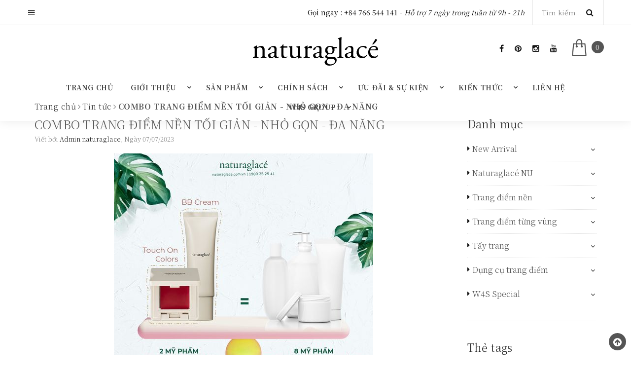

--- FILE ---
content_type: text/html; charset=utf-8
request_url: https://naturaglace.com.vn/combo-trang-diem-nen-toi-gian-nho-gon-da-nang-3
body_size: 22096
content:
<!DOCTYPE html>
<html lang="vi">
	<head>
		<meta charset="UTF-8" />
		<meta name="viewport" content="width=device-width, initial-scale=1, maximum-scale=1">				
		<title>
			COMBO TRANG ĐIỂM NỀN TỐI GIẢN - NHỎ GỌN - ĐA NĂNG
			
			
			 | naturaglacé			
		</title>
		<!-- ================= Page description ================== -->
		
		<meta name="description" content="Thay thế 8 sản phẩm trang điểm thông thường chỉ bằng 2 món mỹ phẩm đa năng của naturaglacé! Combo đáp ứng tiêu chí nhanh - gọn - lẹ cho các cô nàng bận rộn và giúp tiết kiệm chi phí một cách tối đa. ︎ ︎ ︎ ︎ ︎ ︎ ︎ KEM NỀN DƯỠNG DA ĐA NĂNG MOIST BB CREAM - 5 công dụng trong 1 tuýp kem: Dưỡng ẩm, Kem lót, Kem nền, Chống">
		
		<!-- ================= Meta ================== -->
		<meta name="keywords" content="COMBO TRANG ĐIỂM NỀN TỐI GIẢN - NHỎ GỌN - ĐA NĂNG, Tin tức, An toan, An toàn cho mẹ bầu, Chăm sóc da, Hướng dẫn trang điểm, Hữu cơ, Kem lót, Kem nền, Làm đẹp, Làm đẹp tại nhà, Makeuptips, Mỹ phẩm hữu cơ, naturaglacé, Phấn má hồng, Phấn mắt, Phấn phủ, Son môi dưỡng ẩm, Sức khỏe, Trang điểm tự nhiên,  naturaglacé, naturaglace.com.vn"/>		
		<link rel="canonical" href="https://naturaglace.com.vn/combo-trang-diem-nen-toi-gian-nho-gon-da-nang-3"/>
		<meta name='revisit-after' content='1 days' />
		<meta name="robots" content="noodp,index,follow" />
		<!-- ================= Favicon ================== -->
		
		<link rel="icon" href="//bizweb.dktcdn.net/100/355/743/themes/720511/assets/favicon.png?1735979728814" type="image/x-icon" />
		
		<!-- ================= Google Fonts ================== -->		

		<link href="https://fonts.googleapis.com/css?family=Roboto:400,400i&amp;subset=vietnamese" rel="stylesheet">
		<link href="https://fonts.googleapis.com/css?family=Noto+Serif+TC:300,400,500,600,700&display=swap&subset=vietnamese" rel="stylesheet">
		<!-- Facebook Open Graph meta tags -->
		

	<meta property="og:type" content="article">
	<meta property="og:title" content="COMBO TRANG ĐIỂM NỀN TỐI GIẢN - NHỎ GỌN - ĐA NĂNG">
  	
	
		<meta property="og:image" content="http://bizweb.dktcdn.net/thumb/grande/100/355/743/articles/358104524-2872115649660871-8846590083884110925-n.jpg?v=1688703369157">
		<meta property="og:image:secure_url" content="https://bizweb.dktcdn.net/thumb/grande/100/355/743/articles/358104524-2872115649660871-8846590083884110925-n.jpg?v=1688703369157">
	

<meta property="og:description" content="Thay thế 8 sản phẩm trang điểm thông thường chỉ bằng 2 món mỹ phẩm đa năng của naturaglacé! Combo đáp ứng tiêu chí nhanh - gọn - lẹ cho các cô nàng bận rộn và giúp tiết kiệm chi phí một cách tối đa. ︎ ︎ ︎ ︎ ︎ ︎ ︎ KEM NỀN DƯỠNG DA ĐA NĂNG MOIST BB CREAM - 5 công dụng trong 1 tuýp kem: Dưỡng ẩm, Kem lót, Kem nền, Chống">
<meta property="og:url" content="https://naturaglace.com.vn/combo-trang-diem-nen-toi-gian-nho-gon-da-nang-3">
<meta property="og:site_name" content="naturaglacé">		
		<!-- Plugin CSS -->			
		<link rel="stylesheet" href="https://maxcdn.bootstrapcdn.com/bootstrap/3.3.7/css/bootstrap.min.css" integrity="sha384-BVYiiSIFeK1dGmJRAkycuHAHRg32OmUcww7on3RYdg4Va+PmSTsz/K68vbdEjh4u" crossorigin="anonymous">		
		<link rel="stylesheet" href="//maxcdn.bootstrapcdn.com/font-awesome/4.5.0/css/font-awesome.min.css">

		<script>
	var Bizweb = Bizweb || {};
	Bizweb.store = 'naturaglace.mysapo.net';
	Bizweb.id = 355743;
	Bizweb.theme = {"id":720511,"name":"Trang Sức","role":"main"};
	Bizweb.template = 'article';
	if(!Bizweb.fbEventId)  Bizweb.fbEventId = 'xxxxxxxx-xxxx-4xxx-yxxx-xxxxxxxxxxxx'.replace(/[xy]/g, function (c) {
	var r = Math.random() * 16 | 0, v = c == 'x' ? r : (r & 0x3 | 0x8);
				return v.toString(16);
			});		
</script>
<script>
	(function () {
		function asyncLoad() {
			var urls = ["//productreviews.sapoapps.vn/assets/js/productreviews.min.js?store=naturaglace.mysapo.net","https://api.hana.ai/public/3rd-api/v1.0/resources/js/messengerScript.js?store=naturaglace.mysapo.net","https://google-shopping.sapoapps.vn/conversion-tracker/global-tag/446.js?store=naturaglace.mysapo.net","https://google-shopping.sapoapps.vn/conversion-tracker/event-tag/446.js?store=naturaglace.mysapo.net","https://productbundles.sapoapps.vn/ProductBundleAsset/UpdateCartJavascript?store=naturaglace.mysapo.net","//promotionpopup.sapoapps.vn/genscript/script.js?store=naturaglace.mysapo.net","https://availablenotice.sapoapps.vn/scripts/ab_availablenotice_scripttag.min.js?store=naturaglace.mysapo.net","https://memberdeals.sapoapps.vn/scripts/appbulk_member_deals.min.js?store=naturaglace.mysapo.net","https://static.accesstrade.vn/js/trackingtag/sapo_tracking.js?shop_id=5248210786131367341&is_lastclick=1&is_reoccur=0&store=naturaglace.mysapo.net","https://static.accesstrade.vn/js/trackingtag/sapo_tracking.js?shop_id=5248210786131367341&is_lastclick=0&store=naturaglace.mysapo.net"];
			for (var i = 0; i < urls.length; i++) {
				var s = document.createElement('script');
				s.type = 'text/javascript';
				s.async = true;
				s.src = urls[i];
				var x = document.getElementsByTagName('script')[0];
				x.parentNode.insertBefore(s, x);
			}
		};
		window.attachEvent ? window.attachEvent('onload', asyncLoad) : window.addEventListener('load', asyncLoad, false);
	})();
</script>


<script>
	window.BizwebAnalytics = window.BizwebAnalytics || {};
	window.BizwebAnalytics.meta = window.BizwebAnalytics.meta || {};
	window.BizwebAnalytics.meta.currency = 'VND';
	window.BizwebAnalytics.tracking_url = '/s';

	var meta = {};
	
	meta.article = {"id": 2971458};
	
	
	for (var attr in meta) {
	window.BizwebAnalytics.meta[attr] = meta[attr];
	}
</script>

	
		<script src="/dist/js/stats.min.js?v=96f2ff2"></script>
	



<!-- Global site tag (gtag.js) - Google Analytics -->
<script async src="https://www.googletagmanager.com/gtag/js?id=UA-149931531-1"></script>
<script>
  window.dataLayer = window.dataLayer || [];
  function gtag(){dataLayer.push(arguments);}
  gtag('js', new Date());

  gtag('config', 'UA-149931531-1');
</script>
<script>

	window.enabled_enhanced_ecommerce = false;

</script>




<!--Facebook Pixel Code-->
<script>
	!function(f, b, e, v, n, t, s){
	if (f.fbq) return; n = f.fbq = function(){
	n.callMethod?
	n.callMethod.apply(n, arguments):n.queue.push(arguments)}; if (!f._fbq) f._fbq = n;
	n.push = n; n.loaded = !0; n.version = '2.0'; n.queue =[]; t = b.createElement(e); t.async = !0;
	t.src = v; s = b.getElementsByTagName(e)[0]; s.parentNode.insertBefore(t, s)}
	(window,
	document,'script','https://connect.facebook.net/en_US/fbevents.js');
	fbq('init', '420147297743965', {} , {'agent': 'plsapo'}); // Insert your pixel ID here.
	fbq('track', 'PageView',{},{ eventID: Bizweb.fbEventId });
	
</script>
<noscript>
	<img height='1' width='1' style='display:none' src='https://www.facebook.com/tr?id=420147297743965&ev=PageView&noscript=1' />
</noscript>
<!--DO NOT MODIFY-->
<!--End Facebook Pixel Code-->



<script>
	var eventsListenerScript = document.createElement('script');
	eventsListenerScript.async = true;
	
	eventsListenerScript.src = "/dist/js/store_events_listener.min.js?v=1b795e9";
	
	document.getElementsByTagName('head')[0].appendChild(eventsListenerScript);
</script>





		

		<script>var ProductReviewsAppUtil=ProductReviewsAppUtil || {};</script>

		<!-- Build Main CSS -->								
		<link href="//bizweb.dktcdn.net/100/355/743/themes/720511/assets/base.scss.css?1735979728814" rel="stylesheet" type="text/css" media="all" />		
			
		<link href="//bizweb.dktcdn.net/100/355/743/themes/720511/assets/fixdefault.scss.css?1735979728814" rel="stylesheet" type="text/css" media="all" />	
		<link href="//bizweb.dktcdn.net/100/355/743/themes/720511/assets/style_trangsuc.scss.css?1735979728814" rel="stylesheet" type="text/css" media="all" />	
		<link href="//bizweb.dktcdn.net/100/355/743/themes/720511/assets/style.scss.css?1735979728814" rel="stylesheet" type="text/css" media="all" />	
		<link href="//bizweb.dktcdn.net/100/355/743/themes/720511/assets/responsive.scss.css?1735979728814" rel="stylesheet" type="text/css" media="all" />
		<link href="//bizweb.dktcdn.net/100/355/743/themes/720511/assets/theme.css?1735979728814" rel="stylesheet" type="text/css" media="all" />	
		<link href="//bizweb.dktcdn.net/100/355/743/themes/720511/assets/edit.scss.css?1735979728814" rel="stylesheet" type="text/css" media="all" />
		<!-- Header JS -->	
		<script src="//bizweb.dktcdn.net/100/355/743/themes/720511/assets/jquery-2.2.3.min.js?1735979728814" type="text/javascript"></script> 
		


		<!-- Bizweb javascript customer -->
				

		<!-- Bizweb conter for header -->

	<link href="//bizweb.dktcdn.net/100/355/743/themes/720511/assets/appbulk-available-notice.css?1735979728814" rel="stylesheet" type="text/css" media="all" />
		<meta name="google-site-verification" content="m0VcZOeZ6EVpty5KKtOvQvq_ioOhrg1W0rdWu2IFAog" />
		<script>
  (function() {
    var ta = document.createElement('script'); ta.type = 'text/javascript'; ta.async = true;
    ta.src = 'https://analytics.tiktok.com/i18n/pixel/sdk.js?sdkid=BTE3P4J1811BQC93V670';
    var s = document.getElementsByTagName('script')[0];
    s.parentNode.insertBefore(ta, s);
  })();
</script>
</head>
	<body>
		<div class="page">
			<!-- Main content -->

			<header class="page-header text-center">

	<div class="rd-navbar-wrap">
		<nav data-layout="rd-navbar-fixed" data-sm-layout="rd-navbar-fullwidth" data-lg-layout="rd-navbar-fullwidth" class="rd-navbar" data-stick-up-offset="132" data-md-layout="rd-navbar-fullwidth">
			<div class="rd-navbar-toppanel">
				<div class="rd-navbar-toppanel-inner">
					<div class="rd-navbar-toppanel-submenu">
						<a href="#" data-rd-navbar-toggle=".rd-navbar-toppanel-submenu" class="rd-navbar-toppanel-submenu-toggle"></a>
						<ul>
															
							<li><a href="/account/register"><i class="fa fa-user-plus"></i> Đăng ký</a></li>
							<li><a href="/account/login"><i class="fa  fa-sign-in"></i> Đăng nhập</a></li>	


							
						</ul>
					</div>
					<div class="rd-navbar-toppanel-cart mobile-cart">
						<i class="text-left icon icon-primary fl-line-icon-set-shopping63"></i> 
						<span class="text-left label label-circle label-primary cartCount count_item_pr">0</span>
					</div>
					<div class="rd-navbar-toppanel-wrapper">
						<div class="rd-navbar-contact-info">
							<p class="text-black text-regular" style="margin: 0;">Gọi ngay : <a class='text-black' href='callto:+84 766 544 141'>+84 766 544 141</a> - <span class='text-black text-light text-italic'>Hỗ trợ 7 ngày trong tuần từ 9h - 21h</span></p>
						</div>
						<div class="rd-navbar-toppanel-search">

							<div class="rd-navbar-search-wrap">
								<div class="rd-navbar-search">
									<form action="/search" method="GET" class="rd-navbar-search-form">
										<label class="rd-navbar-search-form-input">
											<input type="text" name="query" placeholder="Tìm kiếm..." autocomplete="off">
										</label>
										<button type="submit" class="rd-navbar-search-form-submit"></button>
										<div data-rd-navbar-toggle=".rd-navbar-search" class="rd-navbar-search-toggle"></div>
									</form><span class="rd-navbar-live-search-results"></span>
								</div>
							</div>
						</div>
					</div>
				</div>
			</div>
			<div class="rd-navbar-inner">

				<div class="rd-navbar-panel">

					<button data-rd-navbar-toggle=".rd-navbar-nav-wrap" class="rd-navbar-toggle"><span></span></button>

					<div class="rd-navbar-brand"><a href="/" class="brand-name"><img alt="naturaglacé" src="//bizweb.dktcdn.net/100/355/743/themes/720511/assets/logo.svg?1735979728814"></a></div>
					<div class="rd-navbar-elements-wrap text-right">
						<ul class="rd-navbar-socials elements-group-18 reveal-inline-block text-middle">

							
	
	<li>
		<a class="icon-fallback-text" href="https://www.facebook.com/naturaglacevn/">
			<span class="icon icon-xs text-base fa fa-facebook" aria-hidden="true"></span>
			
		</a>
	</li>
	
	
	
	<li>
		<a class="icon-fallback-text" href="#">
			<span class="icon icon-xs text-base fa fa-pinterest" aria-hidden="true"></span>
			
		</a>
	</li>
	
	
	
	<li>
		<a class="icon-fallback-text" href="https://www.instagram.com/naturaglacevn/">
			<span class="icon icon-xs text-base fa fa-instagram" aria-hidden="true"></span>
			
		</a>
	</li>
	
	
	
	<li>
		<a class="icon-fallback-text" href="https://www.youtube.com/channel/UCQUotxYR6OoSP9DohynKlUg?view_as=subscriber">
			<span class="icon icon-xs text-base fa fa-youtube" aria-hidden="true"></span>
			
		</a>
	</li>
	
	
	
	
						</ul>
						<div class="rd-navbar-shop text-middle text-left mini-cart">
							<div class="rd-navbar-shop-toggle index-cart"><a href="javascript:void(0)" class="text-middle icon icon-primary fl-line-icon-set-shopping63"></a>
								<span class="text-middle label label-circle label-primary cartCount count_item_pr">1</span>
							</div>
							<div class="top-cart-content hidden-md hidden-sm hidden-xs">					
								<ul id="cart-sidebar" class="mini-products-list count_li">
									<li class="list-item">
										<ul></ul>
									</li>
									<li class="action">
										<ul>
											<li class="li-fix-1">
												<div class="top-subtotal">
													Tổng tiền thanh toán: 
													<span class="price"></span>
												</div>
											</li>
											<li class="li-fix-2" style="">
												<div class="actions">
													<a href="/cart" class="btn btn-primary">
														<span>Giỏ hàng</span>
													</a>
													<a href="/checkout" class="btn btn-checkout btn-gray">
														<span>Thanh toán</span>
													</a>
												</div>
											</li>
										</ul>
									</li>
								</ul>
							</div>
						</div>
					</div>

				</div>
				<div class="rd-navbar-nav-wrap">

	<ul class="rd-navbar-nav">
		
		
		
		
		
		
		<li ><a href="/" >Trang chủ</a></li>
		
		
		
		
		
		
		
		<li ><a href="/ve-naturaglace">Giới thiệu</a>
			<span class="rdfix-navbar-submenu-toggle hidden-lg hidden-md"></span>
			<ul class="rd-navbar-dropdown">
				
				
				<li><a href="/gioi-thieu">Về naturaglacé</a></li>
				
				
				
				<li><a href="/ve-naturaglace-nu">Về naturaglacé Nu</a></li>
				
				
			</ul>

		</li>

		
		
		
		
		
		
		
		<li ><a href="/collections/all">Sản phẩm</a>
			<span class="rdfix-navbar-submenu-toggle hidden-lg hidden-md"></span>
			<ul class="rd-navbar-dropdown">
				
				

				<li>
					<a href="/new-arrival">New Arrival</a>
					<span class="rdfix-navbar-submenu-toggle hidden-lg hidden-md"></span>
					<ul class="rd-navbar-dropdown">
						
						<li><a href="/skin-treatment-foudation">Kem nền trang điểm và dưỡng da</a></li>					
						
						<li><a href="/watery-foundation">Phấn nước trang điểm và dưỡng da</a></li>					
						
						<li><a href="/moist-balm-rouge">Son môi dưỡng ẩm & chống nắng</a></li>					
						
						<li><a href="/touch-on-color">Kem trang điểm đa năng 3 trong 1</a></li>					
						
						<li><a href="/make-up-palette">Bảng màu trang điểm đa năng 5 trong 1</a></li>					
						
						<li><a href="/travel-kit">Travel Kit</a></li>					
						
					</ul>
				</li>
				
				
				

				<li>
					<a href="/naturaglace-nu">Naturaglacé NU</a>
					<span class="rdfix-navbar-submenu-toggle hidden-lg hidden-md"></span>
					<ul class="rd-navbar-dropdown">
						
						<li><a href="/kem-lot-1">Kem lót trang điểm kiêm kem dưỡng da NU</a></li>					
						
						<li><a href="/kem-nen-nu">Kem nền kết hợp cọ trang điểm dưỡng da NU</a></li>					
						
						<li><a href="/phan-ma-hong">Phấn má hồng thảo mộc ngũ sắc NU</a></li>					
						
						<li><a href="/phan-phu-nu">Phấn phủ thảo mộc lục sắc NU</a></li>					
						
					</ul>
				</li>
				
				
				

				<li>
					<a href="/trang-diem-nen">Trang điểm nền</a>
					<span class="rdfix-navbar-submenu-toggle hidden-lg hidden-md"></span>
					<ul class="rd-navbar-dropdown">
						
						<li><a href="/kem-nen-duong-da-da-nang">Kem nền dưỡng da đa năng</a></li>					
						
						<li><a href="/kem-nen-bb-duong-da-nang">Kem nền BB dưỡng da đa năng</a></li>					
						
						<li><a href="/skin-treatment-foudation">Kem nền trang điểm và dưỡng da</a></li>					
						
						<li><a href="/watery-foundation">Phấn nước trang điểm và dưỡng da</a></li>					
						
						<li><a href="/kem-lot">Kem lót</a></li>					
						
						<li><a href="/kem-nen">Kem nền</a></li>					
						
						<li><a href="/phan-phu">Phấn phủ</a></li>					
						
						<li><a href="/che-khuyet-diem">Che khuyết điểm</a></li>					
						
					</ul>
				</li>
				
				
				

				<li>
					<a href="/trang-diem-tung-vung">Trang điểm từng vùng</a>
					<span class="rdfix-navbar-submenu-toggle hidden-lg hidden-md"></span>
					<ul class="rd-navbar-dropdown">
						
						<li><a href="/mat">Mắt</a></li>					
						
						<li><a href="/ma">Má</a></li>					
						
						<li><a href="/moi">Môi</a></li>					
						
						<li><a href="/long-may">Lông mày</a></li>					
						
						<li><a href="/san-pham-da-nang">Sản phẩm đa năng</a></li>					
						
					</ul>
				</li>
				
				
				

				<li>
					<a href="/tay-trang">Tẩy trang</a>
					<span class="rdfix-navbar-submenu-toggle hidden-lg hidden-md"></span>
					<ul class="rd-navbar-dropdown">
						
						<li><a href="/point-make-up-remover">Nước tẩy trang</a></li>					
						
					</ul>
				</li>
				
				
				

				<li>
					<a href="/dung-cu-trang-diem">Dụng cụ trang điểm</a>
					<span class="rdfix-navbar-submenu-toggle hidden-lg hidden-md"></span>
					<ul class="rd-navbar-dropdown">
						
						<li><a href="/powder-foundation-puff">Bông mút trang điểm dành cho Kem, phấn nền</a></li>					
						
						<li><a href="/liquid-cream-sponge">Bông Mút trang điểm dành cho dạng Kem và dạng Lỏng</a></li>					
						
						<li><a href="/loose-powder-puff">Bông Phấn phủ trang điểm dạng tròn</a></li>					
						
						<li><a href="/pressed-powder-puff">Bông Phấn phủ trang điểm dạng vuông</a></li>					
						
					</ul>
				</li>
				
				
				

				<li>
					<a href="/special-category">W4S Special</a>
					<span class="rdfix-navbar-submenu-toggle hidden-lg hidden-md"></span>
					<ul class="rd-navbar-dropdown">
						
					</ul>
				</li>
				
				
			</ul>

		</li>

		
		
		
		
		
		
		
		<li ><a href="/chinh-sach">Chính sách</a>
			<span class="rdfix-navbar-submenu-toggle hidden-lg hidden-md"></span>
			<ul class="rd-navbar-dropdown">
				
				
				<li><a href="/chinh-sach-vip">Chính sách VIP</a></li>
				
				
				
				<li><a href="/thanh-toan-1">Thanh toán</a></li>
				
				
				
				<li><a href="/bao-mat-thong-tin-khach-hang-1">Bảo mật thông tin khách hàng</a></li>
				
				
				
				<li><a href="/doi-tra">Đổi trả hàng</a></li>
				
				
				
				<li><a href="/van-chuyen-giao-nhan">Vận chuyển & giao nhận</a></li>
				
				
			</ul>

		</li>

		
		
		
		
		
		
		
		<li ><a href="#">Ưu đãi & Sự kiện</a>
			<span class="rdfix-navbar-submenu-toggle hidden-lg hidden-md"></span>
			<ul class="rd-navbar-dropdown">
				
				
				<li><a href="/uu-dai">Ưu đãi</a></li>
				
				
				
				<li><a href="/su-kien">Sự kiện</a></li>
				
				
			</ul>

		</li>

		
		
		
		
		
		
		
		<li ><a href="#">Kiến thức</a>
			<span class="rdfix-navbar-submenu-toggle hidden-lg hidden-md"></span>
			<ul class="rd-navbar-dropdown">
				
				
				<li><a href="/makeup-tips">Các mẹo trang điểm</a></li>
				
				
				
				<li><a href="/meo-cham-soc-da">Mẹo chăm sóc da</a></li>
				
				
				

				<li>
					<a href="/chon-san-pham-theo-loai-da">Chọn sản phẩm theo loại da</a>
					<span class="rdfix-navbar-submenu-toggle hidden-lg hidden-md"></span>
					<ul class="rd-navbar-dropdown">
						
						<li><a href="/san-pham-cho-da-dau">Sản phẩm cho da dầu</a></li>					
						
						<li><a href="/san-pham-cho-da-kho">Sản phẩm cho da khô</a></li>					
						
						<li><a href="/san-pham-cho-da-hon-hop">Sản phẩm cho da hỗn hợp</a></li>					
						
						<li><a href="/san-pham-cho-da-nhay-cam">Sản phẩm cho da nhạy cảm</a></li>					
						
						<li><a href="/san-pham-cho-da-can-che-phu-cao">Sản phẩm cho da cần che phủ cao</a></li>					
						
					</ul>
				</li>
				
				
				
				<li><a href="/basemake-list-1">Các bước trang điểm nền</a></li>
				
				
				
				<li><a href="/color-map-1">Biểu đồ màu sắc</a></li>
				
				
				
				<li><a href="/q-a">Q & A</a></li>
				
				
				
				<li><a href="/bai-viet">Tin tức</a></li>
				
				
			</ul>

		</li>

		
		
		
		
		
		
		
		<li ><a href="/lien-he" >Liên hệ</a></li>
		
		
		
		
		
		
		
		<li ><a href="/gioi-thieu-ve-w4s-group">W4S GROUP</a>
			<span class="rdfix-navbar-submenu-toggle hidden-lg hidden-md"></span>
			<ul class="rd-navbar-dropdown">
				
				
				<li><a href="/gioi-thieu-ve-w4s-group">W4S GROUP LÀ GÌ?</a></li>
				
				
			</ul>

		</li>

		
		




		
	</ul>
</div>
			</div>
		</nav>
	</div>
</header>

			<section class="bread-crumb">
	<div class="container">
		<div class="row">
			<div class="col-xs-12">
				
				<ul class="breadcrumb clearfix" itemscope itemtype="http://data-vocabulary.org/Breadcrumb">	

					<li class="home">
						<a itemprop="url" itemprop="url" href="/" ><span itemprop="title">Trang chủ</span></a>						
						<span><i class="fa fa-angle-right"></i></span>
					</li>
					
					<li >
						<a itemprop="url" href="/tin-tuc"><span itemprop="title">Tin tức</span></a>	
						<span><i class="fa fa-angle-right"></i></span>
					</li>
					<li><strong itemprop="title">COMBO TRANG ĐIỂM NỀN TỐI GIẢN - NHỎ GỌN - ĐA NĂNG</strong></li>
					
				</ul>
			</div>
		</div>
	</div>
</section>
<div class="container article-wraper">
	<div class="row">		
		<section class="right-content col-lg-9 ">
			<article class="article-main" itemscope itemtype="http://schema.org/Article">
				<div class="row">
					<div class="col-lg-12">
						<h1 class="article-title"><a href="/combo-trang-diem-nen-toi-gian-nho-gon-da-nang-3" itemprop="name">COMBO TRANG ĐIỂM NỀN TỐI GIẢN - NHỎ GỌN - ĐA NĂNG</a></h1>
						<div class="post-time">
							Viết bởi <span>Admin naturaglace</span>, Ngày 07/07/2023
						</div>
						<div class="article-details">
							<div class="article-image">
								<a href="/combo-trang-diem-nen-toi-gian-nho-gon-da-nang-3">
									
									<img itemprop="image" class="img-fluid" src="https://bizweb.dktcdn.net/100/355/743/articles/358104524-2872115649660871-8846590083884110925-n.jpg?v=1688703369157" alt="COMBO TRANG ĐIỂM NỀN TỐI GIẢN - NHỎ GỌN - ĐA NĂNG">
									

								</a>
							</div>							
							<div class="article-content" itemprop="description">
								<div class="rte">
									<p><img alt="🌼" height="16" referrerpolicy="origin-when-cross-origin" src="https://static.xx.fbcdn.net/images/emoji.php/v9/t9b/1/16/1f33c.png" width="16" />Thay thế 8 sản phẩm trang điểm thông thường chỉ bằng 2 món mỹ phẩm đa năng của naturaglacé! Combo đáp ứng tiêu chí nhanh - gọn - lẹ cho các cô nàng bận rộn và giúp tiết kiệm chi phí một cách tối đa.</p>
<p>︎ ︎ ︎ ︎ ︎ ︎ ︎</p>
<p><img alt="🌼" height="16" referrerpolicy="origin-when-cross-origin" src="https://static.xx.fbcdn.net/images/emoji.php/v9/t9b/1/16/1f33c.png" width="16" /> KEM NỀN DƯỠNG DA ĐA NĂNG MOIST BB CREAM</p>
<p>- 5 công dụng trong 1 tuýp kem: Dưỡng ẩm, Kem lót, Kem nền, Chống tia UV với SPF40, PA+++, Chống ánh sáng xanh phát ra từ màn hình máy tính, điện thoại.</p>
<p>- Che phủ và kiềm dầu khá tốt.</p>
<p>︎ ︎ ︎ ︎ ︎ ︎ ︎</p>
<p><img alt="🌼" height="16" referrerpolicy="origin-when-cross-origin" src="https://static.xx.fbcdn.net/images/emoji.php/v9/t9b/1/16/1f33c.png" width="16" />KEM TRANG ĐIỂM 3IN1 TOUCH ON COLOR</p>
<p>- 3 công dụng: màu mắt, má hồng, son môi</p>
<p>- Chống nắng SPF17 PA++ tăng cường bảo vệ da.</p>
<p>- Màu sắc chiết xuất thực vật hòa tan trong dầu thực vật và các loại sáp để tạo ra sản phẩm với kết cấu nhẹ và màu trong suốt.</p>
<p>- Công thức “phân màng mỏng” (thin film layered prescription), có thể đánh chồng nhiều lớp kem lên nhau để điều chỉnh độ đậm nhạt mà không bị bết.</p>
<p>︎ ︎ ︎ ︎ ︎ ︎ ︎</p>
<p><img alt="🌸" height="16" referrerpolicy="origin-when-cross-origin" src="https://static.xx.fbcdn.net/images/emoji.php/v9/tf0/1/16/1f338.png" width="16" />Mưa deal tháng 7, ưu đãi 25% tất cả sản phẩm.</p>
<p>=&gt;&gt; Đặt hàng tại đây: <a href="https://l.facebook.com/l.php?u=https%3A%2F%2Fbit.ly%2F43axoHT%3Ffbclid%3DIwAR2xmbBSpSPeMXDQze308LxovaVN1zJ3lv7npzpYQ6fKIUyjGNJarlgrFDM&amp;h=AT3azVNSIBh60GJmGPaB4MdmL2UHSSdrxI-b5ilQ1XSK9yG-uJYmNgcZparpnfLC2IMaRHgbLxgYMmxhCu1xnFvedv5XB-iZMSJuuQ0C0rddBO6iDNjHmU5fTv5trpIc29wB&amp;__tn__=-UK-R&amp;c[0]=[base64]" original_target="https://bit.ly/43axoht?fbclid=iwar2xmbbspspemxdqze308lxovavn1zj3lv7npzpyq6fkiuyjgnjarlgrfdm" rel="nofollow noreferrer" role="link" tabindex="0" target="_blank" waprocessedanchor="true" waprocessedid="dsk0d5">https://bit.ly/43axoHT</a></p>
<p>︎ ︎ ︎ ︎ ︎</p>
<p><img alt="☘️" height="16" referrerpolicy="origin-when-cross-origin" src="https://static.xx.fbcdn.net/images/emoji.php/v9/t14/1/16/2618.png" width="16" />naturaglacé phù hợp mọi loại da, kể cả da nhạy cảm, da phụ nữ mang thai &amp; mẹ bỉm sữa. naturaglacé mỹ phẩm hữu cơ vừa trang điểm vừa dưỡng da giúp bảo vệ da bạn khỏi tác động của môi trường &amp; tối giản các bước trang điểm.</p>
<p>------------</p>
<p>- Để được tư vấn chi tiết và hỗ trợ đặt hàng online, inbox ngay cho chúng tôi: <a href="https://l.facebook.com/l.php?u=https%3A%2F%2Fbit.ly%2F2NHjyLU%3Ffbclid%3DIwAR0oZi2srO5DtRqD4AHWy4l02U3v_FYT4rcq3u59KcJxpZFf-5QJJ-1JWA8&amp;h=AT3KHxf54vuqcZ3mpLBy8zEcDOQJKcg8rdiAtTKMU0Jfd3vmq3VQJ8UAqVoWvC_lTzxE_2qR4yaoHs5Q0W7hMs_bCaHEGqDJmyG3foAWVArHm0ygWqPCNpQf1ndfo2UT779q&amp;__tn__=-UK-R&amp;c[0]=[base64]" original_target="https://bit.ly/2nhjylu?fbclid=iwar0ozi2sro5dtrqd4ahwy4l02u3v_fyt4rcq3u59kcjxpzff-5qjj-1jwa8" rel="nofollow noreferrer" role="link" tabindex="0" target="_blank" waprocessedanchor="true" waprocessedid="mm65co">https://bit.ly/2NHjyLU</a></p>
<p>- Hotline 1900 25 25 41 - 0919 49 43 41 - 076 20 44 141 - 076 60 44 141 - 076 65 44 141</p>
<p>- Instagram: <a href="https://l.facebook.com/l.php?u=https%3A%2F%2Fwww.instagram.com%2Fnaturaglacevn%3Ffbclid%3DIwAR3WZ8niXK734BqLAcBO_PLs649Ef26bk6MRhYQHCFXt2sYu6fpWsUaJ6F4&amp;h=AT15HgH5twXXSLyP0twqruUJgGP0Qfj3AAR-_SsUSc5k509jzEifAPKFY6S68uEMnYZ6YZHyzF-bMfxs-Pa77O_Zv15Qil7uiWnmEIK764Qt2GuSSd9bUyGi8ettvalasLGJ&amp;__tn__=-UK-R&amp;c[0]=[base64]" original_target="https://www.instagram.com/naturaglacevn?fbclid=iwar3wz8nixk734bqlacbo_pls649ef26bk6mrhyqhcfxt2syu6fpwsuaj6f4" rel="nofollow noreferrer" role="link" tabindex="0" target="_blank" waprocessedanchor="true" waprocessedid="owc6g">www.instagram.com/naturaglacevn</a></p>
<p>- Lazada: <a href="https://l.facebook.com/l.php?u=https%3A%2F%2Fbit.ly%2F3oRlDTQ%3Ffbclid%3DIwAR3qIEGGp8C1mmfluApyzqa7NNJNIA4MN4EMOlCBME35Ja3VNeOcrdzO-8k&amp;h=AT2RX1X-k8DA2bhmyNSxAmRblNeShvs0Q2zSqixPw3SrkTiPVY9924YYWXfRecYkquveQagD_p7m3kqX2YF0_mcUMv1qivVvbbDLwoMLTKIYiatObCBkgmfOw3errTF2QP0n&amp;__tn__=-UK-R&amp;c[0]=[base64]" original_target="https://bit.ly/3orldtq?fbclid=iwar3qieggp8c1mmfluapyzqa7nnjnia4mn4emolcbme35ja3vneocrdzo-8k" rel="nofollow noreferrer" role="link" tabindex="0" target="_blank" waprocessedanchor="true" waprocessedid="g41jtq">https://bit.ly/3oRlDTQ</a></p>
<p>- Tiki: <a href="https://l.facebook.com/l.php?u=https%3A%2F%2Fbit.ly%2F32dh24y%3Ffbclid%3DIwAR0CPlAvksKOfvUHKOZBmqZq7DlXHKyi7ClHkHrqQfVUlKruXPcodOFtXaw&amp;h=AT2FsVAy8iEslKOTuEZAumGQpcaIUuCBBHJbxDz9krR1NwHvdosPeWcUBRtXjMuhBm4DYmd3NQnkvuxYyRvvvty4O-YRwuubpVraTAzYasEwdosExiBpLxdzySNPVSSrk5Py&amp;__tn__=-UK-R&amp;c[0]=[base64]" original_target="https://bit.ly/32dh24y?fbclid=iwar0cplavkskofvuhkozbmqzq7dlxhkyi7clhkhrqqfvulkruxpcodoftxaw" rel="nofollow noreferrer" role="link" tabindex="0" target="_blank" waprocessedanchor="true" waprocessedid="5jw5kd">https://bit.ly/32dh24y</a></p>
<p>- Shopee: <a href="https://l.facebook.com/l.php?u=https%3A%2F%2Fshp.ee%2Fvufyszq%3Ffbclid%3DIwAR0tFpkJVsTjM40zpQoKRX1Sf4eZ2yly6PP_hlv34lmlS5KrZEqzZ203JIo&amp;h=AT0pN8mpWh_5hiyRwkqSOxjwExg43pQFNFT6wNu7Tc2Ki2hXm073oiCjBPq3G1kohprcFs9wqnilknjG0DbRiYwxi-x50UTWacY-fx7Vug9Rkrj0z895QJ5yHepQR54l3G3J&amp;__tn__=-UK-R&amp;c[0]=[base64]" original_target="https://shp.ee/vufyszq?fbclid=iwar0tfpkjvstjm40zpqokrx1sf4ez2yly6pp_hlv34lmls5krzeqzz203jio" rel="nofollow noreferrer" role="link" tabindex="0" target="_blank" waprocessedanchor="true" waprocessedid="5o8mf9">https://shp.ee/vufyszq</a></p>
<p>- Trải nghiệm sản phẩm và tìm mua tại danh sách cửa hàng ở đây: <a href="https://l.facebook.com/l.php?u=https%3A%2F%2Fnaturaglace.com.vn%2Flien-he%3Ffbclid%3DIwAR39x2zDfUuNFqYKSu3wYRHbgtwszcxwuSj2JzM_YIrzOlZJsbtaV8KixfI&amp;h=AT0MUuCnuAAOZakMfqe0huS9ZGWdIQMuI5g5IOSwGJ-6JERpWh7dxmeEP7buLTDXZ8Lh9TVWsyKl7Q7RypgOWnYAQ6VfZKZirsaOs1y7VGEnRkLKuDFoBnEUNWh6z5864t01&amp;__tn__=-UK-R&amp;c[0]=[base64]" original_target="https://naturaglace.com.vn/lien-he?fbclid=iwar39x2zdfuunfqyksu3wyrhbgtwszcxwusj2jzm_yirzolzjsbtav8kixfi" rel="nofollow noreferrer" role="link" tabindex="0" target="_blank" waprocessedanchor="true" waprocessedid="2cer1mo">https://naturaglace.com.vn/lien-he</a></p>
<p><a href="https://www.facebook.com/hashtag/naturaglace?__eep__=6&amp;__cft__[0]=AZVkQRuM7If94befJT5ehZHPaYfrALsQ72af4hSL6xJCFTlVOYIF5So8-OPv10tRHhMx4G-OJoPvEu0Axpn4409uCwEZSzXPrFnv_98IiZtwDGyBk2k3g-03B75lWAK_s8T3yMa3cwe-DLBDekajfWVftopD6H5zx_4sWMsMgbvfIdmyNB2eecQB_5xTpqsKFw8&amp;__tn__=*NK-R" role="link" tabindex="0">#naturaglace</a> <a href="https://www.facebook.com/hashtag/naturaglacevietnam?__eep__=6&amp;__cft__[0]=AZVkQRuM7If94befJT5ehZHPaYfrALsQ72af4hSL6xJCFTlVOYIF5So8-OPv10tRHhMx4G-OJoPvEu0Axpn4409uCwEZSzXPrFnv_98IiZtwDGyBk2k3g-03B75lWAK_s8T3yMa3cwe-DLBDekajfWVftopD6H5zx_4sWMsMgbvfIdmyNB2eecQB_5xTpqsKFw8&amp;__tn__=*NK-R" role="link" tabindex="0">#naturaglacevietnam</a> <a href="https://www.facebook.com/hashtag/myphamhuuco?__eep__=6&amp;__cft__[0]=AZVkQRuM7If94befJT5ehZHPaYfrALsQ72af4hSL6xJCFTlVOYIF5So8-OPv10tRHhMx4G-OJoPvEu0Axpn4409uCwEZSzXPrFnv_98IiZtwDGyBk2k3g-03B75lWAK_s8T3yMa3cwe-DLBDekajfWVftopD6H5zx_4sWMsMgbvfIdmyNB2eecQB_5xTpqsKFw8&amp;__tn__=*NK-R" role="link" tabindex="0">#myphamhuuco</a> <a href="https://www.facebook.com/hashtag/trangdiemhuuco?__eep__=6&amp;__cft__[0]=AZVkQRuM7If94befJT5ehZHPaYfrALsQ72af4hSL6xJCFTlVOYIF5So8-OPv10tRHhMx4G-OJoPvEu0Axpn4409uCwEZSzXPrFnv_98IiZtwDGyBk2k3g-03B75lWAK_s8T3yMa3cwe-DLBDekajfWVftopD6H5zx_4sWMsMgbvfIdmyNB2eecQB_5xTpqsKFw8&amp;__tn__=*NK-R" role="link" tabindex="0">#trangdiemhuuco</a> <a href="https://www.facebook.com/hashtag/dailymakeup?__eep__=6&amp;__cft__[0]=AZVkQRuM7If94befJT5ehZHPaYfrALsQ72af4hSL6xJCFTlVOYIF5So8-OPv10tRHhMx4G-OJoPvEu0Axpn4409uCwEZSzXPrFnv_98IiZtwDGyBk2k3g-03B75lWAK_s8T3yMa3cwe-DLBDekajfWVftopD6H5zx_4sWMsMgbvfIdmyNB2eecQB_5xTpqsKFw8&amp;__tn__=*NK-R" role="link" tabindex="0">#dailymakeup</a> <a href="https://www.facebook.com/hashtag/myphamtunhien?__eep__=6&amp;__cft__[0]=AZVkQRuM7If94befJT5ehZHPaYfrALsQ72af4hSL6xJCFTlVOYIF5So8-OPv10tRHhMx4G-OJoPvEu0Axpn4409uCwEZSzXPrFnv_98IiZtwDGyBk2k3g-03B75lWAK_s8T3yMa3cwe-DLBDekajfWVftopD6H5zx_4sWMsMgbvfIdmyNB2eecQB_5xTpqsKFw8&amp;__tn__=*NK-R" role="link" tabindex="0">#myphamtunhien</a> <a href="https://www.facebook.com/hashtag/organicmakeup?__eep__=6&amp;__cft__[0]=AZVkQRuM7If94befJT5ehZHPaYfrALsQ72af4hSL6xJCFTlVOYIF5So8-OPv10tRHhMx4G-OJoPvEu0Axpn4409uCwEZSzXPrFnv_98IiZtwDGyBk2k3g-03B75lWAK_s8T3yMa3cwe-DLBDekajfWVftopD6H5zx_4sWMsMgbvfIdmyNB2eecQB_5xTpqsKFw8&amp;__tn__=*NK-R" role="link" tabindex="0">#organicmakeup</a> <a href="https://www.facebook.com/hashtag/labandeptunhientungkhoanhkhac?__eep__=6&amp;__cft__[0]=AZVkQRuM7If94befJT5ehZHPaYfrALsQ72af4hSL6xJCFTlVOYIF5So8-OPv10tRHhMx4G-OJoPvEu0Axpn4409uCwEZSzXPrFnv_98IiZtwDGyBk2k3g-03B75lWAK_s8T3yMa3cwe-DLBDekajfWVftopD6H5zx_4sWMsMgbvfIdmyNB2eecQB_5xTpqsKFw8&amp;__tn__=*NK-R" role="link" tabindex="0">#labandeptunhientungkhoanhkhac</a></p>
								</div>
							</div>
						</div>
					</div>
					<div class="col-xs-12">
						<div class="row row-noGutter tag-share">
							
							<div class="col-xs-12 col-sm-6 tag_article ">
								<span class="inline"><i class="fa fa-tags"></i> </span>
								
								<a href="tin-tuc/an-toan">An toan</a>, 			
								
								<a href="tin-tuc/an-toan-cho-me-bau">An toàn cho mẹ bầu</a>, 			
								
								<a href="tin-tuc/cham-soc-da">Chăm sóc da</a>, 			
								
								<a href="tin-tuc/huong-dan-trang-diem">Hướng dẫn trang điểm</a>, 			
								
								<a href="tin-tuc/huu-co">Hữu cơ</a>, 			
								
								<a href="tin-tuc/kem-lot">Kem lót</a>, 			
								
								<a href="tin-tuc/kem-nen">Kem nền</a>, 			
								
								<a href="tin-tuc/lam-dep">Làm đẹp</a>, 			
								
								<a href="tin-tuc/lam-dep-tai-nha">Làm đẹp tại nhà</a>, 			
								
								<a href="tin-tuc/makeuptips">Makeuptips</a>, 			
								
								<a href="tin-tuc/my-pham-huu-co">Mỹ phẩm hữu cơ</a>, 			
								
								<a href="tin-tuc/naturaglace">naturaglacé</a>, 			
								
								<a href="tin-tuc/phan-ma-hong">Phấn má hồng</a>, 			
								
								<a href="tin-tuc/phan-mat">Phấn mắt</a>, 			
								
								<a href="tin-tuc/phan-phu">Phấn phủ</a>, 			
								
								<a href="tin-tuc/son-moi-duong-am">Son môi dưỡng ẩm</a>, 			
								
								<a href="tin-tuc/suc-khoe">Sức khỏe</a>, 			
								
								<a href="tin-tuc/trang-diem-tu-nhien">Trang điểm tự nhiên</a>			
								
							</div>
							
							
							<div class="col-xs-12 col-sm-6 a-right">
								





<div class="social-media" data-permalink="https://naturaglace.com.vn/combo-trang-diem-nen-toi-gian-nho-gon-da-nang-3">
	<span class="inline">Chia sẻ: </span>
	
	<a target="_blank" href="//www.facebook.com/sharer.php?u=https://naturaglace.com.vn/combo-trang-diem-nen-toi-gian-nho-gon-da-nang-3" class="share-facebook" title="Chia sẻ lên Facebook">
		<i class="fa fa-facebook"></i>
	</a>
	

	
	<a target="_blank" href="//twitter.com/share?text=COMBO TRANG ĐIỂM NỀN TỐI GIẢN - NHỎ GỌN - ĐA NĂNG&amp;url=https://naturaglace.com.vn/combo-trang-diem-nen-toi-gian-nho-gon-da-nang-3" class="share-twitter" title="Chia sẻ lên Twitter">
		<i class="fa fa-twitter"></i>
	</a>
	

	

	
	<a target="_blank" href="//pinterest.com/pin/create/button/?url=https://naturaglace.com.vn/combo-trang-diem-nen-toi-gian-nho-gon-da-nang-3&amp;media=http://bizweb.dktcdn.net/thumb/1024x1024/100/355/743/articles/358104524-2872115649660871-8846590083884110925-n.jpg?v=1688703369157&amp;description=COMBO TRANG ĐIỂM NỀN TỐI GIẢN - NHỎ GỌN - ĐA NĂNG" class="share-pinterest" title="Chia sẻ lên pinterest">
		<i class="fa fa-pinterest"></i>
	</a>
	

	

	

	
	<a target="_blank" href="//plus.google.com/share?url=https://naturaglace.com.vn/combo-trang-diem-nen-toi-gian-nho-gon-da-nang-3" class="share-google" title="+1">
		<i class="fa fa-google-plus"></i>
	</a>
	

</div>
							</div>
							
						</div>
					</div>
					 
					<div class="col-xs-12">
						

						<form method="post" action="/posts/combo-trang-diem-nen-toi-gian-nho-gon-da-nang-3/comments" id="article_comments" accept-charset="UTF-8"><input name="FormType" type="hidden" value="article_comments"/><input name="utf8" type="hidden" value="true"/><input type="hidden" id="Token-460a954b374a4bef991e48522d44b4fe" name="Token" /><script src="https://www.google.com/recaptcha/api.js?render=6Ldtu4IUAAAAAMQzG1gCw3wFlx_GytlZyLrXcsuK"></script><script>grecaptcha.ready(function() {grecaptcha.execute("6Ldtu4IUAAAAAMQzG1gCw3wFlx_GytlZyLrXcsuK", {action: "article_comments"}).then(function(token) {document.getElementById("Token-460a954b374a4bef991e48522d44b4fe").value = token});});</script> 
						

						

						<div class="col-lg-12">
							<div class="form-coment">
								<div class="row">
									<div class="margin-top-40">
										<h5 class="title-form-coment">VIẾT BÌNH LUẬN CỦA BẠN:</h5>
									</div>
									<div class="">
										<div class="row">
											<div class="col-xs-12 col-sm-12 col-md-6">
												<fieldset class="form-group">										
													<input placeholder="Họ tên*" type="text" class="form-control form-control-lg" value="" id="full-name" name="Author" Required>
												</fieldset>
											</div>
											<div class="col-xs-12 col-sm-12 col-md-6">
												<fieldset class="form-group">										
													<input placeholder="Email*" pattern="[a-z0-9._%+-]+@[a-z0-9.-]+\.[a-z]{2,63}$" type="email" class="form-control form-control-lg" value="" id="email" name="Email" Required>
												</fieldset>
											</div>
										</div>
									</div>
									<fieldset class="form-group col-xs-12 col-sm-12 col-md-12">										
										<textarea placeholder="Nội dung*" class="form-control form-control-lg" id="comment" name="Body" rows="6" Required></textarea>
									</fieldset>
									<div class="margin-bottom-50 clearfix">
										<button type="submit" class="btn btn-primary f-left">Gửi bình luận</button>
									</div>
								</div>
							</div> <!-- End form mail -->
						</div>
						</form>
					</div>
					
				</div>				
			</article>
		</section>		
		
		<aside class="left left-content col-lg-3 ">
			
<aside class="aside-item sidebar-category blog-category">	
	<div class="aside-title">
		<h2 class="title-head"><span>Danh mục</span></h2>
	</div>	
	<div class="aside-content">
		<nav class="nav-category  navbar-toggleable-md" >
			<ul class="nav navbar-pills">
				
				
				<li class="nav-item">
					<i class="fa fa-caret-right"></i>
					<a href="/new-arrival" class="nav-link">New Arrival</a>
					<i class="fa fa-angle-down" ></i>
					<ul class="dropdown-menu">
						
						
						<li class="nav-item">
							<i class="fa fa-caret-right"></i>
							<a class="nav-link" href="/skin-treatment-foudation">Kem nền trang điểm và dưỡng da</a>
						</li>
						
						
						
						<li class="nav-item">
							<i class="fa fa-caret-right"></i>
							<a class="nav-link" href="/watery-foundation">Phấn nước trang điểm và dưỡng da</a>
						</li>
						
						
						
						<li class="nav-item">
							<i class="fa fa-caret-right"></i>
							<a class="nav-link" href="/moist-balm-rouge">Son môi dưỡng ẩm & chống nắng</a>
						</li>
						
						
						
						<li class="nav-item">
							<i class="fa fa-caret-right"></i>
							<a class="nav-link" href="/touch-on-color">Kem trang điểm đa năng 3 trong 1</a>
						</li>
						
						
						
						<li class="nav-item">
							<i class="fa fa-caret-right"></i>
							<a class="nav-link" href="/make-up-palette">Bảng màu trang điểm đa năng 5 trong 1</a>
						</li>
						
						
						
						<li class="nav-item">
							<i class="fa fa-caret-right"></i>
							<a class="nav-link" href="/travel-kit">Travel Kit</a>
						</li>
						
						
					</ul>
				</li>
				
				
				
				<li class="nav-item">
					<i class="fa fa-caret-right"></i>
					<a href="/naturaglace-nu" class="nav-link">Naturaglacé NU</a>
					<i class="fa fa-angle-down" ></i>
					<ul class="dropdown-menu">
						
						
						<li class="nav-item">
							<i class="fa fa-caret-right"></i>
							<a class="nav-link" href="/kem-lot-1">Kem lót trang điểm kiêm kem dưỡng da NU</a>
						</li>
						
						
						
						<li class="nav-item">
							<i class="fa fa-caret-right"></i>
							<a class="nav-link" href="/kem-nen-nu">Kem nền kết hợp cọ trang điểm dưỡng da NU</a>
						</li>
						
						
						
						<li class="nav-item">
							<i class="fa fa-caret-right"></i>
							<a class="nav-link" href="/phan-ma-hong">Phấn má hồng thảo mộc ngũ sắc NU</a>
						</li>
						
						
						
						<li class="nav-item">
							<i class="fa fa-caret-right"></i>
							<a class="nav-link" href="/phan-phu-nu">Phấn phủ thảo mộc lục sắc NU</a>
						</li>
						
						
					</ul>
				</li>
				
				
				
				<li class="nav-item">
					<i class="fa fa-caret-right"></i>
					<a href="/trang-diem-nen" class="nav-link">Trang điểm nền</a>
					<i class="fa fa-angle-down" ></i>
					<ul class="dropdown-menu">
						
						
						<li class="nav-item">
							<i class="fa fa-caret-right"></i>
							<a class="nav-link" href="/kem-nen-duong-da-da-nang">Kem nền dưỡng da đa năng</a>
						</li>
						
						
						
						<li class="nav-item">
							<i class="fa fa-caret-right"></i>
							<a class="nav-link" href="/kem-nen-bb-duong-da-nang">Kem nền BB dưỡng da đa năng</a>
						</li>
						
						
						
						<li class="nav-item">
							<i class="fa fa-caret-right"></i>
							<a class="nav-link" href="/skin-treatment-foudation">Kem nền trang điểm và dưỡng da</a>
						</li>
						
						
						
						<li class="nav-item">
							<i class="fa fa-caret-right"></i>
							<a class="nav-link" href="/watery-foundation">Phấn nước trang điểm và dưỡng da</a>
						</li>
						
						
						
						<li class="nav-item">
							<i class="fa fa-caret-right"></i>
							<a class="nav-link" href="/kem-lot">Kem lót</a>
						</li>
						
						
						
						<li class="nav-item">
							<i class="fa fa-caret-right"></i>
							<a class="nav-link" href="/kem-nen">Kem nền</a>
						</li>
						
						
						
						<li class="nav-item">
							<i class="fa fa-caret-right"></i>
							<a class="nav-link" href="/phan-phu">Phấn phủ</a>
						</li>
						
						
						
						<li class="nav-item">
							<i class="fa fa-caret-right"></i>
							<a class="nav-link" href="/che-khuyet-diem">Che khuyết điểm</a>
						</li>
						
						
					</ul>
				</li>
				
				
				
				<li class="nav-item">
					<i class="fa fa-caret-right"></i>
					<a href="/trang-diem-tung-vung" class="nav-link">Trang điểm từng vùng</a>
					<i class="fa fa-angle-down" ></i>
					<ul class="dropdown-menu">
						
						
						<li class="nav-item">
							<i class="fa fa-caret-right"></i>
							<a class="nav-link" href="/mat">Mắt</a>
						</li>
						
						
						
						<li class="nav-item">
							<i class="fa fa-caret-right"></i>
							<a class="nav-link" href="/ma">Má</a>
						</li>
						
						
						
						<li class="dropdown-submenu nav-item">
							<i class="fa fa-caret-right"></i>
							<a class="nav-link" href="/moi">Môi</a>
							<i class="fa fa-angle-down" ></i>
							<ul class="dropdown-menu">
								
								
								<li class="nav-item">
									<i class="fa fa-caret-right"></i>
									<a class="nav-link" href="/son-ban-li">Son bán lì</a>
								</li>
								
								
								
								<li class="nav-item">
									<i class="fa fa-caret-right"></i>
									<a class="nav-link" href="/son-nuoc-duong-am">Son Nước Dưỡng Ẩm</a>
								</li>
								
								
								
								<li class="nav-item">
									<i class="fa fa-caret-right"></i>
									<a class="nav-link" href="/son-duong-collagen-thuc-vat">Son Dưỡng Collagen Thực Vật</a>
								</li>
								
								
							</ul>                      
						</li>
						
						
						
						<li class="nav-item">
							<i class="fa fa-caret-right"></i>
							<a class="nav-link" href="/long-may">Lông mày</a>
						</li>
						
						
						
						<li class="nav-item">
							<i class="fa fa-caret-right"></i>
							<a class="nav-link" href="/san-pham-da-nang">Sản phẩm đa năng</a>
						</li>
						
						
					</ul>
				</li>
				
				
				
				<li class="nav-item">
					<i class="fa fa-caret-right"></i>
					<a href="/tay-trang" class="nav-link">Tẩy trang</a>
					<i class="fa fa-angle-down" ></i>
					<ul class="dropdown-menu">
						
						
						<li class="nav-item">
							<i class="fa fa-caret-right"></i>
							<a class="nav-link" href="/point-make-up-remover">Nước tẩy trang</a>
						</li>
						
						
					</ul>
				</li>
				
				
				
				<li class="nav-item">
					<i class="fa fa-caret-right"></i>
					<a href="/dung-cu-trang-diem" class="nav-link">Dụng cụ trang điểm</a>
					<i class="fa fa-angle-down" ></i>
					<ul class="dropdown-menu">
						
						
						<li class="nav-item">
							<i class="fa fa-caret-right"></i>
							<a class="nav-link" href="/powder-foundation-puff">Bông mút trang điểm dành cho Kem, phấn nền</a>
						</li>
						
						
						
						<li class="nav-item">
							<i class="fa fa-caret-right"></i>
							<a class="nav-link" href="/liquid-cream-sponge">Bông Mút trang điểm dành cho dạng Kem và dạng Lỏng</a>
						</li>
						
						
						
						<li class="nav-item">
							<i class="fa fa-caret-right"></i>
							<a class="nav-link" href="/loose-powder-puff">Bông Phấn phủ trang điểm dạng tròn</a>
						</li>
						
						
						
						<li class="nav-item">
							<i class="fa fa-caret-right"></i>
							<a class="nav-link" href="/pressed-powder-puff">Bông Phấn phủ trang điểm dạng vuông</a>
						</li>
						
						
					</ul>
				</li>
				
				
				
				<li class="nav-item">
					<i class="fa fa-caret-right"></i>
					<a href="/special-category" class="nav-link">W4S Special</a>
					<i class="fa fa-angle-down" ></i>
					<ul class="dropdown-menu">
						
					</ul>
				</li>
				
				
			</ul>
		</nav>
	</div>
</aside>



<div class="aside-item aside-tags">
	<div>
		<div class="aside-title margin-top-5">
			<h2 class="title-head"><span>Thẻ tags</span></h2>
		</div>
		<div class="aside-content list-tags">
			
			
			
			
								
			
			
			<span class="tag-item"><a href="/blogs/all/tagged/an-toan">An toan</a></span>
			
			
			
								
			
			
			<span class="tag-item"><a href="/blogs/all/tagged/an-toan-cho-me-bau">An toàn cho mẹ bầu</a></span>
			
			
			
								
			
			
			<span class="tag-item"><a href="/blogs/all/tagged/bot-ke-chan-may">Bột kẻ chân mày</a></span>
			
			
			
								
			
			
			<span class="tag-item"><a href="/blogs/all/tagged/cham-soc-da">Chăm sóc da</a></span>
			
			
			
								
			
			
			<span class="tag-item"><a href="/blogs/all/tagged/chi-ke-mat">Chì kẻ mắt</a></span>
			
			
			
								
			
			
			<span class="tag-item"><a href="/blogs/all/tagged/huong-dan-trang-diem">Hướng dẫn trang điểm</a></span>
			
			
			
								
			
			
			<span class="tag-item"><a href="/blogs/all/tagged/huu-co">Hữu cơ</a></span>
			
			
			
								
			
			
			<span class="tag-item"><a href="/blogs/all/tagged/kem-chong-nang">Kem chống nắng</a></span>
			
			
			
								
			
			
			<span class="tag-item"><a href="/blogs/all/tagged/kem-lot">Kem lót</a></span>
			
			
			
								
			
			
			<span class="tag-item"><a href="/blogs/all/tagged/kem-nen">Kem nền</a></span>
			
			
			
								
			
			
			<span class="tag-item"><a href="/blogs/all/tagged/lam-dep">Làm đẹp</a></span>
			
			
			
								
			
			
			<span class="tag-item"><a href="/blogs/all/tagged/lam-dep-tai-nha">Làm đẹp tại nhà</a></span>
			
			
			
								
			
			
			<span class="tag-item"><a href="/blogs/all/tagged/makeuptips">Makeuptips</a></span>
			
			
			
								
			
			
			<span class="tag-item"><a href="/blogs/all/tagged/mascara">Mascara</a></span>
			
			
			
								
			
			
			<span class="tag-item"><a href="/blogs/all/tagged/my-pham-huu-co">Mỹ phẩm hữu cơ</a></span>
			
			
			
								
			
			
			<span class="tag-item"><a href="/blogs/all/tagged/naturaglace">naturaglacé</a></span>
			
			
			
								
			
			
			<span class="tag-item"><a href="/blogs/all/tagged/nuoc-tay-trang">Nước tẩy trang</a></span>
			
			
			
								
			
			
			<span class="tag-item"><a href="/blogs/all/tagged/phan-ma-hong">Phấn má hồng</a></span>
			
			
			
								
			
			
			<span class="tag-item"><a href="/blogs/all/tagged/phan-mat">Phấn mắt</a></span>
			
			
			
								
			
			
			<span class="tag-item"><a href="/blogs/all/tagged/phan-nen">Phấn nền</a></span>
			
			
			
								
			
			
			<span class="tag-item"><a href="/blogs/all/tagged/phan-phu">Phấn phủ</a></span>
			
			
			
								
			
			
			<span class="tag-item"><a href="/blogs/all/tagged/phong-cach-trang-diem">Phong cách trang điểm</a></span>
			
			
			
								
			
			
			<span class="tag-item"><a href="/blogs/all/tagged/son-moi-duong-am">Son môi dưỡng ẩm</a></span>
			
			
			
								
			
			
			<span class="tag-item"><a href="/blogs/all/tagged/suc-khoe">Sức khỏe</a></span>
			
			
			
								
			
			
			<span class="tag-item"><a href="/blogs/all/tagged/trang-diem-tu-nhien">Trang điểm tự nhiên</a></span>
			
			
				
			
		</div>
	</div>
</div>


<div class="aside-item">
	<div >
		<div class="aside-title">
			<h2 class="title-head"><a href="/tin-tuc">Bài viết liên quan</a></h2>
		</div>
		<div class="aside-content">
			<div class="blog-list blog-image-list">
				
				<div class="loop-blog">
					<div class="thumb-left">
						<a href="/moist-balm-rouge-son-an-toan-duong-am-cho-moi-mem-cang-mong-2">
							
							<img src="//bizweb.dktcdn.net/thumb/small/100/355/743/articles/460945715-916285707197865-7813649482985658873-n.jpg?v=1727056807943" style="width:100%;" alt="MOIST BALM ROUGE - SON AN TOÀN & DƯỠNG ẨM CHO MÔI MỀM CĂNG MỌNG" class="img-responsive">
							
						</a>
					</div>
					<div class="name-right">
						<h3><a href="/moist-balm-rouge-son-an-toan-duong-am-cho-moi-mem-cang-mong-2">MOIST BALM ROUGE - SON AN TOÀN & DƯỠNG ẨM CHO MÔI MỀM CĂNG MỌNG</a></h3>
					</div>
				</div>
				
				<div class="loop-blog">
					<div class="thumb-left">
						<a href="/phan-nen-trang-diem-chong-nang-thanh-phan-tu-huu-co-3">
							
							<img src="//bizweb.dktcdn.net/thumb/small/100/355/743/articles/460641647-914052657421170-4317702110023635261-n.jpg?v=1726801002530" style="width:100%;" alt="PHẤN NỀN TRANG ĐIỂM & CHỐNG NẮNG THÀNH PHẦN TỪ HỮU CƠ" class="img-responsive">
							
						</a>
					</div>
					<div class="name-right">
						<h3><a href="/phan-nen-trang-diem-chong-nang-thanh-phan-tu-huu-co-3">PHẤN NỀN TRANG ĐIỂM & CHỐNG NẮNG THÀNH PHẦN TỪ HỮU CƠ</a></h3>
					</div>
				</div>
				
				<div class="loop-blog">
					<div class="thumb-left">
						<a href="/tips-chon-my-pham-cho-da-nhay-cam-nhung-ngay-giao-mua-1">
							
							<img src="//bizweb.dktcdn.net/thumb/small/100/355/743/articles/460632644-914005097425926-5031852505215302709-n.jpg?v=1726800911373" style="width:100%;" alt="TIPS CHỌN MỸ PHẨM CHO DA NHẠY CẢM NHỮNG NGÀY GIAO MÙA" class="img-responsive">
							
						</a>
					</div>
					<div class="name-right">
						<h3><a href="/tips-chon-my-pham-cho-da-nhay-cam-nhung-ngay-giao-mua-1">TIPS CHỌN MỸ PHẨM CHO DA NHẠY CẢM NHỮNG NGÀY GIAO MÙA</a></h3>
					</div>
				</div>
				
				<div class="loop-blog">
					<div class="thumb-left">
						<a href="/kem-nen-duong-am-cao-giup-da-cang-min-sang-khoe-vao-mua-thu">
							
							<img src="//bizweb.dktcdn.net/thumb/small/100/355/743/articles/459618566-910440411115728-1089356190582787798-n.jpg?v=1726454602003" style="width:100%;" alt="KEM NỀN DƯỠNG ẨM CAO GIÚP DA CĂNG MỊN, SÁNG KHỎE VÀO MÙA THU" class="img-responsive">
							
						</a>
					</div>
					<div class="name-right">
						<h3><a href="/kem-nen-duong-am-cao-giup-da-cang-min-sang-khoe-vao-mua-thu">KEM NỀN DƯỠNG ẨM CAO GIÚP DA CĂNG MỊN, SÁNG KHỎE VÀO MÙA THU</a></h3>
					</div>
				</div>
				
			</div>
		</div>
	</div>
</div>

		</aside>
		
	</div>
</div>

			
<footer class="footer">		
	<div class="site-footer">		
		<div class="container">			
			<div class="footer-inner padding-top-50 padding-bottom-20">
				<div class="row">
					<div class="col-xs-12 col-lg-3 col-md-3 col-sm-6">
						<div class="footer-widget first-footer">
							<a href="/" title="naturaglacé">
								<img src="//bizweb.dktcdn.net/100/355/743/themes/720511/assets/logo.svg?1735979728814" alt="naturaglacé" />
							</a>
							<ul class="list-menu menu_first">
								<li>
									<p>
										Naturaglacé được phân phối độc quyền bởi công ty TNHH ATZ Home & Skin									
									</p>
								</li>
								<li>
									<i class="fa fa-map-marker"></i><span>171 Nam Kỳ Khởi Nghĩa, Phường 7, Quận 3, TP.HCM</span>
								</li>
								<li>
									<i class="fa fa-mobile-phone"></i><a href="tel:‎0766544141">‎0766544141</a>
								</li>
								<li>
									<i class="fa fa-fax"></i><a href="fax:1900 25 25 41">Fax: 1900 25 25 41</a>
								</li>
								<li>
									<i class="fa fa-envelope-o"></i><a href="mailto:cskh1@atzhomeskin.com.vn">cskh1@atzhomeskin.com.vn</a>
								</li>
								<li>Giấy chứng nhận ĐKKD số 0314197974 do Sở KH&amp;ĐT thành phố Hồ Chí Minh cấp ngày 12/01/2017</li>
							</ul>
							<div class="bcs">
								<a href="http://online.gov.vn/HomePage/CustomWebsiteDisplay.aspx?DocId=59139" target="_blank">
									<img class="img-bct img-responsive" src="//bizweb.dktcdn.net/100/293/212/themes/634566/assets/bct-note.png?1570105209883">
								</a>
							</div>
						</div>
					</div>
					<div class="col-xs-12 col-lg-3 col-md-3 col-sm-6">
						<div class="footer-widget">
							<h4 class="cliked"><span>Chính sách</span></h4>
							<ul class="list-menu toggle-mn">
								
								<li class="li_effect"><i class="fa fa-angle-right"></i><a href="/chinh-sach-vip" title="Chính sách VIP" rel="nofollow">Chính sách VIP</a></li>
								
								<li class="li_effect"><i class="fa fa-angle-right"></i><a href="/thanh-toan-1" title="Thanh toán" rel="nofollow">Thanh toán</a></li>
								
								<li class="li_effect"><i class="fa fa-angle-right"></i><a href="/bao-mat-thong-tin-khach-hang-1" title="Bảo mật thông tin khách hàng" rel="nofollow">Bảo mật thông tin khách hàng</a></li>
								
								<li class="li_effect"><i class="fa fa-angle-right"></i><a href="/doi-tra" title="Đổi trả hàng" rel="nofollow">Đổi trả hàng</a></li>
								
								<li class="li_effect"><i class="fa fa-angle-right"></i><a href="/van-chuyen-giao-nhan" title="Vận chuyển & giao nhận" rel="nofollow">Vận chuyển & giao nhận</a></li>
								
							</ul>
						</div>
					</div>
					<div class="col-xs-12 col-lg-3 col-md-3 col-sm-6">
						<div class="footer-widget">
							<h4 class="cliked"><span>Fanpage</span></h4>
							<div class="fb-page" data-href="https://www.facebook.com/naturaglacevn/" data-tabs="timeline" data-width="" data-height="370" data-small-header="false" data-adapt-container-width="true" data-hide-cover="false" data-show-facepile="true"><blockquote cite="https://www.facebook.com/naturaglacevn/" class="fb-xfbml-parse-ignore"><a href="https://www.facebook.com/naturaglacevn/">naturaglacé</a></blockquote></div>
						</div>
					</div>
					<div class="col-xs-12 col-lg-3 col-md-3 col-sm-6">
						<div class="footer-widget">
							<h4 class="cliked"><span><a title="Tin tức nổi bật" href="makeup-tips">Tin tức nổi bật</a></span></h4>
							<div class="blog_footer">
								
								<article class="blog_item_footer clearfix">
									<div class="blog_item_thumbnail">
										<div class="img1">
											<a href="/phan-mat-huu-co-lam-dep-an-toan-diu-nhe-cho-lan-da-mat-nhay-cam-1" title="PHẤN MẮT HỮU CƠ - L&#192;M ĐẸP AN TO&#192;N &amp; DỊU NHẸ CHO L&#192;N DA MẮT NHẠY CẢM">
												
												<img src="//bizweb.dktcdn.net/thumb/medium/100/355/743/articles/334423395-600314948275129-2132433403774087163-n-8800957f-22d7-481f-8ee2-8f729a324b4a.jpg?v=1678242218307" alt="PHẤN MẮT HỮU CƠ - L&#192;M ĐẸP AN TO&#192;N &amp; DỊU NHẸ CHO L&#192;N DA MẮT NHẠY CẢM">
												
											</a>
										</div>
									</div>
									<div class="info_blog">
										<h3 class="blog-item-name"><a class="text2line" title="PHẤN MẮT HỮU CƠ - L&#192;M ĐẸP AN TO&#192;N &amp; DỊU NHẸ CHO L&#192;N DA MẮT NHẠY CẢM" href="/phan-mat-huu-co-lam-dep-an-toan-diu-nhe-cho-lan-da-mat-nhay-cam-1">PHẤN MẮT HỮU CƠ - LÀM ĐẸP AN TOÀN & DỊU NHẸ CHO LÀN DA MẮT NHẠY CẢM</a></h3>
										<span class="post-time">
											08-03-2023
										</span>
									</div>
								</article>
								
								<article class="blog_item_footer clearfix">
									<div class="blog_item_thumbnail">
										<div class="img1">
											<a href="/doi-mat-cuon-hut-anh-nhin-voi-mascara-huu-co" title="Đ&#212;I MẮT CUỐN H&#218;T &#193;NH NH&#204;N VỚI MASCARA HỮU CƠ">
												
												<img src="//bizweb.dktcdn.net/thumb/medium/100/355/743/articles/295853220-2612054125667026-7347105277695438983-n.jpg?v=1658713757287" alt="Đ&#212;I MẮT CUỐN H&#218;T &#193;NH NH&#204;N VỚI MASCARA HỮU CƠ">
												
											</a>
										</div>
									</div>
									<div class="info_blog">
										<h3 class="blog-item-name"><a class="text2line" title="Đ&#212;I MẮT CUỐN H&#218;T &#193;NH NH&#204;N VỚI MASCARA HỮU CƠ" href="/doi-mat-cuon-hut-anh-nhin-voi-mascara-huu-co">ĐÔI MẮT CUỐN HÚT ÁNH NHÌN VỚI MASCARA HỮU CƠ</a></h3>
										<span class="post-time">
											25-07-2022
										</span>
									</div>
								</article>
								
								<article class="blog_item_footer clearfix">
									<div class="blog_item_thumbnail">
										<div class="img1">
											<a href="/tips-chon-mau-son-phu-hop-voi-trang-phuc-cho-ngay-tet-them-tuoi-xinh" title="TIPS - CHỌN M&#192;U SON PH&#217; HỢP VỚI TRANG PHỤC CHO NG&#192;Y TẾT TH&#202;M TƯƠI XINH">
												
												<img src="//bizweb.dktcdn.net/thumb/medium/100/355/743/articles/271183891-2468463973359376-7679411782768112254-n.jpg?v=1641608513070" alt="TIPS - CHỌN M&#192;U SON PH&#217; HỢP VỚI TRANG PHỤC CHO NG&#192;Y TẾT TH&#202;M TƯƠI XINH">
												
											</a>
										</div>
									</div>
									<div class="info_blog">
										<h3 class="blog-item-name"><a class="text2line" title="TIPS - CHỌN M&#192;U SON PH&#217; HỢP VỚI TRANG PHỤC CHO NG&#192;Y TẾT TH&#202;M TƯƠI XINH" href="/tips-chon-mau-son-phu-hop-voi-trang-phuc-cho-ngay-tet-them-tuoi-xinh">TIPS - CHỌN MÀU SON PHÙ HỢP VỚI TRANG PHỤC CHO NGÀY TẾT THÊM TƯƠI XINH</a></h3>
										<span class="post-time">
											08-01-2022
										</span>
									</div>
								</article>
								
							</div>
						</div>
					</div>
				</div>
			</div>
		</div>
	</div>	
	<div class="copyright clearfix">
		<div class="container">
			<div class="inner clearfix">
				<div class="row tablet">
					<div id="copyright" class="col-lg-12 col-md-12 col-sm-12 col-xs-12 text-center fot_copyright">
						<span class="wsp"><span class="mobile">©2019 - Bản quyền thuộc về <b>Naturaglacé Vietnam</b></span> <a rel="nofollow" href="https://www.sapo.vn/thiet-ke-website-ban-hang.html?utm_campaign=cpn:site_khach_hang-plm:footer&utm_source=site_khach_hang&utm_medium=referral&utm_content=fm:text_link-km:thiet_ke_website-sz:&utm_term=&campaign=site_khach_hang">Thiết kế website bán hàng</a> bởi Sapo</span>
					</div>
				</div>
			</div>
		</div>
	</div>
	<div class="back-to-top"><i class="fa  fa-arrow-circle-up"></i></div>
</footer>
		</div>
		<script>
			document.addEventListener("DOMContentLoaded", function() {
				var elements = document.getElementsByTagName("INPUT");
				for (var i = 0; i < elements.length; i++) {
					elements[i].oninvalid = function(e) {						
						e.target.setCustomValidity("");
						if (!e.target.validity.valid) {
							console.log(e.srcElement);
							if(e.srcElement.type=="email"){
								e.target.setCustomValidity("Email không đúng định dạng");
							}else{
								e.target.setCustomValidity("Không được bỏ trống");
							}


						}
					};
					elements[i].oninput = function(e) {
						e.target.setCustomValidity("");
					};
				}
			})
			document.addEventListener("DOMContentLoaded", function() {
				var elements = document.getElementsByTagName("textarea");
				for (var i = 0; i < elements.length; i++) {
					elements[i].oninvalid = function(e) {						
						e.target.setCustomValidity("");
						if (!e.target.validity.valid) {
							console.log(e.srcElement);
							if(e.srcElement.type=="email"){
								e.target.setCustomValidity("Email không đúng định dạng");
							}else{
								e.target.setCustomValidity("Không được bỏ trống");
							}


						}
					};
					elements[i].oninput = function(e) {
						e.target.setCustomValidity("");
					};
				}
			})

		</script>
		<!-- Bizweb javascript -->
		<script src="//bizweb.dktcdn.net/100/355/743/themes/720511/assets/option-selectors.js?1735979728814" type="text/javascript"></script>
		<script src="//bizweb.dktcdn.net/assets/themes_support/api.jquery.js" type="text/javascript"></script> 
		<!-- Plugin JS -->			
		<script src="https://maxcdn.bootstrapcdn.com/bootstrap/3.3.7/js/bootstrap.min.js" integrity="sha384-Tc5IQib027qvyjSMfHjOMaLkfuWVxZxUPnCJA7l2mCWNIpG9mGCD8wGNIcPD7Txa" crossorigin="anonymous"></script>
		<!-- Add to cart -->	
		<div class="ajax-load"> 
	<span class="loading-icon">
		<svg version="1.1"  xmlns="http://www.w3.org/2000/svg" xmlns:xlink="http://www.w3.org/1999/xlink" x="0px" y="0px"
			 width="24px" height="30px" viewBox="0 0 24 30" style="enable-background:new 0 0 50 50;" xml:space="preserve">
			<rect x="0" y="10" width="4" height="10" fill="#333" opacity="0.2">
				<animate attributeName="opacity" attributeType="XML" values="0.2; 1; .2" begin="0s" dur="0.6s" repeatCount="indefinite" />
				<animate attributeName="height" attributeType="XML" values="10; 20; 10" begin="0s" dur="0.6s" repeatCount="indefinite" />
				<animate attributeName="y" attributeType="XML" values="10; 5; 10" begin="0s" dur="0.6s" repeatCount="indefinite" />
			</rect>
			<rect x="8" y="10" width="4" height="10" fill="#333"  opacity="0.2">
				<animate attributeName="opacity" attributeType="XML" values="0.2; 1; .2" begin="0.15s" dur="0.6s" repeatCount="indefinite" />
				<animate attributeName="height" attributeType="XML" values="10; 20; 10" begin="0.15s" dur="0.6s" repeatCount="indefinite" />
				<animate attributeName="y" attributeType="XML" values="10; 5; 10" begin="0.15s" dur="0.6s" repeatCount="indefinite" />
			</rect>
			<rect x="16" y="10" width="4" height="10" fill="#333"  opacity="0.2">
				<animate attributeName="opacity" attributeType="XML" values="0.2; 1; .2" begin="0.3s" dur="0.6s" repeatCount="indefinite" />
				<animate attributeName="height" attributeType="XML" values="10; 20; 10" begin="0.3s" dur="0.6s" repeatCount="indefinite" />
				<animate attributeName="y" attributeType="XML" values="10; 5; 10" begin="0.3s" dur="0.6s" repeatCount="indefinite" />
			</rect>
		</svg>
	</span>
</div>

<div class="loading awe-popup">
	<div class="overlay"></div>
	<div class="loader" title="2">
		<svg version="1.1"  xmlns="http://www.w3.org/2000/svg" xmlns:xlink="http://www.w3.org/1999/xlink" x="0px" y="0px"
			 width="24px" height="30px" viewBox="0 0 24 30" style="enable-background:new 0 0 50 50;" xml:space="preserve">
			<rect x="0" y="10" width="4" height="10" fill="#333" opacity="0.2">
				<animate attributeName="opacity" attributeType="XML" values="0.2; 1; .2" begin="0s" dur="0.6s" repeatCount="indefinite" />
				<animate attributeName="height" attributeType="XML" values="10; 20; 10" begin="0s" dur="0.6s" repeatCount="indefinite" />
				<animate attributeName="y" attributeType="XML" values="10; 5; 10" begin="0s" dur="0.6s" repeatCount="indefinite" />
			</rect>
			<rect x="8" y="10" width="4" height="10" fill="#333"  opacity="0.2">
				<animate attributeName="opacity" attributeType="XML" values="0.2; 1; .2" begin="0.15s" dur="0.6s" repeatCount="indefinite" />
				<animate attributeName="height" attributeType="XML" values="10; 20; 10" begin="0.15s" dur="0.6s" repeatCount="indefinite" />
				<animate attributeName="y" attributeType="XML" values="10; 5; 10" begin="0.15s" dur="0.6s" repeatCount="indefinite" />
			</rect>
			<rect x="16" y="10" width="4" height="10" fill="#333"  opacity="0.2">
				<animate attributeName="opacity" attributeType="XML" values="0.2; 1; .2" begin="0.3s" dur="0.6s" repeatCount="indefinite" />
				<animate attributeName="height" attributeType="XML" values="10; 20; 10" begin="0.3s" dur="0.6s" repeatCount="indefinite" />
				<animate attributeName="y" attributeType="XML" values="10; 5; 10" begin="0.3s" dur="0.6s" repeatCount="indefinite" />
			</rect>
		</svg>
	</div>

</div>

<div class="addcart-popup product-popup awe-popup">
	<div class="overlay no-background"></div>
	<div class="content">
		<div class="row row-noGutter">
			<div class="col-xl-6 col-xs-12">
				<div class="btn btn-full btn-primary a-left popup-title"><i class="fa fa-check"></i>Thêm vào giỏ hàng thành công
				</div>
				<a href="javascript:void(0)" class="close-window close-popup"><i class="fa fa-close"></i></a>
				<div class="info clearfix">
					<div class="product-image margin-top-5">
						<img alt="popup" src="//bizweb.dktcdn.net/100/355/743/themes/720511/assets/logo.png?1735979728814" style="max-width:150px; height:auto"/>
					</div>
					<div class="product-info">
						<p class="product-name"></p>
						<p class="quantity color-main"><span>Số lượng: </span></p>
						<p class="total-money color-main"><span>Tổng tiền: </span></p>

					</div>
					<div class="actions">    
						<button class="btn  btn-primary  margin-top-5 btn-continue">Tiếp tục mua hàng</button>        
						<button class="btn btn-gray margin-top-5" onclick="window.location='/cart'">Kiểm tra giỏ hàng</button>
					</div> 
				</div>

			</div>			
		</div>

	</div>    
</div>
<div class="error-popup awe-popup">
	<div class="overlay no-background"></div>
	<div class="popup-inner content">
		<div class="error-message"></div>
	</div>
</div>
		<script>
	Bizweb.updateCartFromForm = function(cart, cart_summary_id, cart_count_id) {
		if ((typeof cart_summary_id) === 'string') {
			var cart_summary = jQuery(cart_summary_id);
			if (cart_summary.length) {
				// Start from scratch.
				cart_summary.empty();
				// Pull it all out.        
				jQuery.each(cart, function(key, value) {
					if (key === 'items') {

						var table = jQuery(cart_summary_id);           
						if (value.length) {   
							jQuery('<ul class="list-item-cart"></ul>').appendTo(table);
							jQuery.each(value, function(i, item) {	
								var buttonQty = "";
								if(item.quantity == '1'){
									buttonQty = 'disabled';
								}else{
									buttonQty = '';
								}
								var link_img0 = Bizweb.resizeImage(item.image, 'compact');
								if(link_img0=="null" || link_img0 =='' || link_img0 ==null){
									link_img0 = 'https://bizweb.dktcdn.net/thumb/large/assets/themes_support/noimage.gif';
								}
								jQuery('<li class="item productid-' + item.variant_id +'"><div class="border_list"><a class="product-image" href="' + item.url + '" title="' + item.name + '">'
									   + '<img alt="'+  item.name  + '" src="' + link_img0 +  '"width="'+ '100' +'"\></a>'
									   + '<div class="detail-item"><div class="product-details">'
									   + '<p class="product-name"> <a href="' + item.url + '" title="' + item.name + '">' + item.name + '</a></p></div>'
									   + '<div class="product-details-bottom"><span class="price">' + Bizweb.formatMoney(item.price, "{{amount_no_decimals_with_comma_separator}}₫") + '</span><a href="javascript:;" data-id="'+ item.variant_id +'" title="Xóa" class="remove-item-cart fa fa-trash-o">&nbsp;</a>'
									   + '<div class="quantity-select qty_drop_cart"><input class="variantID" type="hidden" name="variantId" value="'+ item.variant_id +'"><button onClick="var result = document.getElementById(\'qty'+ item.variant_id +'\'); var qty'+ item.variant_id +' = result.value; if( !isNaN( qty'+ item.variant_id +' ) &amp;&amp; qty'+ item.variant_id +' &gt; 1 ) result.value--;return false;" class="btn_reduced reduced items-count btn-minus" ' + buttonQty + ' type="button">–</button><input type="text" maxlength="12" min="0" class="input-text number-sidebar qty'+ item.variant_id +'" id="qty'+ item.variant_id +'" name="Lines" id="updates_'+ item.variant_id +'" size="4" value="'+ item.quantity +'"><button onClick="var result = document.getElementById(\'qty'+ item.variant_id +'\'); var qty'+ item.variant_id +' = result.value; if( !isNaN( qty'+ item.variant_id +' )) result.value++;return false;" class="btn_increase increase items-count btn-plus" type="button">+</button></div></div></div></li>').appendTo(table.children('.list-item-cart'));
							}); 
							jQuery('<div class="pd"><div class="top-subtotal">Tổng cộng: <span class="price">' + Bizweb.formatMoney(cart.total_price, "{{amount_no_decimals_with_comma_separator}}₫") + '</span></div></div>').appendTo(table);
							jQuery('<div class="pd right_ct"><a href="/cart" class="btn btn-primary"><span>Giỏ hàng</span></a><a href="/checkout" class="btn btn-white"><span>Thanh toán</span></a></div>').appendTo(table);
						}
						else {
							jQuery('<div class="no-item"><p>Không có sản phẩm nào trong giỏ hàng.</p></div>').appendTo(table);

						}
					}
				});
			}
		}
		updateCartDesc(cart);
		var numInput = document.querySelector('#cart-sidebar input.input-text');
		if (numInput != null){
			// Listen for input event on numInput.
			numInput.addEventListener('input', function(){
				// Let's match only digits.
				var num = this.value.match(/^\d+$/);
				if (num == 0) {
					// If we have no match, value will be empty.
					this.value = 1;
				}
				if (num === null) {
					// If we have no match, value will be empty.
					this.value = "";
				}
			}, false)
		}
	}

	Bizweb.updateCartPageForm = function(cart, cart_summary_id, cart_count_id) {
		if ((typeof cart_summary_id) === 'string') {
			var cart_summary = jQuery(cart_summary_id);
			if (cart_summary.length) {
				// Start from scratch.
				cart_summary.empty();
				// Pull it all out.        
				jQuery.each(cart, function(key, value) {
					if (key === 'items') {
						var table = jQuery(cart_summary_id);           
						if (value.length) {  

							var pageCart = '<div class="cart page_cart hidden-xs">'
							+ '<form action="/cart" method="post" novalidate class="margin-bottom-0"><div class="bg-scroll"><div class="cart-thead">'
							+ '<div style="width: 17%">Ảnh sản phẩm</div><div style="width: 33%"><span class="nobr">Tên sản phẩm</span></div><div style="width: 15%" class="a-center"><span class="nobr">Đơn giá</span></div><div style="width: 14%" class="a-center">Số lượng</div><div style="width: 15%" class="a-center">Thành tiền</div><div style="width: 6%">Xoá</div></div>'
							+ '<div class="cart-tbody"></div></div></form></div>'; 
							var pageCartCheckout = '<div class="cart-collaterals cart_submit row"><div class="totals col-sm-12 col-md-12 col-xs-12"><div class="totals"><div class="inner">'
							+ '<table class="table shopping-cart-table-total margin-bottom-0" id="shopping-cart-totals-table"><colgroup><col><col></colgroup>'
							+ '<tfoot><tr><td colspan="20" class="a-right"><span>Tổng tiền</span></td><td class="a-right"><strong><span class="totals_price price">' + Bizweb.formatMoney(cart.total_price, "{{amount_no_decimals_with_comma_separator}}₫") + '</span></strong></td></tr></tfoot></table>'
							+ '<ul class="checkout"><li class="clearfix"><button class="btn btn-white f-left" title="Tiếp tục mua hàng" type="button" onclick="window.location.href=\'/collections/all\'"><span>Tiếp tục mua hàng</span></button><button class="btn  btn-white f-left" title="Xóa toàn bộ đơn hàng" type="button" onclick="window.location.href=\'/cart/clear\'"><span>Xóa toàn bộ đơn hàng</span></button><button class="btn btn-primary button btn-proceed-checkout f-right" title="Tiến hành đặt hàng" type="button" onclick="window.location.href=\'/checkout\'"><span>Tiến hành đặt hàng</span></button></li>'
							+ '</ul></div></div></div></div>';
							jQuery(pageCart).appendTo(table);
							jQuery.each(value, function(i, item) {
								var buttonQty = "";
								if(item.quantity == '1'){
									buttonQty = 'disabled';
								}else{
									buttonQty = '';
								}
								var link_img1 = Bizweb.resizeImage(item.image, 'compact');
								if(link_img1=="null" || link_img1 =='' || link_img1 ==null){
									link_img1 = 'https://bizweb.dktcdn.net/thumb/large/assets/themes_support/noimage.gif';
								}
								var pageCartItem = '<div class="item-cart productid-' + item.variant_id +'"><div style="width: 17%" class="image"><a class="product-image" title="' + item.name + '" href="' + item.url + '"><img width="75" height="auto" alt="' + item.name + '" src="' + link_img1 +  '"></a></div>'
								+ '<div style="width: 33%" class="a-center"><h2 class="product-name"> <a href="' + item.url + '">' + item.title + '</a> </h2><span class="variant-title">' + item.variant_title + '</span></div><div style="width: 15%" class="a-center"><span class="item-price"> <span class="price">' + Bizweb.formatMoney(item.price, "{{amount_no_decimals_with_comma_separator}}₫") + '</span></span></div>'
								+ '<div style="width: 14%" class="a-center"><div class="input_qty_pr"><input class="variantID" type="hidden" name="variantId" value="'+ item.variant_id +'"><button onClick="var result = document.getElementById(\'qtyItem'+ item.variant_id +'\'); var qtyItem'+ item.variant_id +' = result.value; if( !isNaN( qtyItem'+ item.variant_id +' ) &amp;&amp; qtyItem'+ item.variant_id +' &gt; 1 ) result.value--;return false;" ' + buttonQty + ' class="reduced_pop items-count btn-minus" type="button">–</button><input type="text" maxlength="12" min="0" class="input-text number-sidebar input_pop input_pop qtyItem'+ item.variant_id +'" id="qtyItem'+ item.variant_id +'" name="Lines" id="updates_'+ item.variant_id +'" size="4" value="'+ item.quantity +'"><button onClick="var result = document.getElementById(\'qtyItem'+ item.variant_id +'\'); var qtyItem'+ item.variant_id +' = result.value; if( !isNaN( qtyItem'+ item.variant_id +' )) result.value++;return false;" class="increase_pop items-count btn-plus" type="button">+</button></div></div>'
								+ '<div style="width: 15%" class="a-center"><span class="cart-price"> <span class="price">'+ Bizweb.formatMoney(item.price * item.quantity, "{{amount_no_decimals_with_comma_separator}}₫") +'</span> </span></div>'
								+ '<div style="width: 6%"><a class="button remove-item remove-item-cart" title="Xóa" href="javascript:;" data-id="'+ item.variant_id +'"><span><span>Xóa</span></span></a></div></div>';
								jQuery(pageCartItem).appendTo(table.find('.cart-tbody'));
								if(item.variant_title == 'Default Title'){
									$('.variant-title').hide();
								}
							}); 
							jQuery(pageCartCheckout).appendTo(table.children('.cart'));
						}else {
							jQuery('<p class="hidden-xs-down">Không có sản phẩm nào trong giỏ hàng. Quay lại <a href="/" style="color:;">cửa hàng</a> để tiếp tục mua sắm.</p>').appendTo(table);
							jQuery('.cart_desktop_page').css('min-height', 'auto');
						}
					}
				});
			}
		}
		updateCartDesc(cart);
		jQuery('#wait').hide();
	}
	Bizweb.updateCartPopupForm = function(cart, cart_summary_id, cart_count_id) {

		if ((typeof cart_summary_id) === 'string') {
			var cart_summary = jQuery(cart_summary_id);
			if (cart_summary.length) {
				// Start from scratch.
				cart_summary.empty();
				// Pull it all out.        
				jQuery.each(cart, function(key, value) {
					if (key === 'items') {
						var table = jQuery(cart_summary_id);           
						if (value.length) { 
							jQuery.each(value, function(i, item) {
								var src = item.image;
								if(src == null){
									src = "http://bizweb.dktcdn.net/thumb/large/assets/themes_support/noimage.gif";
								}
								var buttonQty = "";
								if(item.quantity == '1'){
									buttonQty = 'disabled';
								}else{
									buttonQty = '';
								}
								var pageCartItem ='<div class="clearfix cart_product productid-' + item.variant_id +'">'
								+ '<a class="cart_image" href="' + item.url + '" title="' + item.name + '">'
								+ '<img src="' + src +  '" alt="' + item.name + '" >'
								+ '</a>'
								+ '<div class="cart_info">'
								+ '<div class="cart_name">'
								+ '<a href="' + item.url + '" title="' + item.name + '">' + item.name + '</a>'
								+ '</div>'
								+ '<div class="row-cart-left">'
								+ '<div class="cart_item_name">'
								+ '<label class="cart_size variant-title-popup hidden">' + item.variant_title + '</label>'
								+ '<div>'
								+ '<label class="cart_quantity">Số lượng</label>'
								+ '<div class="cart_select">'
								+ '<div class="input-group-btn">'
								+ '<input class="variantID" type="hidden" name="variantId" value="'+ item.variant_id +'">'
								+ '<button onClick="var result = document.getElementById(\'qtyItem'+ item.variant_id +'\'); var qtyItem'+ item.variant_id +' = result.value; if( !isNaN( qtyItem'+ item.variant_id +' ) &amp;&amp; qtyItem'+ item.variant_id +' &gt; 1 ) result.value--;return false;" ' + buttonQty + ' class="reduced items-count btn-minus btn btn-default" type="button">–</button>'
								+ '<input type="text" maxlength="12" min="0" class="input-text number-sidebar qtyItem'+ item.variant_id +'" id="qtyItem'+ item.variant_id +'" name="Lines" id="updates_'+ item.variant_id +'" size="4" value="'+ item.quantity +'">'
								+ '<button onClick="var result = document.getElementById(\'qtyItem'+ item.variant_id +'\'); var qtyItem'+ item.variant_id +' = result.value; if( !isNaN( qtyItem'+ item.variant_id +' )) result.value++;return false;" class="increase items-count btn-plus btn btn-default" type="button">+</button></div>'
								+ '</div>'
								+ '</div>'
								+ '</div>'
								+ '<div class="text-right cart_prices">'
								+ '<div class="cart__price">'
								+ '<span class="cart__sale-price">' + Bizweb.formatMoney(item.price, "{{amount_no_decimals_with_comma_separator}}₫") + '</span>'
								+ '</div>'
								+ '<a class="cart__btn-remove remove-item-cart" href="javascript:void(0)" data-id="'+ item.variant_id +'">Bỏ sản phẩm</a>'
								+ '</div>'
								+ '</div>'
								+ '</div>'
								+ '</div>'
								jQuery(pageCartItem).prependTo(table);
								if(item.variant_title == 'Default Title'){
									$('.variant-title-popup').hide();
								}
								$('.link_product').text();
							}); 
						}
					}
				});
			}
		}
		jQuery('.total-price').html(Bizweb.formatMoney(cart.total_price, "{{amount_no_decimals_with_comma_separator}}₫"));
		updateCartDesc(cart);
	}
	Bizweb.updateCartPageFormMobile = function(cart, cart_summary_id, cart_count_id) {
		if ((typeof cart_summary_id) === 'string') {
			var cart_summary = jQuery(cart_summary_id);
			if (cart_summary.length) {
				// Start from scratch.
				cart_summary.empty();
				// Pull it all out.        
				jQuery.each(cart, function(key, value) {
					if (key === 'items') {

						var table = jQuery(cart_summary_id);           
						if (value.length) {   
							jQuery('<div class="cart_page_mobile content-product-list"></div>').appendTo(table);
							jQuery.each(value, function(i, item) {
								if( item.image != null){
									var src = Bizweb.resizeImage(item.image, 'small');
								}else{
									var src = "https://bizweb.dktcdn.net/thumb/large/assets/themes_support/noimage.gif";
								}
								jQuery('<div class="item-product item productid-' + item.variant_id +' "><div class="item-product-cart-mobile"><a href="' + item.url + '">	<a class="product-images1" href=""  title="' + item.name + '"><img width="80" height="150" alt="" src="' + src +  '" alt="' + item.name + '"></a></a></div>'
									   + '<div class="title-product-cart-mobile"><h3><a href="' + item.url + '" title="' + item.name + '">' + item.name + '</a></h3><p>Giá: <span>' + Bizweb.formatMoney(item.price, "{{amount_no_decimals_with_comma_separator}}₫") + '</span></p></div>'
									   + '<div class="select-item-qty-mobile"><div class="txt_center">'
									   + '<input class="variantID" type="hidden" name="variantId" value="'+ item.variant_id +'"><button onClick="var result = document.getElementById(\'qtyMobile'+ item.variant_id +'\'); var qtyMobile'+ item.variant_id +' = result.value; if( !isNaN( qtyMobile'+ item.variant_id +' ) &amp;&amp; qtyMobile'+ item.variant_id +' &gt; 0 ) result.value--;return false;" class="reduced items-count btn-minus" type="button">–</button><input type="text" maxlength="12" min="0" class="input-text number-sidebar qtyMobile'+ item.variant_id +'" id="qtyMobile'+ item.variant_id +'" name="Lines" id="updates_'+ item.variant_id +'" size="4" value="'+ item.quantity +'"><button onClick="var result = document.getElementById(\'qtyMobile'+ item.variant_id +'\'); var qtyMobile'+ item.variant_id +' = result.value; if( !isNaN( qtyMobile'+ item.variant_id +' )) result.value++;return false;" class="increase items-count btn-plus" type="button">+</button></div>'
									   + '<a class="button remove-item remove-item-cart" href="javascript:;" data-id="'+ item.variant_id +'">Xoá</a></div>').appendTo(table.children('.content-product-list'));

							});

							jQuery('<div class="header-cart-price" style=""><div class="title-cart "><h3 class="text-xs-left">Tổng tiền</h3><a class="text-xs-right totals_price_mobile">' + Bizweb.formatMoney(cart.total_price, "{{amount_no_decimals_with_comma_separator}}₫") + '</a></div>'
								   + '<div class="checkout"><button class="btn-proceed-checkout-mobile" title="Tiến hành thanh toán" type="button" onclick="window.location.href=\'/checkout\'">'
								   + '<span>Tiến hành thanh toán</span></button></div></div>').appendTo(table);
						}

					}
				});
			}
		}
		updateCartDesc(cart);
	}


	function updateCartDesc(data){
		var $cartPrice = Bizweb.formatMoney(data.total_price, "{{amount_no_decimals_with_comma_separator}}₫"),
			$cartMobile = $('#header .cart-mobile .quantity-product'),
			$cartDesktop = $('.count_item_pr'),
			$cartDesktopList = $('.cart-counter-list'),
			$cartPopup = $('.cart-popup-count');

		switch(data.item_count){
			case 0:
				$cartMobile.text('0');
				$cartDesktop.text('0');
				$cartDesktopList.text('0');
				$cartPopup.text('0');

				break;
			case 1:
				$cartMobile.text('1');
				$cartDesktop.text('1');
				$cartDesktopList.text('1');
				$cartPopup.text('1');

				break;
			default:
				$cartMobile.text(data.item_count);
				$cartDesktop.text(data.item_count);
				$cartDesktopList.text(data.item_count);
				$cartPopup.text(data.item_count);

				break;
		}
		$('.top-cart-content .top-subtotal .price, aside.sidebar .block-cart .subtotal .price, .popup-total .total-price').html($cartPrice);
		$('.popup-total .total-price, .cart__totle .total-price').html($cartPrice);
		$('.shopping-cart-table-total .totals_price').html($cartPrice);
		$('.header-cart-price .totals_price_mobile').html($cartPrice);
		$('.cartCount').html(data.item_count);
	}

	Bizweb.onCartUpdate = function(cart) {
		Bizweb.updateCartFromForm(cart, '.mini-products-list');
		Bizweb.updateCartPopupForm(cart, '#cart-sidebars .cart_body');
		
		 };
		 Bizweb.onCartUpdateClick = function(cart, variantId) {
			 jQuery.each(cart, function(key, value) {
				 if (key === 'items') {    
					 jQuery.each(value, function(i, item) {	
						 if(item.variant_id == variantId){
							 $('.productid-'+variantId).find('.cart-price span.price').html(Bizweb.formatMoney(item.price * item.quantity, "{{amount_no_decimals_with_comma_separator}}₫"));
							 $('.productid-'+variantId).find('.items-count').prop("disabled", false);
							 $('.productid-'+variantId).find('.number-sidebar').prop("disabled", false);
							 $('.productid-'+variantId +' .number-sidebar').val(item.quantity);
							 if(item.quantity == '1'){
								 $('.productid-'+variantId).find('.items-count.btn-minus').prop("disabled", true);
							 }
						 }
					 }); 
				 }
			 });
			 updateCartDesc(cart);
		 }
		 Bizweb.onCartRemoveClick = function(cart, variantId) {
			 jQuery.each(cart, function(key, value) {
				 if (key === 'items') {    
					 jQuery.each(value, function(i, item) {	
						 if(item.variant_id == variantId){
							 $('.productid-'+variantId).remove();
						 }
					 }); 
				 }
			 });
			 updateCartDesc(cart);
		 }
		 $(window).ready(function(){
			 $.ajax({
				 type: 'GET',
				 url: '/cart.js',
				 async: false,
				 cache: false,
				 dataType: 'json',
				 success: function (cart){
					 Bizweb.updateCartFromForm(cart, '.mini-products-list');
					 Bizweb.updateCartPopupForm(cart, '#cart-sidebars .cart_body'); 
					 
					  }
					 });
				 });

</script>		
		
<div id="myModal" class="modal fade margin-top-30" role="dialog">
</div>
<div class="cart_sidebar" id="cart-sidebars">
	<div class="clearfix cart_heading">
		<h4 class="cart_title">Giỏ hàng<span class="abcb">(<span class="cart-popup-count"></span> Sản phẩm)</span></h4>
		<div class="cart_btn-close" title="Tiếp tục mua sắm!"><i class="fa fa-close"></i></div>
	</div>
	<div class="cart_body">

	</div>
	<div class="cart-footer">
		<hr>
		<div class="clearfix">
			<div class="cart__subtotal">
				<div class="cart__col-6">
					Thành tiền:
				</div>
				<div class="text-right cart__totle"><span class="total-price"></span></div>
			</div>
		</div>
		<div class="cart__btn-proceed-checkout-dt">
			<button onclick="location.href='/checkout'" type="button" class="button btn btn-default cart__btn-proceed-checkout" id="btn-proceed-checkout">Tiến Hành Đặt Hàng</button>
		</div>
	</div>
</div>
		<div class="backdrop__body-backdrop___1rvky"></div>
		<!-- Quick view -->
			
		

<div id="quick-view-product" class="quickview-product" style="display:none;">
	<div class="quickview-overlay fancybox-overlay fancybox-overlay-fixed"></div>
	<div class="quick-view-product"></div>
	<div id="quickview-modal" style="display:none;">
		<div class="block-quickview primary_block row">
			<div class="product-left-column col-xs-12 col-sm-4 col-md-4">
				<div class="clearfix image-block">
					<span class="view_full_size">
						<a class="img-product" title="" href="#">
							<img id="product-featured-image-quickview" class="img-responsive product-featured-image-quickview" src="//bizweb.dktcdn.net/100/355/743/themes/720511/assets/logo.png?1735979728814" alt="quickview"  />
						</a>
					</span>
					<div class="loading-imgquickview" style="display:none;"></div>
				</div>
				<div class="more-view-wrapper clearfix">
					<div id="thumbs_list_quickview">
						<ul class="product-photo-thumbs quickview-more-views-owlslider" id="thumblist_quickview"></ul>
					</div>
				</div>
			</div>
			<div class="product-center-column product-info product-item col-xs-12 col-sm-8 col-md-8">
				<h3><a class="qwp-name" href="">&nbsp;</a></h3>
				<div class="qv-header-info">
					Tình trạng: 					
					<span class="inventory_quantity">Còn hàng</span>					
					<span class="line">|</span>
					Mã SP: 
					<span class="masp">Chưa cập nhật</span>
				</div>				
				<div class="product-description rte"></div>

				<div class="quickview-info">
					<span class="prices">
						<span class="price"></span>
						<del class="old-price"></del>
					</span>
				</div>

				<form action="/cart/add" method="post" enctype="multipart/form-data" class="variants form-ajaxtocart">
					<span class="price-product-detail hidden" style="opacity: 0;">
						<span class="">1111</span>
					</span>
					<select name='variantId' class="hidden" style="display:none"></select>
					<div class="clearfix"></div>
					<div class="quantity_wanted_p">
						<label for="quantity-detail" class="quantity-selector">Số lượng: </label>
						<div class="custom custom-btn-number">
							<span class="qtyminus" data-field="quantity"><i class="fa fa-caret-down"></i></span>							
							<input type="text" id="quantity-detail" data-field='quantity' name="quantity" value="1" class="quantity-selector text-center">
							<span class="qtyplus" data-field="quantity"><i class="fa fa-caret-up"></i></span>										

						</div>

						<button type="submit" name="add" class="btn btn-primary add_to_cart add_to_cart_detail ajax_addtocart">
							<span >THÊM VÀO GIỎ HÀNG</span>
						</button>
					</div>
					<div class="total-price" style="display:none">
						<label>Tổng cộng: </label>
						<span></span>
					</div>

				</form>
			</div>

		</div>      
		<a title="Close" class="quickview-close close-window" href="javascript:;"><i class="fa   fa-times-circle"></i></a>
	</div>    
</div>
<script type="text/javascript">  
	Bizweb.doNotTriggerClickOnThumb = false;
	function changeImageQuickView(img, selector) {
		var src = $(img).attr("src");
		src = src.replace("_compact", "");
		$(selector).attr("src", src);
	}
	var selectCallbackQuickView = function(variant, selector) {
		$('#quick-view-product form').show();
		var productItem = jQuery('.quick-view-product .product-item');
		addToCart = productItem.find('.add_to_cart_detail'),
			iq = productItem.find('.inventory_quantity'),
			sku = productItem.find('.masp'),
			productPrice = productItem.find('.price'),
			comparePrice = productItem.find('.old-price'),
			totalPrice = productItem.find('.total-price span');
		if(variant && variant.sku ){
			sku.text(variant.sku);
		}else{
			sku.text('Đang cập nhật');
		}
		if (variant && variant.available) {

			var form = jQuery('#' + selector.domIdPrefix).closest('form');
			for (var i=0,length=variant.options.length; i<length; i++) {
				var radioButton = form.find('.swatch[data-option-index="' + i + '"] :radio[value="' + variant.options[i] +'"]');
				if (radioButton.size()) {
					radioButton.get(0).checked = true;
				}
			}						
			if(variant.inventory_management == 'bizweb'){
				iq.text("Còn "+variant.inventory_quantity +" sản phẩm");
			}else{
				iq.text("Còn hàng");
			}
			addToCart.removeClass('disabled').removeAttr('disabled');
			$(addToCart).find("span").text("THÊM VÀO GIỎ HÀNG");

			if(variant.price < 1){			   
				$("#quick-view-product .price").html('Liên hệ');
				$("#quick-view-product del, #quick-view-product .quantity_wanted_p").hide();
				$("#quick-view-product .prices .old-price").hide();

			}else{
				productPrice.html(Bizweb.formatMoney(variant.price, "{{amount_no_decimals_with_comma_separator}}₫"));
				if ( variant.compare_at_price > variant.price ) {
					comparePrice.html(Bizweb.formatMoney(variant.compare_at_price, "{{amount_no_decimals_with_comma_separator}}₫")).show();         
					productPrice.addClass('on-sale');
				} else {
					comparePrice.hide();
					productPrice.removeClass('on-sale');
				}

				$(".quantity_wanted_p").show();


			}


			
			 updatePricingQuickView();
			  
			   /*begin variant image*/
			   if (variant && variant.featured_image) {

				   var originalImage = $("#product-featured-image-quickview");
				   var newImage = variant.featured_image;
				   var element = originalImage[0];
				   Bizweb.Image.switchImage(newImage, element, function (newImageSizedSrc, newImage, element) {
					   $('#thumblist_quickview img').each(function() {
						   var parentThumbImg = $(this).parent();
						   var productImage = $(this).parent().data("image");
						   if (newImageSizedSrc.includes(productImage)) {
							   $(this).parent().trigger('click');
							   return false;
						   }
					   });
				   });
				   $('#product-featured-image-quickview').attr('src',variant.featured_image.src);
			   }
			   } else {
				   addToCart.addClass('disabled').attr('disabled', 'disabled');
				   $(addToCart).find("span").text("Hết hàng");	
				   if(variant){
					   if(variant.price < 1){			   

						   $("#quick-view-product .price").html('Liên hệ');
						   $("#quick-view-product del").hide();
						   $("#quick-view-product .quantity_wanted_p").show();
						   $("#quick-view-product .prices .old-price").hide();
						   comparePrice.hide();
						   productPrice.removeClass('on-sale');
						   addToCart.addClass('disabled').attr('disabled', 'disabled');
						   $(addToCart).find("span").text("Hết hàng");				   
					   }else{
						   if ( variant.compare_at_price > variant.price ) {
							   comparePrice.html(Bizweb.formatMoney(variant.compare_at_price, "{{amount_no_decimals_with_comma_separator}}₫")).show();         
							   productPrice.addClass('on-sale');
						   } else {
							   comparePrice.hide();
							   productPrice.removeClass('on-sale');
						   }
						   $("#quick-view-product .price").html(Bizweb.formatMoney(variant.price, "{{amount_no_decimals_with_comma_separator}}₫"));
						   $("#quick-view-product del ,#quick-view-product .quantity_wanted_p").show();
						   $("#quick-view-product .prices .old-price").show();

						   addToCart.addClass('disabled').attr('disabled', 'disabled');
						   $(addToCart).find("span").text("Hết hàng");
					   }
				   }else{
					   $("#quick-view-product .price").html('Liên hệ');
					   $("#quick-view-product del").hide();
					   $("#quick-view-product .quantity_wanted_p").hide();
					   $("#quick-view-product .prices .old-price").hide();
					   comparePrice.hide();
					   productPrice.removeClass('on-sale');
					   addToCart.addClass('disabled').attr('disabled', 'disabled');
					   $(addToCart).find("span").text("Hết hàng");	
				   }
			   }


			  };
</script>

		



		<!-- Product detail JS,CSS -->
						

		<!-- Main JS -->	
		<script src="//bizweb.dktcdn.net/100/355/743/themes/720511/assets/cs.script.js?1735979728814" type="text/javascript"></script>
		<script src="//bizweb.dktcdn.net/100/355/743/themes/720511/assets/main.js?1735979728814" type="text/javascript"></script>												
		<script src="//bizweb.dktcdn.net/100/355/743/themes/720511/assets/quickview.js?1735979728814" type="text/javascript"></script>	
		<script src="//bizweb.dktcdn.net/100/355/743/themes/720511/assets/device.js?1735979728814" type="text/javascript"></script>	
		<script src="//bizweb.dktcdn.net/100/355/743/themes/720511/assets/touchswipe.js?1735979728814" type="text/javascript"></script>	
		<script src="//bizweb.dktcdn.net/100/355/743/themes/720511/assets/easy-responsive-tab.js?1735979728814" type="text/javascript"></script>	
		<script src="//bizweb.dktcdn.net/100/355/743/themes/720511/assets/rd-navbar.js?1735979728814" type="text/javascript"></script>	
		<script src="//bizweb.dktcdn.net/100/355/743/themes/720511/assets/swiper.js?1735979728814" type="text/javascript"></script>	
		<script src="//bizweb.dktcdn.net/100/355/743/themes/720511/assets/owl-carousel.js?1735979728814" type="text/javascript"></script>	
		<script src="//bizweb.dktcdn.net/100/355/743/themes/720511/assets/ui-totop.js?1735979728814" type="text/javascript"></script>	
		<script src="//bizweb.dktcdn.net/100/355/743/themes/720511/assets/rd-map.js?1735979728814" type="text/javascript"></script>	
		<script>
			window.fbAsyncInit = function() {
				FB.init({
					appId            : '252271411871880',
					autoLogAppEvents : true,
					xfbml            : true,
					version          : 'v3.2'
				});
			};
			(function(d, s, id){
				var js, fjs = d.getElementsByTagName(s)[0];
				if (d.getElementById(id)) {return;}
				js = d.createElement(s); js.id = id;
				js.src = "https://connect.facebook.net/vi_VN/sdk/xfbml.customerchat.js";
				fjs.parentNode.insertBefore(js, fjs);
			}(document, 'script', 'facebook-jssdk'));
		</script>

		<!-- Your customer chat code -->
		<div class="fb-customerchat"
			 attribution=setup_tool
			 page_id="128700464002417"
			 theme_color="#0084ff">
		</div>
		<a href="tel:‎0766544141" class="suntory-alo-phone suntory-alo-green hidden-lg hidden-md" id="suntory-alo-phoneIcon" style="left: 0px; bottom: 90px;">
			<div class="suntory-alo-ph-circle"></div>
			<div class="suntory-alo-ph-circle-fill"></div>
			<div class="suntory-alo-ph-img-circle"><i class="fa fa-phone"></i></div>
		</a>
	<link href="//bizweb.dktcdn.net/100/355/743/themes/720511/assets/appbulk-bundle-style.css?1735979728814" rel="stylesheet" type="text/css" media="all" /> 
 <script src="//bizweb.dktcdn.net/100/355/743/themes/720511/assets/appbulk-available-notice-variant-change.js?1735979728814" type="text/javascript"></script>
﻿
	<script type="text/javascript">
	window.appbulkmemdeals = window.appbulkmemdeals || {};
	window.appbulkmemdeals.customer_id = 0;
	</script>
	<div class="appbulk-member-deals"
		data-customer-id="0"></div>
</body>
</html>

--- FILE ---
content_type: text/html; charset=utf-8
request_url: https://www.google.com/recaptcha/api2/anchor?ar=1&k=6Ldtu4IUAAAAAMQzG1gCw3wFlx_GytlZyLrXcsuK&co=aHR0cHM6Ly9uYXR1cmFnbGFjZS5jb20udm46NDQz&hl=en&v=PoyoqOPhxBO7pBk68S4YbpHZ&size=invisible&anchor-ms=20000&execute-ms=30000&cb=38i6i8as16k1
body_size: 48631
content:
<!DOCTYPE HTML><html dir="ltr" lang="en"><head><meta http-equiv="Content-Type" content="text/html; charset=UTF-8">
<meta http-equiv="X-UA-Compatible" content="IE=edge">
<title>reCAPTCHA</title>
<style type="text/css">
/* cyrillic-ext */
@font-face {
  font-family: 'Roboto';
  font-style: normal;
  font-weight: 400;
  font-stretch: 100%;
  src: url(//fonts.gstatic.com/s/roboto/v48/KFO7CnqEu92Fr1ME7kSn66aGLdTylUAMa3GUBHMdazTgWw.woff2) format('woff2');
  unicode-range: U+0460-052F, U+1C80-1C8A, U+20B4, U+2DE0-2DFF, U+A640-A69F, U+FE2E-FE2F;
}
/* cyrillic */
@font-face {
  font-family: 'Roboto';
  font-style: normal;
  font-weight: 400;
  font-stretch: 100%;
  src: url(//fonts.gstatic.com/s/roboto/v48/KFO7CnqEu92Fr1ME7kSn66aGLdTylUAMa3iUBHMdazTgWw.woff2) format('woff2');
  unicode-range: U+0301, U+0400-045F, U+0490-0491, U+04B0-04B1, U+2116;
}
/* greek-ext */
@font-face {
  font-family: 'Roboto';
  font-style: normal;
  font-weight: 400;
  font-stretch: 100%;
  src: url(//fonts.gstatic.com/s/roboto/v48/KFO7CnqEu92Fr1ME7kSn66aGLdTylUAMa3CUBHMdazTgWw.woff2) format('woff2');
  unicode-range: U+1F00-1FFF;
}
/* greek */
@font-face {
  font-family: 'Roboto';
  font-style: normal;
  font-weight: 400;
  font-stretch: 100%;
  src: url(//fonts.gstatic.com/s/roboto/v48/KFO7CnqEu92Fr1ME7kSn66aGLdTylUAMa3-UBHMdazTgWw.woff2) format('woff2');
  unicode-range: U+0370-0377, U+037A-037F, U+0384-038A, U+038C, U+038E-03A1, U+03A3-03FF;
}
/* math */
@font-face {
  font-family: 'Roboto';
  font-style: normal;
  font-weight: 400;
  font-stretch: 100%;
  src: url(//fonts.gstatic.com/s/roboto/v48/KFO7CnqEu92Fr1ME7kSn66aGLdTylUAMawCUBHMdazTgWw.woff2) format('woff2');
  unicode-range: U+0302-0303, U+0305, U+0307-0308, U+0310, U+0312, U+0315, U+031A, U+0326-0327, U+032C, U+032F-0330, U+0332-0333, U+0338, U+033A, U+0346, U+034D, U+0391-03A1, U+03A3-03A9, U+03B1-03C9, U+03D1, U+03D5-03D6, U+03F0-03F1, U+03F4-03F5, U+2016-2017, U+2034-2038, U+203C, U+2040, U+2043, U+2047, U+2050, U+2057, U+205F, U+2070-2071, U+2074-208E, U+2090-209C, U+20D0-20DC, U+20E1, U+20E5-20EF, U+2100-2112, U+2114-2115, U+2117-2121, U+2123-214F, U+2190, U+2192, U+2194-21AE, U+21B0-21E5, U+21F1-21F2, U+21F4-2211, U+2213-2214, U+2216-22FF, U+2308-230B, U+2310, U+2319, U+231C-2321, U+2336-237A, U+237C, U+2395, U+239B-23B7, U+23D0, U+23DC-23E1, U+2474-2475, U+25AF, U+25B3, U+25B7, U+25BD, U+25C1, U+25CA, U+25CC, U+25FB, U+266D-266F, U+27C0-27FF, U+2900-2AFF, U+2B0E-2B11, U+2B30-2B4C, U+2BFE, U+3030, U+FF5B, U+FF5D, U+1D400-1D7FF, U+1EE00-1EEFF;
}
/* symbols */
@font-face {
  font-family: 'Roboto';
  font-style: normal;
  font-weight: 400;
  font-stretch: 100%;
  src: url(//fonts.gstatic.com/s/roboto/v48/KFO7CnqEu92Fr1ME7kSn66aGLdTylUAMaxKUBHMdazTgWw.woff2) format('woff2');
  unicode-range: U+0001-000C, U+000E-001F, U+007F-009F, U+20DD-20E0, U+20E2-20E4, U+2150-218F, U+2190, U+2192, U+2194-2199, U+21AF, U+21E6-21F0, U+21F3, U+2218-2219, U+2299, U+22C4-22C6, U+2300-243F, U+2440-244A, U+2460-24FF, U+25A0-27BF, U+2800-28FF, U+2921-2922, U+2981, U+29BF, U+29EB, U+2B00-2BFF, U+4DC0-4DFF, U+FFF9-FFFB, U+10140-1018E, U+10190-1019C, U+101A0, U+101D0-101FD, U+102E0-102FB, U+10E60-10E7E, U+1D2C0-1D2D3, U+1D2E0-1D37F, U+1F000-1F0FF, U+1F100-1F1AD, U+1F1E6-1F1FF, U+1F30D-1F30F, U+1F315, U+1F31C, U+1F31E, U+1F320-1F32C, U+1F336, U+1F378, U+1F37D, U+1F382, U+1F393-1F39F, U+1F3A7-1F3A8, U+1F3AC-1F3AF, U+1F3C2, U+1F3C4-1F3C6, U+1F3CA-1F3CE, U+1F3D4-1F3E0, U+1F3ED, U+1F3F1-1F3F3, U+1F3F5-1F3F7, U+1F408, U+1F415, U+1F41F, U+1F426, U+1F43F, U+1F441-1F442, U+1F444, U+1F446-1F449, U+1F44C-1F44E, U+1F453, U+1F46A, U+1F47D, U+1F4A3, U+1F4B0, U+1F4B3, U+1F4B9, U+1F4BB, U+1F4BF, U+1F4C8-1F4CB, U+1F4D6, U+1F4DA, U+1F4DF, U+1F4E3-1F4E6, U+1F4EA-1F4ED, U+1F4F7, U+1F4F9-1F4FB, U+1F4FD-1F4FE, U+1F503, U+1F507-1F50B, U+1F50D, U+1F512-1F513, U+1F53E-1F54A, U+1F54F-1F5FA, U+1F610, U+1F650-1F67F, U+1F687, U+1F68D, U+1F691, U+1F694, U+1F698, U+1F6AD, U+1F6B2, U+1F6B9-1F6BA, U+1F6BC, U+1F6C6-1F6CF, U+1F6D3-1F6D7, U+1F6E0-1F6EA, U+1F6F0-1F6F3, U+1F6F7-1F6FC, U+1F700-1F7FF, U+1F800-1F80B, U+1F810-1F847, U+1F850-1F859, U+1F860-1F887, U+1F890-1F8AD, U+1F8B0-1F8BB, U+1F8C0-1F8C1, U+1F900-1F90B, U+1F93B, U+1F946, U+1F984, U+1F996, U+1F9E9, U+1FA00-1FA6F, U+1FA70-1FA7C, U+1FA80-1FA89, U+1FA8F-1FAC6, U+1FACE-1FADC, U+1FADF-1FAE9, U+1FAF0-1FAF8, U+1FB00-1FBFF;
}
/* vietnamese */
@font-face {
  font-family: 'Roboto';
  font-style: normal;
  font-weight: 400;
  font-stretch: 100%;
  src: url(//fonts.gstatic.com/s/roboto/v48/KFO7CnqEu92Fr1ME7kSn66aGLdTylUAMa3OUBHMdazTgWw.woff2) format('woff2');
  unicode-range: U+0102-0103, U+0110-0111, U+0128-0129, U+0168-0169, U+01A0-01A1, U+01AF-01B0, U+0300-0301, U+0303-0304, U+0308-0309, U+0323, U+0329, U+1EA0-1EF9, U+20AB;
}
/* latin-ext */
@font-face {
  font-family: 'Roboto';
  font-style: normal;
  font-weight: 400;
  font-stretch: 100%;
  src: url(//fonts.gstatic.com/s/roboto/v48/KFO7CnqEu92Fr1ME7kSn66aGLdTylUAMa3KUBHMdazTgWw.woff2) format('woff2');
  unicode-range: U+0100-02BA, U+02BD-02C5, U+02C7-02CC, U+02CE-02D7, U+02DD-02FF, U+0304, U+0308, U+0329, U+1D00-1DBF, U+1E00-1E9F, U+1EF2-1EFF, U+2020, U+20A0-20AB, U+20AD-20C0, U+2113, U+2C60-2C7F, U+A720-A7FF;
}
/* latin */
@font-face {
  font-family: 'Roboto';
  font-style: normal;
  font-weight: 400;
  font-stretch: 100%;
  src: url(//fonts.gstatic.com/s/roboto/v48/KFO7CnqEu92Fr1ME7kSn66aGLdTylUAMa3yUBHMdazQ.woff2) format('woff2');
  unicode-range: U+0000-00FF, U+0131, U+0152-0153, U+02BB-02BC, U+02C6, U+02DA, U+02DC, U+0304, U+0308, U+0329, U+2000-206F, U+20AC, U+2122, U+2191, U+2193, U+2212, U+2215, U+FEFF, U+FFFD;
}
/* cyrillic-ext */
@font-face {
  font-family: 'Roboto';
  font-style: normal;
  font-weight: 500;
  font-stretch: 100%;
  src: url(//fonts.gstatic.com/s/roboto/v48/KFO7CnqEu92Fr1ME7kSn66aGLdTylUAMa3GUBHMdazTgWw.woff2) format('woff2');
  unicode-range: U+0460-052F, U+1C80-1C8A, U+20B4, U+2DE0-2DFF, U+A640-A69F, U+FE2E-FE2F;
}
/* cyrillic */
@font-face {
  font-family: 'Roboto';
  font-style: normal;
  font-weight: 500;
  font-stretch: 100%;
  src: url(//fonts.gstatic.com/s/roboto/v48/KFO7CnqEu92Fr1ME7kSn66aGLdTylUAMa3iUBHMdazTgWw.woff2) format('woff2');
  unicode-range: U+0301, U+0400-045F, U+0490-0491, U+04B0-04B1, U+2116;
}
/* greek-ext */
@font-face {
  font-family: 'Roboto';
  font-style: normal;
  font-weight: 500;
  font-stretch: 100%;
  src: url(//fonts.gstatic.com/s/roboto/v48/KFO7CnqEu92Fr1ME7kSn66aGLdTylUAMa3CUBHMdazTgWw.woff2) format('woff2');
  unicode-range: U+1F00-1FFF;
}
/* greek */
@font-face {
  font-family: 'Roboto';
  font-style: normal;
  font-weight: 500;
  font-stretch: 100%;
  src: url(//fonts.gstatic.com/s/roboto/v48/KFO7CnqEu92Fr1ME7kSn66aGLdTylUAMa3-UBHMdazTgWw.woff2) format('woff2');
  unicode-range: U+0370-0377, U+037A-037F, U+0384-038A, U+038C, U+038E-03A1, U+03A3-03FF;
}
/* math */
@font-face {
  font-family: 'Roboto';
  font-style: normal;
  font-weight: 500;
  font-stretch: 100%;
  src: url(//fonts.gstatic.com/s/roboto/v48/KFO7CnqEu92Fr1ME7kSn66aGLdTylUAMawCUBHMdazTgWw.woff2) format('woff2');
  unicode-range: U+0302-0303, U+0305, U+0307-0308, U+0310, U+0312, U+0315, U+031A, U+0326-0327, U+032C, U+032F-0330, U+0332-0333, U+0338, U+033A, U+0346, U+034D, U+0391-03A1, U+03A3-03A9, U+03B1-03C9, U+03D1, U+03D5-03D6, U+03F0-03F1, U+03F4-03F5, U+2016-2017, U+2034-2038, U+203C, U+2040, U+2043, U+2047, U+2050, U+2057, U+205F, U+2070-2071, U+2074-208E, U+2090-209C, U+20D0-20DC, U+20E1, U+20E5-20EF, U+2100-2112, U+2114-2115, U+2117-2121, U+2123-214F, U+2190, U+2192, U+2194-21AE, U+21B0-21E5, U+21F1-21F2, U+21F4-2211, U+2213-2214, U+2216-22FF, U+2308-230B, U+2310, U+2319, U+231C-2321, U+2336-237A, U+237C, U+2395, U+239B-23B7, U+23D0, U+23DC-23E1, U+2474-2475, U+25AF, U+25B3, U+25B7, U+25BD, U+25C1, U+25CA, U+25CC, U+25FB, U+266D-266F, U+27C0-27FF, U+2900-2AFF, U+2B0E-2B11, U+2B30-2B4C, U+2BFE, U+3030, U+FF5B, U+FF5D, U+1D400-1D7FF, U+1EE00-1EEFF;
}
/* symbols */
@font-face {
  font-family: 'Roboto';
  font-style: normal;
  font-weight: 500;
  font-stretch: 100%;
  src: url(//fonts.gstatic.com/s/roboto/v48/KFO7CnqEu92Fr1ME7kSn66aGLdTylUAMaxKUBHMdazTgWw.woff2) format('woff2');
  unicode-range: U+0001-000C, U+000E-001F, U+007F-009F, U+20DD-20E0, U+20E2-20E4, U+2150-218F, U+2190, U+2192, U+2194-2199, U+21AF, U+21E6-21F0, U+21F3, U+2218-2219, U+2299, U+22C4-22C6, U+2300-243F, U+2440-244A, U+2460-24FF, U+25A0-27BF, U+2800-28FF, U+2921-2922, U+2981, U+29BF, U+29EB, U+2B00-2BFF, U+4DC0-4DFF, U+FFF9-FFFB, U+10140-1018E, U+10190-1019C, U+101A0, U+101D0-101FD, U+102E0-102FB, U+10E60-10E7E, U+1D2C0-1D2D3, U+1D2E0-1D37F, U+1F000-1F0FF, U+1F100-1F1AD, U+1F1E6-1F1FF, U+1F30D-1F30F, U+1F315, U+1F31C, U+1F31E, U+1F320-1F32C, U+1F336, U+1F378, U+1F37D, U+1F382, U+1F393-1F39F, U+1F3A7-1F3A8, U+1F3AC-1F3AF, U+1F3C2, U+1F3C4-1F3C6, U+1F3CA-1F3CE, U+1F3D4-1F3E0, U+1F3ED, U+1F3F1-1F3F3, U+1F3F5-1F3F7, U+1F408, U+1F415, U+1F41F, U+1F426, U+1F43F, U+1F441-1F442, U+1F444, U+1F446-1F449, U+1F44C-1F44E, U+1F453, U+1F46A, U+1F47D, U+1F4A3, U+1F4B0, U+1F4B3, U+1F4B9, U+1F4BB, U+1F4BF, U+1F4C8-1F4CB, U+1F4D6, U+1F4DA, U+1F4DF, U+1F4E3-1F4E6, U+1F4EA-1F4ED, U+1F4F7, U+1F4F9-1F4FB, U+1F4FD-1F4FE, U+1F503, U+1F507-1F50B, U+1F50D, U+1F512-1F513, U+1F53E-1F54A, U+1F54F-1F5FA, U+1F610, U+1F650-1F67F, U+1F687, U+1F68D, U+1F691, U+1F694, U+1F698, U+1F6AD, U+1F6B2, U+1F6B9-1F6BA, U+1F6BC, U+1F6C6-1F6CF, U+1F6D3-1F6D7, U+1F6E0-1F6EA, U+1F6F0-1F6F3, U+1F6F7-1F6FC, U+1F700-1F7FF, U+1F800-1F80B, U+1F810-1F847, U+1F850-1F859, U+1F860-1F887, U+1F890-1F8AD, U+1F8B0-1F8BB, U+1F8C0-1F8C1, U+1F900-1F90B, U+1F93B, U+1F946, U+1F984, U+1F996, U+1F9E9, U+1FA00-1FA6F, U+1FA70-1FA7C, U+1FA80-1FA89, U+1FA8F-1FAC6, U+1FACE-1FADC, U+1FADF-1FAE9, U+1FAF0-1FAF8, U+1FB00-1FBFF;
}
/* vietnamese */
@font-face {
  font-family: 'Roboto';
  font-style: normal;
  font-weight: 500;
  font-stretch: 100%;
  src: url(//fonts.gstatic.com/s/roboto/v48/KFO7CnqEu92Fr1ME7kSn66aGLdTylUAMa3OUBHMdazTgWw.woff2) format('woff2');
  unicode-range: U+0102-0103, U+0110-0111, U+0128-0129, U+0168-0169, U+01A0-01A1, U+01AF-01B0, U+0300-0301, U+0303-0304, U+0308-0309, U+0323, U+0329, U+1EA0-1EF9, U+20AB;
}
/* latin-ext */
@font-face {
  font-family: 'Roboto';
  font-style: normal;
  font-weight: 500;
  font-stretch: 100%;
  src: url(//fonts.gstatic.com/s/roboto/v48/KFO7CnqEu92Fr1ME7kSn66aGLdTylUAMa3KUBHMdazTgWw.woff2) format('woff2');
  unicode-range: U+0100-02BA, U+02BD-02C5, U+02C7-02CC, U+02CE-02D7, U+02DD-02FF, U+0304, U+0308, U+0329, U+1D00-1DBF, U+1E00-1E9F, U+1EF2-1EFF, U+2020, U+20A0-20AB, U+20AD-20C0, U+2113, U+2C60-2C7F, U+A720-A7FF;
}
/* latin */
@font-face {
  font-family: 'Roboto';
  font-style: normal;
  font-weight: 500;
  font-stretch: 100%;
  src: url(//fonts.gstatic.com/s/roboto/v48/KFO7CnqEu92Fr1ME7kSn66aGLdTylUAMa3yUBHMdazQ.woff2) format('woff2');
  unicode-range: U+0000-00FF, U+0131, U+0152-0153, U+02BB-02BC, U+02C6, U+02DA, U+02DC, U+0304, U+0308, U+0329, U+2000-206F, U+20AC, U+2122, U+2191, U+2193, U+2212, U+2215, U+FEFF, U+FFFD;
}
/* cyrillic-ext */
@font-face {
  font-family: 'Roboto';
  font-style: normal;
  font-weight: 900;
  font-stretch: 100%;
  src: url(//fonts.gstatic.com/s/roboto/v48/KFO7CnqEu92Fr1ME7kSn66aGLdTylUAMa3GUBHMdazTgWw.woff2) format('woff2');
  unicode-range: U+0460-052F, U+1C80-1C8A, U+20B4, U+2DE0-2DFF, U+A640-A69F, U+FE2E-FE2F;
}
/* cyrillic */
@font-face {
  font-family: 'Roboto';
  font-style: normal;
  font-weight: 900;
  font-stretch: 100%;
  src: url(//fonts.gstatic.com/s/roboto/v48/KFO7CnqEu92Fr1ME7kSn66aGLdTylUAMa3iUBHMdazTgWw.woff2) format('woff2');
  unicode-range: U+0301, U+0400-045F, U+0490-0491, U+04B0-04B1, U+2116;
}
/* greek-ext */
@font-face {
  font-family: 'Roboto';
  font-style: normal;
  font-weight: 900;
  font-stretch: 100%;
  src: url(//fonts.gstatic.com/s/roboto/v48/KFO7CnqEu92Fr1ME7kSn66aGLdTylUAMa3CUBHMdazTgWw.woff2) format('woff2');
  unicode-range: U+1F00-1FFF;
}
/* greek */
@font-face {
  font-family: 'Roboto';
  font-style: normal;
  font-weight: 900;
  font-stretch: 100%;
  src: url(//fonts.gstatic.com/s/roboto/v48/KFO7CnqEu92Fr1ME7kSn66aGLdTylUAMa3-UBHMdazTgWw.woff2) format('woff2');
  unicode-range: U+0370-0377, U+037A-037F, U+0384-038A, U+038C, U+038E-03A1, U+03A3-03FF;
}
/* math */
@font-face {
  font-family: 'Roboto';
  font-style: normal;
  font-weight: 900;
  font-stretch: 100%;
  src: url(//fonts.gstatic.com/s/roboto/v48/KFO7CnqEu92Fr1ME7kSn66aGLdTylUAMawCUBHMdazTgWw.woff2) format('woff2');
  unicode-range: U+0302-0303, U+0305, U+0307-0308, U+0310, U+0312, U+0315, U+031A, U+0326-0327, U+032C, U+032F-0330, U+0332-0333, U+0338, U+033A, U+0346, U+034D, U+0391-03A1, U+03A3-03A9, U+03B1-03C9, U+03D1, U+03D5-03D6, U+03F0-03F1, U+03F4-03F5, U+2016-2017, U+2034-2038, U+203C, U+2040, U+2043, U+2047, U+2050, U+2057, U+205F, U+2070-2071, U+2074-208E, U+2090-209C, U+20D0-20DC, U+20E1, U+20E5-20EF, U+2100-2112, U+2114-2115, U+2117-2121, U+2123-214F, U+2190, U+2192, U+2194-21AE, U+21B0-21E5, U+21F1-21F2, U+21F4-2211, U+2213-2214, U+2216-22FF, U+2308-230B, U+2310, U+2319, U+231C-2321, U+2336-237A, U+237C, U+2395, U+239B-23B7, U+23D0, U+23DC-23E1, U+2474-2475, U+25AF, U+25B3, U+25B7, U+25BD, U+25C1, U+25CA, U+25CC, U+25FB, U+266D-266F, U+27C0-27FF, U+2900-2AFF, U+2B0E-2B11, U+2B30-2B4C, U+2BFE, U+3030, U+FF5B, U+FF5D, U+1D400-1D7FF, U+1EE00-1EEFF;
}
/* symbols */
@font-face {
  font-family: 'Roboto';
  font-style: normal;
  font-weight: 900;
  font-stretch: 100%;
  src: url(//fonts.gstatic.com/s/roboto/v48/KFO7CnqEu92Fr1ME7kSn66aGLdTylUAMaxKUBHMdazTgWw.woff2) format('woff2');
  unicode-range: U+0001-000C, U+000E-001F, U+007F-009F, U+20DD-20E0, U+20E2-20E4, U+2150-218F, U+2190, U+2192, U+2194-2199, U+21AF, U+21E6-21F0, U+21F3, U+2218-2219, U+2299, U+22C4-22C6, U+2300-243F, U+2440-244A, U+2460-24FF, U+25A0-27BF, U+2800-28FF, U+2921-2922, U+2981, U+29BF, U+29EB, U+2B00-2BFF, U+4DC0-4DFF, U+FFF9-FFFB, U+10140-1018E, U+10190-1019C, U+101A0, U+101D0-101FD, U+102E0-102FB, U+10E60-10E7E, U+1D2C0-1D2D3, U+1D2E0-1D37F, U+1F000-1F0FF, U+1F100-1F1AD, U+1F1E6-1F1FF, U+1F30D-1F30F, U+1F315, U+1F31C, U+1F31E, U+1F320-1F32C, U+1F336, U+1F378, U+1F37D, U+1F382, U+1F393-1F39F, U+1F3A7-1F3A8, U+1F3AC-1F3AF, U+1F3C2, U+1F3C4-1F3C6, U+1F3CA-1F3CE, U+1F3D4-1F3E0, U+1F3ED, U+1F3F1-1F3F3, U+1F3F5-1F3F7, U+1F408, U+1F415, U+1F41F, U+1F426, U+1F43F, U+1F441-1F442, U+1F444, U+1F446-1F449, U+1F44C-1F44E, U+1F453, U+1F46A, U+1F47D, U+1F4A3, U+1F4B0, U+1F4B3, U+1F4B9, U+1F4BB, U+1F4BF, U+1F4C8-1F4CB, U+1F4D6, U+1F4DA, U+1F4DF, U+1F4E3-1F4E6, U+1F4EA-1F4ED, U+1F4F7, U+1F4F9-1F4FB, U+1F4FD-1F4FE, U+1F503, U+1F507-1F50B, U+1F50D, U+1F512-1F513, U+1F53E-1F54A, U+1F54F-1F5FA, U+1F610, U+1F650-1F67F, U+1F687, U+1F68D, U+1F691, U+1F694, U+1F698, U+1F6AD, U+1F6B2, U+1F6B9-1F6BA, U+1F6BC, U+1F6C6-1F6CF, U+1F6D3-1F6D7, U+1F6E0-1F6EA, U+1F6F0-1F6F3, U+1F6F7-1F6FC, U+1F700-1F7FF, U+1F800-1F80B, U+1F810-1F847, U+1F850-1F859, U+1F860-1F887, U+1F890-1F8AD, U+1F8B0-1F8BB, U+1F8C0-1F8C1, U+1F900-1F90B, U+1F93B, U+1F946, U+1F984, U+1F996, U+1F9E9, U+1FA00-1FA6F, U+1FA70-1FA7C, U+1FA80-1FA89, U+1FA8F-1FAC6, U+1FACE-1FADC, U+1FADF-1FAE9, U+1FAF0-1FAF8, U+1FB00-1FBFF;
}
/* vietnamese */
@font-face {
  font-family: 'Roboto';
  font-style: normal;
  font-weight: 900;
  font-stretch: 100%;
  src: url(//fonts.gstatic.com/s/roboto/v48/KFO7CnqEu92Fr1ME7kSn66aGLdTylUAMa3OUBHMdazTgWw.woff2) format('woff2');
  unicode-range: U+0102-0103, U+0110-0111, U+0128-0129, U+0168-0169, U+01A0-01A1, U+01AF-01B0, U+0300-0301, U+0303-0304, U+0308-0309, U+0323, U+0329, U+1EA0-1EF9, U+20AB;
}
/* latin-ext */
@font-face {
  font-family: 'Roboto';
  font-style: normal;
  font-weight: 900;
  font-stretch: 100%;
  src: url(//fonts.gstatic.com/s/roboto/v48/KFO7CnqEu92Fr1ME7kSn66aGLdTylUAMa3KUBHMdazTgWw.woff2) format('woff2');
  unicode-range: U+0100-02BA, U+02BD-02C5, U+02C7-02CC, U+02CE-02D7, U+02DD-02FF, U+0304, U+0308, U+0329, U+1D00-1DBF, U+1E00-1E9F, U+1EF2-1EFF, U+2020, U+20A0-20AB, U+20AD-20C0, U+2113, U+2C60-2C7F, U+A720-A7FF;
}
/* latin */
@font-face {
  font-family: 'Roboto';
  font-style: normal;
  font-weight: 900;
  font-stretch: 100%;
  src: url(//fonts.gstatic.com/s/roboto/v48/KFO7CnqEu92Fr1ME7kSn66aGLdTylUAMa3yUBHMdazQ.woff2) format('woff2');
  unicode-range: U+0000-00FF, U+0131, U+0152-0153, U+02BB-02BC, U+02C6, U+02DA, U+02DC, U+0304, U+0308, U+0329, U+2000-206F, U+20AC, U+2122, U+2191, U+2193, U+2212, U+2215, U+FEFF, U+FFFD;
}

</style>
<link rel="stylesheet" type="text/css" href="https://www.gstatic.com/recaptcha/releases/PoyoqOPhxBO7pBk68S4YbpHZ/styles__ltr.css">
<script nonce="oeCKXn4El74v7I-HP4Uj_A" type="text/javascript">window['__recaptcha_api'] = 'https://www.google.com/recaptcha/api2/';</script>
<script type="text/javascript" src="https://www.gstatic.com/recaptcha/releases/PoyoqOPhxBO7pBk68S4YbpHZ/recaptcha__en.js" nonce="oeCKXn4El74v7I-HP4Uj_A">
      
    </script></head>
<body><div id="rc-anchor-alert" class="rc-anchor-alert"></div>
<input type="hidden" id="recaptcha-token" value="[base64]">
<script type="text/javascript" nonce="oeCKXn4El74v7I-HP4Uj_A">
      recaptcha.anchor.Main.init("[\x22ainput\x22,[\x22bgdata\x22,\x22\x22,\[base64]/[base64]/[base64]/[base64]/[base64]/UltsKytdPUU6KEU8MjA0OD9SW2wrK109RT4+NnwxOTI6KChFJjY0NTEyKT09NTUyOTYmJk0rMTxjLmxlbmd0aCYmKGMuY2hhckNvZGVBdChNKzEpJjY0NTEyKT09NTYzMjA/[base64]/[base64]/[base64]/[base64]/[base64]/[base64]/[base64]\x22,\[base64]\\u003d\\u003d\x22,\x22J8K3HDcrY3szHg0xwrDCiGTDqg/CpcOmw6EvwoUMw6zDisKMw71sRMOGwoHDu8OEPDTCnmbDhMKlwqA8wqQOw4Q/Ak7CtWB3w7cOfybCssOpEsOEYnnCukciIMOawpMrdW8OHcODw4bCoR8vwobDq8KWw4vDjMOoNxtWbsKSwrzCssO6Tj/Cg8OFw4PChCfClMOywqHCtsKNwqJVPjjChsKGUcOaeiLCq8K8wonClj8LwrPDl1wHwqrCswwJwoXCoMKlwpNMw6QVwo3DicKdSsOawqfDqidWw5Eqwr9Cw6jDqcKtw5w9w7JjAMOKJCzDmF/DosOow4UBw7gQw5ASw4ofehZFA8KPCMKbwpU+IF7DpyPDmcOVQ0MPEsK+JHZmw4sWw5HDicOqw7DCqcK0BMK2TsOKX0/Dl8K2J8Kfw5jCncOSD8OfwqXCl33Dg2/DrTjDuio5AcKiB8O1cQfDgcKLHFwbw4zCmC7CjmkuwpXDvMKcw7Iwwq3CuMOEA8KKNMKnKMOGwrMQET7CqUttYg7Cg8OWahEkL8KDwosrwoklQcOCw4pXw71fwrhTVcOYO8K8w7NrbzZuw5x9woHCucOMccOjZTnCjsOUw5dNw7/DjcKPfsOHw5PDq8OlwqQ+w77CoMO/BEXDpkYzwqPDsMOHZ2JcY8OYC0HDm8Kewqh2w6vDjMOTwqgswqTDtFV4w7FgwrEFwqsaYC7CiWnCu1rClFzCoMOYdELChl9RbsKmaCPCjsOjw7AJDCxxYXlkPMOUw7DCg8O8LnjDmAQPGlccYHLCjDNLUiAvXQU5UcKUPkvDncO3IMKWwo/[base64]/DuR/Ct2UyFVTDgcK2OcO4cS/DrF1QKcKVwqxsMgnCkQZLw5p9w5rCncO5wrR5XWzCkx/CvSgGw4fDkj0Ywq/Dm19Uwo/[base64]/[base64]/[base64]/Ds0rCpcO0SzPDuSx+FUBFw5HCpQzDtRLDjxk1R0/DozjCsUNJbG9yw5fDisOxbmzDrGx1EDlCe8O4wp3Cs2JfwoYuw4N1w6kTworCmcK/HBXDu8K0wrkTwp/Dj2MEw41hHVgsTBjCukrCl3IBw4g3c8O0GlMCw5/Ck8OHwqXDrgsCG8O/w5scVBwpwofDp8K2w63DhsKdw5/Ci8OHwoLDsMKTDDBcwr/[base64]/CscKcIkYbw5c+K8OPaz1KccOWwqhDYcKBw5rDrl/Ci8KgwqoXw49TC8Olw6MzX2I+cD9Rw6YtVTHDvkYHw4jDgsKBfnIPR8KXP8KMPyRywqDCiHx1bhdHIsKnwpzDmisHw7JSw6tjN2rDhnrCosKxCMKMwqLDmsOXwp/Dk8OtJj/Cn8KTdRjCqMODwowTwqvDvsKzwrh+ZMOQwq9lwp8Rwq7DpFQmw6pFYMOhwqoaFMO5w5LCl8OWw6APwq7Dt8OjfsKSwpgKwq/CtnAaK8KGwpNrw7vCsibChmPDt2oZwql6N3DDinTDrx41wrzDmsOtWQV+w4NOA2/CosOFw6vCsjTDoDzDgjPCicOqwqBsw7Ucw6fCjizCp8KMJsKaw5EJbWBOw7klwpN+THJ3RMKCw6J6wofDoAkTw4DComzCuQPCumNPwo/CvsKmw5HCiQ8ywqZJw55PTcOvwo3Cg8OgwprCl8OmXEQAwoXCkMKdXxfCkcOFw6EMwr3DpsK7w6lqSVLDnMKPYB/DucKNwrN/UkhRw7sWD8O5w4TCpMOBK1ouwrY+YcKowptrFz9fw7Z/cH3Dh8KPXifDpUMqW8OVwpXCtMOfw4vDvsK9w4FMw4rDqcKcwolTwpXDncOvwp3CncONCQ4lw6jCtcO5w5fDrTkSJilow5/Dn8OyIXXDplnDh8OzRVXCiMOxQcKgwoXDl8OQw63CnMK6w4dbw6g6wo9ww4jDvnXCuTfDqzDDkcK4w5zDlQhGwrRNRcKWCMKxI8OQwrPCmsKpd8KZwrNXM3BcCcKZKMOqw5BdwrZnX8KKwqdBUANbwpRTcsKqwqsew4TDsQVLch3Dp8OFwrXCucOwJ2/CgsOOwrs5wqM5w45AOsO1cU0BeMOMW8OzIMOSaUnCqXM/wpbCg3cjw5Mpwphfw6LCtGYNH8OSwqrDhnYQw7/Cjh/ClcKCJi7ChMKnCRtkeUZSMcKtwp7Ctl/Cr8O4wo7Dj1XDtMKxFyXCiVN/wqdvwq02wqzCuMOPwo0aB8KjfzvCpBDCjxDCoz7DiWs1w4PDssKPOio1w4gEYsOAwpErYMKqdGV4bMOIBsOzfcOawpPCqUnCrAwQCsOFBgvCuMKiwonDpk1Mwql/GsO4YMKcw4zDp08vw7zDpn4Fw6bCjsKYw7PDgcO6wozDmXDClChfw7HCiA7CosKsYkgDwonDj8KVPGHCmsKPw5oUJ0DDuj7CkMK6wqjCiT8gwqzCuD7CrMOpw4wkwqYcw7/DvDgsM8O8w77DsUwDGcKcWMKvKk3Dt8Kgdm/[base64]/CmV1WwqLDusOOw7TDhHBrw7tZDcKxAsOLwoZ3ecK+EH0tw7vCgSrDlMKlwpNhPcO7OgMEw5UYwqoPWDrDnDZDwo9iw5oUw5/Chy7Du0F4wojClzcgJinCq31fw7fCnm7DumXDiMKHbUQpw7bCiyTDtjHDvsO3w7zCtsKAwqkxwoF0RjrDkz0+w6HCssKLV8Kswq/Dj8O6wrFKKsKbBsKCwq8Zw549bUQabC3CjcO1w5vDnFrCljvDtRfDiHQ+TW8RaB7DrsKma0J4w6DCoMK6wrB9DsOBwpd/TgTCo2ssw7rDmsOtw7XDu3EjOw7CqF1xwqgRF8O4wprCqwHCjcOWw6EpwpE+w4Nvw7YuwrvCrcO9w5bCrMOsfMK/[base64]/CkMOWw73DlsO8SSRuwpkkwobCixhifQ3DmEDCocOSwqbDrz1rPMOeWsO2woTDpU3CmGTCvcKUPl4ow7NCMTDDg8OfCcK+w7rCslTDpcKtwqgEHAJ0w5zCq8OAwpsFw7/[base64]/[base64]/w5doCXBow53DlS7CtsKSSnRTwqAiOlfDvcOwwo7CmcObw7HCnsKFwozDuCtWwprCrnLCmsKOwqcBTS3DosODwpHCi8KUwrlLwqXDgD4MCULDqBvCvlAKYFDCvzgdwqPCiA8WO8OYGlRnU8KtwqvClcOIw4DDuGEIHMK0F8KUYMO/[base64]/CicOXw7UkKS89w7bCssOcCn5/MMOAw7Myw5ZOW1JbTsOlw7EAeWJzWTIRwoJYQcOsw4lIwpUQw43Do8KOwptPL8K3UUjDrsKKw5/CjMKXw5ZjIcO2QsOzw6zCnQNMIsKJw7zDksKjwoNGwq7DnzlEfsKbIG0fG8Kaw5srMMK9QMOCGQfCs2tEZMKFcgnCh8OtGQrDt8OCw7PChcOXDcOWwr/ClGHDnsOcwqbDlCXDoxHCtcKBR8OEw4w/EAR0woETDhM3w5rCh8Kiw6vDksKEw4PDmMKKwrlaPsOJw5rDjcOZw404UQ/Dl3oQLmM+woUcw6pcw6vCkV7Dp2k1ThfDp8OlXEzCkAPCscKyVD3CqMKZwq/CjcK2PQNaMmRaDMK+w6AjLBXCpHxzw4/[base64]/CisOkITxWw5fDq2xZw7kWfgMTOF8Lw7vDlMOHwoPDp8KTwoxKw4YzSWE1wqBEWw/[base64]/w4LCusKJJAt4w4ZVw7fDhgFSw7jDlsKsNx/DgcK8w4ASMcORHsKgwqvDocKIB8KZWxQKwqcyE8KQI8Ovw6TChll/woRFIxR/wpTDlsKfHcOZwp03w5TDtcODw5vCiztvLsKvRsOdHRHDvGvCjcOPwrnDuMOlwr7DicO/BXFDwr9JYQJVb8OnVCXCv8O7ccKkCMKNwqPCsU7Dhlspw4dgw5diwp/Dt2JnH8OQwrfDqEZHw6MHDcK5wq/[base64]/CgEzCscKRw7h9IHo/w4/[base64]/[base64]/CgcKNJMKDDMK9QmAnYcOENcKFLMK5w7owwowkZwkQWsOGw7gwV8Oow4TDtcKWw5peJSXDosKWFsOtwo/CrTrDuBZVwqJlwrozwqwdGsKBWsOnw4hnSz7DsSrDuHTCg8O1Zj5cTnU3wqrDr2VOLcKewp9BwrgFwprDk0/DtcOrG8KEXMKTE8Ofwoklw5ssXF41bm9QwplMw54cw4wdaAXClMK0LMO+w7R/[base64]/Cnzd+d8KdCMO/[base64]/wqdcMl/Di8K0PMOZRcKrIysrwolFw78CQMOjwp/CicOqwqJcF8Kebzw5w6A9w7DCoFvDmsKmw5o3wp3DqsKqI8KlXcKlbAFWwrtbNA3DuMKVGE5Uw7vCucKAf8OdOh7Cj1vCpXkrbcK0aMONScOkLcONRsKVHcO0w5TCizXDhgfDn8KST2/Cj3rCg8KbUcKkwrHDkMO1wqtKw7LCo0c2ESrDqsK8w6bDhBHDuMKiwpEDCMK4AMOFZMKtw5dKw7/[base64]/w7cqwprDp8KOw6kgwqDCvsOhw5pew5g1wo7DlsOiwpnCrT/DmhXCtsOjczvCocOdKsOvw6vCnmXDjMKaw65Kf8KEw4EtFMKWacO7w5UlKcKAwrDCiMOSVmvCk0/CogU5woVKCE1oDTLDj1HChcOyPQ1Hw6QCwrNawqjDvMO+w5NdNcK6w59fwoEzwr/[base64]/wo/CqmLDrHorMDXDsMOAwp4xw7R8w6zCiTPDqMK6RMKIw717asODMcO3w7bDhWcVAsOxdUXCnCPDoxo0YsOAwrXCrlsTS8KAwo1lBMO+bj3CkMKBMsKpYcO4NwjCvMKoUcOIRnUSSTDDh8KrIcKcwpUtDWxYwpUDRcKUwr/DqMOmaMOawoN1UnvDqWXColNsCMKlFsOdw5DDtwDDjsKRHcOwB2PCoMONGx5JXDzDmQ3Dj8OVwrbDsSDCgWpZw75MZzB6BAd2V8K1w7bDkjTCjSfDl8O1w6k0woZ2wpAAOsKAb8Otw616CTlXTFbDuA02YcOTwr9Owr/CscK7DsKTwp/CqsOuwrbCl8OpAsKDwrB2cMOIwpjCqMOMwoDDrMO7w5cVEMKmXsO8w4vDrcK/[base64]/[base64]/[base64]/FVrDrMODQE7CjicAF8KNbiXDi8KPwrjDn3wUX8K+ZsOrwp05woLCgsOnTBAQwrjClcOswooxTA/[base64]/DkcOqwrHDlCppw5zDmcKZLMKsw7jDnk/DhMO6wpzDsMKzwrLDq8KDwq3Drw/[base64]/DtMK/Eg5RZ03CpHAww7UbwrfDhMK3TMKnTsKewr1XwpwVKHZgHAnDr8K5wpjDr8KDQENBEsOsFjoKw751GFVhMsOhecOkAyTCkzjCrA9owqDCuXLDkDvCsGJuw4BTdioLAcKnS8KcHhtiDRx1J8O8wpTDtzfDhcOJw5XDsGPCqsKwwo4PAGHCucOkCsKxQXt/w48iwr/Cm8KYwoXCicKOw79PcMKbw719UcONPBhPbXTCpVfCuyHDj8KjwoPCscKjwqHCrRlMHMOiXE3DgcKzwrhRG2LDh33Dk27DocKYwqbDkcO2wrRJaEjClB/ChVo2LsKJw7zDo2/[base64]/DhMKqcFXCuRFIDjHCoMOGWMOVw7zCk8OIwrkiBzXDlMKHw53Cs8OmWsOnJ0bCuSlQw5htw5LCucKhwq/CksKzdsKLw4hKwrgkwqjCoMO/ZVtMcHRAw5VjwoUCwrTDvcKMw4zCkxvDoXfCsMKUCRnCtcK3RcOJXsKzQcK9VC7DvMOYwpUwwprCnkxEFz/DhsKWw5EFaMKwZmPCthrDj188wox0SnETwrQvQ8KWG2PCqwbCjsOnw6x9wrAQw4HCiHrDnsKVwr14wohSwqFMwrgvGiTCgMKpwpklHcK0fMOjwoEHYzp3ZAofXMKgw7EnwpjDkUQ2w6TDmFYFIcK0J8K3LcKZOsK5wrFaC8Owwp4/wobDoCRlwqALO8KNwqc6CQJcwr0bLjTDimhrwqhzMcKQw5bCqMKdAUVBwpNROwvCoTPDk8Kaw54Gwoh9w5TDunDCjsOUwr/DrcOiJUZfw7jCvRjCtMOrRCHDosOUJ8OpwqTCgSLDjcKFB8OrPVfDmW19wqvDm8KndsO/wqvCnMOMw5/DjjMFw7bCiCNIwppRwrB7wpHCo8Otc2/Dr1JgfCoWbj9kG8OmwpIvLcOXw7Jbw4nDvcK4EsOJwq17NyYbw4BnOwtvw6gtE8O6OB9jw6TDtsOowq1tEsOCXcOSw6HDnMKrwoV3wovDosKEEcOhwqPDu2jDhwk+D8OCAhTCvnnCjhogR1XCscKQwqg1w4daSMOCXAfCgcOLw6/DtMOsZWjDrcOWw5Jcw40vDE16RMORZR8+wqXChcOlEysUZSVoPsKbU8OtOw/CsBcBcMKUA8OIc3MBw6TDhMK/YcOsw45YVB7DpGRfXETDp8Oew7/DoSDCmwjDs1rDvMOLPjtNfcKSYxppwqA5wrzCsMOhPsK4J8KPJT12wobCvHsuFsKSwp7CvsKNNMKLw7LDgcOTA10oPsO+OsO9wrXCs1jDpMKDSF/CmcOKSxvDhsOlDhYfwoFJwoslwpzCjw7DucKjw4kUZsKUJMO5YMOMRMONHMKHVsOkB8Ovwpsgw5AmwoMdwo9HVMKzREPCvMKyMywlTy8GOsOhW8O4AcKDwpllUEzChS/CkWPDgcK/[base64]/DhsONbkguQMKpXgIawqbDpCTCkcKfDUzCocO/[base64]/DisOnW8OdwpDClyl9wptfwqbCkMK+b8O+w6fCr0LCixk7w77DnA5Aw4rDgMK9wp/DkMKvZsOhw4bDm2/[base64]/w6LDqi0uw5/CtMOwwovCm09KwpvCt33CgcKzI8OgwrHDoEsXwowif3jCv8KhwqIMwpVLdUt+w4DDvEVDwr5aw4/Dg1MuMDhOw6YAwrnDi3www5l5w7TDvHDDvcOEGMOYw77DkMKTXMOLw7YTbcO5wrgOwoQpw77CkMOvK242wpHCuMOAwqZRw4rCiTPDscKvFQrDphFOwobCqsKZwq9gw7tVOcKUfSFkH3tPJcKDHcKJwrNQZRzCo8O3eX/Co8KywpvDtcK8w6g/TsKmIsOeMsOZVGYCw5o1MCnCg8KCw6YywoYQOAsUw7/DoTzCncKYwod5w7N8csOITsKpwqo/wqtew4bDu03Dm8K2Cgh8wr/[base64]/wpIsw5gEw5ENW8OwcsOqwqbDs8Kow7LDmUzChsOiw5HDgcKcw6N6UjUTwqnCo3TDlsKnWkB9esOrHFRowqTDhMKrw4HClh0Hwq1jw5YzwoPDosK/W2s/[base64]/Ckw7CnkF2JVfCq8KJR2/DhjRAdmbDlWMjwqUOLMKHdlTCrhBbw6J1wrTCkg/DgcOrw5Alw4Qnw7JeYRbDicKVwphbdxt4w4HCk2vCo8OHI8K2IsOFwp7DlCNLGgg6RTnCkGjDvSfDrEHDjVE2QRM+cMKcBj7Chz/Cgm3DucKew4bDq8OkdsKnwpU+B8OsBcOwwpLCgljCqRN8PcKIw6UBA39Hb0MKIsOvGW3DpcOpw6I9w4Z1wr5YYgXDgzrCp8OLw7nCm3sOw63CulIiw4PDu0vDgV59bDHDj8OTw5/[base64]/CncOeYcKOwpPDsyZIPMKfwpkNXMObXQPDm28LIEMgH3XCqMOtw5rDv8KJwrTDpcOWW8KbVBAaw7/DgzVLwpBsd8K/fUPCrsK3wo3CoMOHw4bDsMKePMKJXMOVwpnCuzjDvMKTw7VUQWpFwqjDu8OgasO/OcKSJcKRwrgJEUMqRDNbaUjDmlLDjl3ClMOYwqnCmXXDjcOOQMKgUcOIHCwvwrUUHHEFwqsTwqrClMOVwpl3QXHDuMO+wo7Cq0TDssOtwpVMZcKjwppXBsKGRRzCvxdiwo5/DGzDsj/CiyrCoMOvF8KrJmjCssObworDuHB0w77CicOwwp7CsMOVc8KNAQp2EcKuwrtVDwrDpn7DigLDoMO/U10kwpwVUTdcd8K2wqPCscO0TW7Cnz8tRio2NH7Dgm8IKRrDi1bDuDRjN2nCjsO2wrHDnMKHwp/[base64]/[base64]/Dm8KSSQA/[base64]/[base64]/DncO2P8K8MjcnDsKSS8KGFRHDq3nCrHRaZ8Kcw5bCj8KJwpjDqwzDrMOTw7zDj2rCkwRjw5Asw7oXwp1Mw5bDmcKiw4TDu8KUwpMEYmUpJ1zCn8OwwowpBcKMCkcnw6Udw5fDvsK3woMMw5MHwr/CkMO/woHCo8OZw5t/emDDqFXClUM3w5E2w7Fhw4jCmhg3wrYaUsKjVsO+w7zCvxYPBMKkMMOzwotjw4YLw6ETw6jDo0YkwqpJGmZGJcOAO8Oawo/DgyAUfsOqIW9wCm5MHT1nw7jCuMKfw5FIw6VhTCs2HMKlwrVIw40pwqrCgip8w5rCqGUqwoDCmwczBVExTB14SDtOw6Uje8OsWMK/U03Dkl/ChMOXw4EwF2rDnGROwpnCn8KgwrzDncKNw4TDuMO7w48lw7nCjzrCv8KkS8OJwqdUw5Ybw4cMG8KdbWfDuR5Ww6/CqMOsSxnCtABZwr8LRcOEw6vDhUvCoMKCajTDmcK7QV7CmsOvPCnDnTzDoFMpY8KKw4ERw67DjyjCrsK7wqTCp8KNaMODw6tJwoLDq8KXwpNZw6LCm8KAacOBw60bWcO+ThN6w6LCgMKwwq81MXjDp0LCoi8YYTlJw4/[base64]/[base64]/CrMOLFMOAB2HDlsOzJsKjNcOCw44Jw5JGw6McbkjCimDCoxjCvsOcD2VrKCvClGE3wrsOagfCh8KZXwE6GcKpw7Rxw5fCv1nCssKhw5Jww5nDt8Ozwpc/FMOZwpRAw5PDucOqam3CkzXDi8O9wo1/SiXCrsOPHATDtcOpT8OaYgkMXMKmworCtMKfBkzDisO6woQyYW/CvcOzaAnClcK/[base64]/Cn8Kmw7DDqjBlY8KHwoxzwqUdIcOqOcOTA8KRwqUTcMOuOsKra8OYwq/Ci8KLfSZRfxxWcRxywqE7wqjDpMKkOMOSQw7Cm8KyfX9jQ8OHCsKPw7rCisKLNS4nw6/DrRfDp2XDv8OTwoLDuUZ1wq8PdgrCvXvDr8K0wohBdAQgLDDDhXnCh1jCjsK/ecOwwpjCkyN/[base64]/CkMOsw65zXwgKw5TDlsKhecKPc3TCkMO8N2ZzwpwaZMKyLcKKwr8kw5khacOYw6B0woUkwqnDmMOsfRwvOcOebBrCoXnCoMONwoRfwrwVwrA6w6PDq8Oxw7HCqn3DiynDi8OhRsK/MztecU/DqhDDqcKVPF9+ZjRaCzrCrDlVRE8qw7vDlsKEPcK6OVZKwrnDlCfChA7DvMOMw5PCvSp2dsOawr0mVsKzfVDCjkzCosOcw7pHw7XCtXzCisKgVxIGw7zDnsOGRMOPBsK+wqrDm1bDqj8AeXnCjsOvwpHDvMKuLVTDlsOUwpvCs09/RmzCkMOyG8K8AUzDpMOTCcOIOkLCl8KdA8KWeRbDi8KnEsOhw5kGw4h1wqHCgsOtAMOnw7Ehw59yaWnClsO1acKlwozDqMODw4dBw4jCiMOHVR8RwoHDqcOLwo9Pw7XDl8Kow6MxwpbCsWbDlnhqKjd3w4gUwp/[base64]/CsWnCo8K9w4hGIQArwq7DlsOGwp/CtWUhR0FJP0vDsMOrwrTCnMOcw4B2w7Q6wpnCuMOtw7QLNU3CgjjDs0BpDF7DncO6YcKUTkovwqHDn2YkWATChsKhwrgERcKsSwl+O3ZVwrN5w5PCtsOIw6/DsSYiw6TCkcOhw57CnDMvYw9JwqrDi2lRwp0EDcKhYMOjWQtZwqnDm8O4fDJBQRjCicOwRzbCsMOkaxVXZw8Ow4VcN33DjcO2ecKiwp4kwoPDu8KgOn/Cun8lcQtcf8O4wrnCgEnCg8OUw4IkCG5vwoE1NsKQbMOpwqtKaGs7fcKswqsjAlV8ZQzDvjjDj8OUP8OXw5sGw6V/ZsOww5oQEMOKwpskIxnDlsKjdsKRw5nDqMOsw73ClBPDksOtw5FfL8KDV8OMRCTCgRLCvMK7MVLDp8KGOsKOFx/CkcOQPiFsw6PDtsKKDMOkEHrDqAnDtsK8wp7DmGQNIFAtwohfwqFsw7DDoHrDv8KRw6zDugYBWjg8wpADECwLY3bCvMO0McOwF2RxAh7DqcKGJHvDrMKTe27DpsOEK8OVwrQhwqImYQzDpsKuwpDCu8Oow4XDv8O5w6DCsMOdwobChsOiV8OGSyTDkHPDhcKKZsK/wropd3R8PXvCoQcBeH7Crmkhw68wTlZQc8KcwpHDpsONwr/[base64]/DksKBUCTCkcKCw4XDtmEcMmrCp8OvwqdbK2NEbMOBw4zClMO+CX8xwpTCnMOLw7vDpsK7wocZPsOZXsO+w6VDw7rDiVhRdnwxBMOmRFzCnMObbF1xw63CjsK0w6FTJkPCtybChcOLesOdbD/[base64]/DvERGw5YlEsKiw64bw6fCkcOKw5TCgBR0eMKSecO2MQ/CuhTCocKQwpg6HsKhw5MCFsOFw78Vw7sEM8KwWlXDkWfCmMKaEhYVw74UEQ7CmyNkw5/Dj8OuYsONScOuHsOZwpDCj8Ouw4JQw59hHBnDllAlVSFmwqB5d8K8w5gAwo/DpkU5CsOTJjxSX8OZwpXDkAtiwqhhE3rDvizDgSzCrVHDscKOasKdwqYpNRxTw552w5hbwpghbnrCvcOCQBHCjGNKVcOMw5TCqx0GaW3DmDXCm8OWwqkiwpIvLjIjRMKewpsUw4Ztw5t7fAQfRsOGwrtBwrDDmcOTLMKJYl56R8O2FztYWAzDpMOCP8OuP8OjXMKFw7/CtsOgw6QBw6UGw7zCk3EcWmhHwrLDosKJwqVIw4MNU0cpw5LCqH7Ds8OxR33CgcOtw47Cmy/Csl7DisKzJsOyb8OHX8KxwpFmwpdKOGXCo8O/UMOfOSt8RcKvPsKFw53CuMOLw7deYibCoMOMwq5JZ8KTw7PDvRHDsGRDwosXw5Qrw7nCg3N7w5rDsSvDmcOkWQ5QHGJSw5HDv1wjw5JCODgGfyZRwqRKw7zCrT/[base64]/CqMKEw7HCucK3w7RAKsOWVi9EeDbCkMOTwp91bmbCosK+w5dFOR06wpcVFUTDnATCqlY6w73DrnDCm8KBIMKew7Udw7cXfhwpRTdfw4vDvg9lw5PCvEbCs3pmYxPCsMOzZUDCkMK0dcOtwpFAwo/Ch3o+wphHw7AFw53ChsO5KHnCgcKbwqzDqQvDmMKKw43CisKRA8KHw6nDsWcVcMOkwotYMldSwqHDgSDCpC8XNB3Ckg/[base64]/w4vCp2LCmRVWUVofNyfCh8Kxw7BxwqrDmQDDnMOawpg8w6PDssKVHcK3BsO7CxTCsS0Ew4vDt8OhwqnDq8KrHsOrBHsBwo9fAEHDhMOXwo5Kw7rDqk/[base64]/FMK3w4NSw6AYwrnDi8O/w5Qtw6HDohwFw683HMKMOhLDthwHwrpEwrdkeQrDpgRmwr0SYMOIwpAnFcKbwociw6BZSsK7QEg2DMKzOMK4V2ggw6h/[base64]/DhUbDtXvDincRwqXCtnPDq8ONPcO4UyY+DHbCrcKowoVnw7I8w5Jiw5PDosK1UMOxUsKAwpkhbh56CMOaT1BrwrVeGxMlwosvw7E3FBtDAwxiw6bDoBjDrSvDvMOtwo5jw4zClR3CmcO6EFTCpnN/w6DCsyJYYSzDpR9Hw6DCpk4ywpLDp8OIw6TDuB3CjwvCh2dfPUcUw5fCrWUWwpDCt8K8wrfDnHR9woRcSxjDkDJOwrfDq8OCPivCjcOAeAzCpjbDq8Krw5jChMKOwrLCoMOdVWvDmsKtPCoxP8KbwrfDuiUSQW8SaMKMIcKfbH/Cq0LCk8O5RgnCicKGIsO+dsKowr19BsOiRcOuFD5XDsKtwqoUfXrDpcOYUMOOSMOLV0fCgMKJw7/CrsOfNETDqjZFw4spw7XDr8Kuw4N5wp1jwpDCpcO7wqQ4w4wbw68bw4TCicKgwp3DhUjCp8KhOnnDjnPCoxbDhgjCicOmOMO7EcOAw6jCgsKDJTfCoMOmw6IZZHzCl8OfWMKNJcO/acO3SGzCkQzDqSHDii9WBjUbYFYuw7VAw7PDlhDDpcKLf3Q0GWXDm8K4w5AQw4B+YSvCusO/wrPDusOEw5XCoxHDpsOPw4MYwrjDusKGwrppEwrDq8KEKMK6M8KjU8KVAsK2U8KlSwUbQQXClGHCvsK/V2jCgcKew7bDnsOFw4fCowHCkh0Bw6vCtlg2eAHDlXl+w4/CvHvDiTg+cBTDpgNhT8KUwrQiKnrCjMOiMMOSwpDCk8K7wo/CrsKYwqsPwrsCwqTCgSUrKlouOMKIwrJOw5dHwq4jwqjCksO1G8KdBcOVUEBkZnMewq5nKsKuF8O7UsObw74Gw5wuwqzCgxJKD8Kkw7rDiMOHwp8LwrPDpU/DucOBAsKTMUEQXCHCrsOIw5vCrsOZwqDCkjbChHcbwqtFasK6wpDCuRHCuMOJNcKlYhHCkMOEQmklwrjDjMOxHFbDnTJmwrbDllY5cFR4AVg4wrphXw1Gw7HDgCdPbUHDmlTCrMONwqNtw7bDlsOmGcOfwr4jwo7CtxlEwp3DgFnCtTR+w6FAw6RKfcKERMOSVcK/wr5Kw7fCmmFUwrXCuB5sw60Dw4NAYMO+w7gBGcK7NsKywpRtEMOFOjHCkFnDkcKMwo8qXsOiwoHDiyDDgcKedsO1HcKuwqAoHSF7woFAwojCscOewqtUw4RkFlpfeTDChsOyMcKhw43CpsKuw4JYwqMVKMK+GF/CnsKqw5rCj8OuwqoEKMKySTTCtsKLw4XDvGhSFMKyCTTDlVbCusOoJks0w5RsAMKowrLCh2RuNnByw43CsQXDjsOXw5bCuDvCrMOIKTbCt2UKw7d9w7LCuRTCtcKAwqnCrsKpQhMPHMOgQVMww7rDtMOkRygow6FJwp/[base64]/DhSg0PMKWKivCg31AO8KnQCgdAsKbB8K9FgjClDbCl8OcWh5hw7Zbw6MkF8K6w6LCnMKCV0zCv8Obw7Inw74owoFaYhTCqcOawr8Ywr7Dr3/[base64]/[base64]/[base64]/[base64]/DicO5wp/DvsKAN8KFZcKua8KZw4rCi8OtBMOQw7/[base64]/wot/wpMZw7PCvCoHMcONbsOLWA/CmjTCkhILbxcTwqguw4kuw654wrhow5fCmsK+UsK4wpDCvClXw6oWw4nChXJuwrFsw47Cn8OPQT7DjhZvA8O9woE/[base64]/[base64]/Dsl3Dr8OxBwg3CD9Mw7AjRcK+w4XDlxkXw5rCvBQkVSXCmsOdw7XCocO9wqQSwq7ChAdUwoLCvsOsFcKlw4QxwrLDhiHDjcKRPzlBEMKSwpc0EnE5w6w7I2o0T8O9C8OFw7nDhMO3JA8nMRkbJsK0w71+w7N/JBDCuTYGw7/CqFYuw6w1w77CuHlHJHPDlsKDwp9YAcOlwrvDtljDisK9wpPDiMO9W8K8w7HCvVkKwpdsZ8Kew73DqMOcBVAiw4vDo3nChsOWQRPDjcK5wpTDisOCw7bDiBvDh8OFw6HCgXMwGkoLFQdsCMOyBkgYTg9xNj7ChxfDnwBSw7DDm0sUIsO6wpoxwo7CrT3DqQvDp8K/wpUhMgkEVcOSbDbChcOTRi3DtcOBw41gwr4oFsOYwo1nD8OXRXUjaMOgw4bDlClZw53CvTvDmzLCvyLDisOPwrVaw63DoCfDvCsZw5gMwrPCucO4wrESNVLDjsOZKD1sTVd1wpxWYGvCocOqdMKPJVoTwr9ywoAxC8KLVMKIw5HDo8KSw7/CvzssRcKPR3nCmlRmOiM8wqV+aX8RYsKyNlZGQX1BfWB6bQQoN8OmHRFQwpDDoU/[base64]/JcKawrfDlsOFf37CrFUzw4Jgw6MvwprDjB5TSi7CoMOrw4hewqfDgcKrw7FZYWg/woDDo8OlwrvDscK6wpYPQMK/w67DqcKgY8OFdMOwLQAMJcKAw6zDkw8IwqjCoVM7wpIZw6nDlygTMMODOsK8ecOlXMKLw5UPAcO8FA/[base64]/b8O2DMOpHigUwp1TwrlLHzvDhMOeAUhXwoPDlX7CkijCgEPCsx3Dj8OJw55MwrxTw753MhjCqkPDgDbDo8O4byUbRsOJXnofekDDv0c/EjTCjmFBGcO7wogdGRlNTzDDnMKIHEZfw7HDgCDDocKbw6I+GW/DtMO2N0XDuDxFW8KbVXUZw4DDljbDksKyw5Bxw4EQIMOXcVXCn8KJwqh+d0zDhcK2SAjDt8KoR8O1wrLCjhc7wqHCoEddw44mC8OxEWjCh1LDlSbCt8KAFsO9wq84ecOuGMO+OMO9B8KfTnXCnCZjecO8QMO9CVIYwqrCssKrwokvM8O0FkPDusOZw6/CvlIvUcOtwqtCwpUlw63CtG0FE8K0wqZxHsOiw7UoW1hEw4rDmMKFScKwwo7Dk8OGJMKwHBzDucOdwpBQwrjDjcKkw6TDmcOkQsOBLgk4w4YbbMOTZsOTdVo2wpkCIgXDskkVLg8rw4bCrsKewrp8w6vCj8O9WhLCoSPCusOUKsO9w5vDmjLCh8O/[base64]/DmQg4wpLCsMOnY8OOHMKPwpfClcKBBsKywrNAw6TCtsKaYS0BwpHCmmN0w5FdNEhIwrjDrg7Ct0/Du8OZUVjCmcO4eh40WzUpw7IGBkEIXMO2XEhIMFIgMDFnNcOQIcOxFcKxI8K1wrgzE8OGPsO1XnrDl8ODKQvCgxXChsO6KsOmTXYJVsK2UFPCjMOcOcKmw71XUMK+WlrCiyEsGMOBw63DlWnDhsO/[base64]/DtcKsw4Q8w5R2EQ1rYMKRw5/CmMOADGoCMW0Yw4cGCTvCrMOSL8Obw5jCnsOYw6nDocODR8OIBhfDtMKzGsOvYwTDtsOWwqJVwozDkMO9w7HDgRzCrVfDlcKzZX/[base64]/HsKPw7bCh8KswpI/w4HDr8K2wrLDoMK/TcKPUzbCm8K1w6vCsyLDhxTCsMK3wrDDmCJTwoE+wqgaw6PDscK5IFluelzDocKcPT3CmsKDw5jDg0ctw7rDmwzDiMKqwq3Ck33Chiw7LEV1woLDsW/[base64]/Cl37Ct8KswoPCnsKew6s9QMOCw4XCqmrCs0PCqFXCowh/wpR3w4LCkQvDkzI8BsKONcOm\x22],null,[\x22conf\x22,null,\x226Ldtu4IUAAAAAMQzG1gCw3wFlx_GytlZyLrXcsuK\x22,0,null,null,null,0,[21,125,63,73,95,87,41,43,42,83,102,105,109,121],[1017145,420],0,null,null,null,null,0,null,0,null,700,1,null,0,\[base64]/76lBhn6iwkZoQoZnOKMAhmv8xEZ\x22,0,0,null,null,1,null,0,1,null,null,null,0],\x22https://naturaglace.com.vn:443\x22,null,[3,1,1],null,null,null,1,3600,[\x22https://www.google.com/intl/en/policies/privacy/\x22,\x22https://www.google.com/intl/en/policies/terms/\x22],\x22p9tcTtc2aUhnjADhRVsZW5Ys6ThsWymRJht0euZKqjg\\u003d\x22,1,0,null,1,1768991330280,0,0,[146,135,161,153,206],null,[189,72,112],\x22RC-9Ueaw3V53WM5KA\x22,null,null,null,null,null,\x220dAFcWeA7lRWh5DKNTFhi55KmMejAHS1ecrZw9ro9KlX7suRevGECwek1EWj2Gd0OKo1TqEVeVT61VTyKvYm_WSNjUBDr7n6EkLw\x22,1769074130316]");
    </script></body></html>

--- FILE ---
content_type: text/css
request_url: https://bizweb.dktcdn.net/100/355/743/themes/720511/assets/style.scss.css?1735979728814
body_size: 13664
content:
.title-head{font-size:1.71429em;font-weight:300;color:#252525;text-decoration:none;margin-top:0}.subtitle-head{font-size:1.28571em;color:#252525;margin:20px 0}.product-box{text-align:left;margin-bottom:14px;background:#fff;position:relative}.product-box .product-thumbnail{position:relative}.product-box .product-thumbnail>a{display:block;text-align:center}.product-box .product-thumbnail a img{width:200%;height:auto}.product-box .product-info{z-index:10}.product-box .product-name{font-size:1em;line-height:18px;color:#252525;font-weight:700;overflow:hidden;text-overflow:ellipsis;word-break:break-word;white-space:nowrap;margin:0;margin-bottom:8px;padding:0 15px;text-transform:uppercase}.product-box .product-name a{color:#252525;text-decoration:none}.product-box .product-name a:hover{color:#555}.product-box .bizweb-product-reviews-badge{display:inline-block;margin:0;line-height:19px;margin-bottom:8px}.product-box .bizweb-product-reviews-badge>div{display:none}.product-box .bizweb-product-reviews-badge>div.bizweb-product-reviews-star{display:block}.product-box .bizweb-product-reviews-badge .cancel-on-png:before,.product-box .bizweb-product-reviews-badge .cancel-off-png:before,.product-box .bizweb-product-reviews-badge .star-on-png:before,.product-box .bizweb-product-reviews-badge .star-off-png:before,.product-box .bizweb-product-reviews-badge .star-half-png:before{color:#252525}.product-box .iwishAddWrapper{margin:0}.product-box .price-box{font-size:14px;padding-bottom:10px}.product-box .special-price{color:#999;display:inline-block;font-size:1em;line-height:23px;display:inline-block;font-weight:400}.product-box .old-price{text-decoration:line-through;font-size:1em;line-height:23px;display:inline-block;color:#999;margin:0 0px 0 10px}.product-box .sale-flash{position:absolute;font-size:1em;color:#FFF;width:60px;height:30px;line-height:30px;font-weight:700;top:15px;right:0px;text-align:center;z-index:99;background-color:#555;font-size:12px}.product-box .product-summary{font-size:1em;color:#acacac;line-height:20px}.product-box form{-moz-transform:scale(1);-o-transform:scale(1);-ms-transform:scale(1);-webkit-transform:scale(1);transform:scale(1)}.products-view-grid .product-box{position:relative;margin:0;overflow:hidden;-webkit-transition:0.3s;-moz-transition:0.3s;-ms-transition:0.3s;-o-transition:0.3s;transition:0.3s;margin-bottom:30px;border:1px solid #ebebeb}.products-view-grid .product-box .product-info{-webkit-transition:0.3s;-moz-transition:0.3s;-ms-transition:0.3s;-o-transition:0.3s;transition:0.3s}.products-view-grid .product-box .btn-square{width:44px;height:44px;border:none;background:transparent;border:1px solid #fff;line-height:44px;text-align:center;padding:0;color:#fff;margin:10px 0;font-size:13px;display:block;border-radius:0}.products-view-grid .product-box .btn-square:hover{border-color:#555;background:#555;color:#fff}.products-view-grid .product-box .btn-square .fa-heart{line-height:46px}.products-view-grid .product-box .btn-square.iWishAdded{color:#555}.products-view-grid .product-box .btn-square.iWishAdded:hover{color:#fff}.products-view-grid .product-box .product-action{position:absolute;top:0;left:0;width:100%;height:100%;background:#555;opacity:0;visibility:hidden;-webkit-transition:0.3s;-moz-transition:0.3s;-ms-transition:0.3s;-o-transition:0.3s;transition:0.3s}.products-view-grid .product-box .product-action form{margin:0;text-align:center;position:absolute;left:50%;top:50%;width:100%;transform:translate(-50%, -50%)}.products-view-grid .product-box .product-action form div .action-item{opacity:0;visibility:hidden;top:15px;position:relative;display:inline-block;margin:0 2px}.products-view-grid .product-box .product-action form div .action-item .btn-circle{background:#fff}.products-view-grid .product-box .product-action form div .action-item:nth-child(1){-webkit-transition:0.2s;-moz-transition:0.2s;-ms-transition:0.2s;-o-transition:0.2s;transition:0.2s;-webkit-transition-delay:.1s;-moz-transition-delay:.1s;transition-delay:.1s}.products-view-grid .product-box .product-action form div .action-item:nth-child(2){-webkit-transition:0.2s;-moz-transition:0.2s;-ms-transition:0.2s;-o-transition:0.2s;transition:0.2s;-webkit-transition-delay:.2s;-moz-transition-delay:.2s;transition-delay:.2s;top:20px}.products-view-grid .product-box .product-action form div .action-item:nth-child(3){-webkit-transition:0.2s;-moz-transition:0.2s;-ms-transition:0.2s;-o-transition:0.2s;transition:0.2s;-webkit-transition-delay:.3s;-moz-transition-delay:.3s;transition-delay:.3s;top:25px}.products-view-grid .product-box .product-action .action-info{padding-top:20px;display:inline-block;letter-spacing:-0px}.products-view-grid .product-box:hover .sale-flash{display:none}.products-view-grid .product-box:hover .product-action{opacity:1;visibility:visible}.products-view-grid .product-box:hover .product-action form div .action-item{opacity:1;visibility:visible;top:0 !important}.products-view-grid .product-box:hover .product-info{background:#555}.products-view-grid .product-box:hover .product-info .product-name a{color:#fff}.products-view-grid .product-box:hover .product-info .product-name a:hover{color:#fff}.products-view-grid .product-box:hover .product-info .special-price{color:#fff}.products-view-grid .product-box:hover .product-info .old-price{color:#fff}.products-view-list .product-box{margin-bottom:30px}.products-view-list .product-box .iwishAddWrapper{padding:0 14px}.products-view-list .product-box .iwishAddWrapper.iWishAdded .fa{color:#555}.products-view-list .product-box .product-thumbnail{text-align:center;margin-bottom:0;width:calc(100% / 3);float:left}.products-view-list .product-box .product-info{text-align:left;margin-left:30px;float:left;width:calc(100% / 3 * 2 - 30px);background:transparent;border-top:none}.products-view-list .product-box .product-name{font-size:1.71429em;line-height:28px;font-weight:400;margin-bottom:8px}.products-view-list .product-box .bizweb-product-reviews-badge{margin:0;line-height:13px;margin-bottom:6px}.products-view-list .product-box .product-price{margin-bottom:10px}.products-view-list .product-box .product-summary{color:#636363;margin-bottom:5px}.products-view-list .product-box .product-summary img{display:none}.products-view-list .product-box .ion-android-cart{transform:translateY(1px);display:inline-block}.product-mini-item{padding:30px 0;border-bottom:1px dotted #e1e1e1}.product-mini-item:last-child{border-bottom:none}.product-mini-item .price{display:inline-block}.product-mini-item .product-img{width:100px;margin-right:10px;float:left}.product-mini-item .product-info{width:calc(100% - 110px);float:right}.product-mini-item .product-info .price-box{border:none}.product-mini-item .product-info h3{margin-top:0;font-size:1em}.product-mini-item .product-info h3 a{color:#898989}.product-mini-item .product-info h3 a:hover{color:#555}.product-mini-item .product-price{font-size:1.14286em}.bread-crumb{margin-bottom:10px;text-align:center;color:#333;text-align:left}.breadcrumb-title{font-size:18px;text-transform:uppercase}.breadcrumb{margin:0;font-size:1.14286em;padding:0;border-radius:0;background:transparent}.breadcrumb li{display:inline}.breadcrumb li+li:before{display:none}.breadcrumb li>a{font-size:1em;color:333}.breadcrumb li>a>span{color:#333}.breadcrumb li>a>span:hover{color:#555}.breadcrumb li span{display:inline;color:#898989}.breadcrumb li span .fa{color:#898989;font-size:1em;margin:3px}.breadcrumb li strong{color:#555}.breadcrumb li strong span{color:#555}.breadcrumb li a:hover,.breadcrumb li.active,.breadcrumb li strong{color:#555;font-weight:700;font-size:1em}.pagination{margin:24px 0 60px}.pagination .page-link{float:left;margin:2.5px;width:40px;background:#fff;text-align:center;height:40px;font-size:14px;line-height:40px;padding:0;line-height:40px;color:#252525;border:1px solid #e1e1e1;text-decoration:none}.pagination .page-link:hover{background-color:#555;color:#fff}.pagination .page-item.disabled .page-link{border:0;display:none}.pagination .page-item.active .page-link{background-color:#555;border-color:#555;color:#fff;display:block}.img1{position:relative;overflow:hidden}.img1 img{width:100%;height:auto;-webkit-transition:all 0.3s ease-out 0.1s;-moz-transition:all 0.3s ease-out 0.1s;-o-transition:all 0.3s ease-out 0.1s;transition:all 0.3s ease-out 0.1s}.img1:before{content:"";position:absolute;top:15px;left:15px;bottom:15px;right:15px;z-index:9;border-top:2px solid rgba(255,255,255,0.8);border-bottom:2px solid rgba(255,255,255,0.8);transform:scale(0, 1)}.img1::after{content:"";position:absolute;top:15px;left:15px;bottom:15px;right:15px;z-index:9;border-left:2px solid rgba(255,255,255,0.8);border-right:2px solid rgba(255,255,255,0.8);transform:scale(1, 0)}.img1:hover:before,.img1:hover:after{transform:scale(1);-webkit-transition:all 0.3s ease-out 0.1s;-moz-transition:all 0.3s ease-out 0.1s;-o-transition:all 0.3s ease-out 0.1s;transition:all 0.3s ease-out 0.1s}.img1:hover img{transform:scale(1.05)}.img25{position:relative;overflow:hidden}@-webkit-keyframes swing{20%,40%,60%,80%,100%{-webkit-transform-origin:top center}20%{-webkit-transform:rotate(15deg)}40%{-webkit-transform:rotate(-10deg)}60%{-webkit-transform:rotate(5deg)}80%{-webkit-transform:rotate(-5deg)}100%{-webkit-transform:rotate(0deg)}}@keyframes swing{20%{transform:rotate(15deg)}40%{transform:rotate(-10deg)}60%{transform:rotate(5deg)}80%{transform:rotate(-5deg)}100%{transform:rotate(0deg)}}.img25 img{width:100%;height:auto}.img25:hover img{webkit-animation-duration:1s;animation-duration:1s;-webkit-animation-fill-mode:both;animation-fill-mode:both;-webkit-transform-origin:top center;transform-origin:top center;-webkit-animation-name:swing;animation-name:swing}.img26{-webkit-transform:translateZ(0);transform:translateZ(0);box-shadow:0 0 1px transparent;-webkit-backface-visibility:hidden;backface-visibility:hidden;-moz-osx-font-smoothing:grayscale;position:relative}.img26 img{width:100%;height:auto}.img26:before{pointer-events:none;position:absolute;content:'';height:0;width:0;bottom:0;right:0;background:white;background:linear-gradient(315deg, #fff 45%, #aaa 50%, #ccc 56%, #fff 80%);box-shadow:-1px -1px 1px rgba(0,0,0,0.4);-webkit-transition-duration:0.3s;transition-duration:0.3s;-webkit-transition-property:width, height;transition-property:width, height}.img26:hover:before{width:15%;height:15%}.details-product form{margin-bottom:20px}.details-product .btn-cart22{height:50px;line-height:50px;padding:0 20px !important}.details-product .rte{color:#898989;font-size:15px;line-height:24px;margin-top:20px;padding-top:20px;border-top:1px solid #ebebeb}.details-product h1.title-head{margin-top:0;font-size:24px;font-weight:400;margin-bottom:4px}.details-product span.line{margin:0 5px;transform:translateY(-1px);display:inline-block}.details-product .masp{color:#898989}.details-product .detail-header-info{width:100%;padding-top:26px;border-top:1px solid #ebebeb;padding-bottom:15px;border-bottom:1px solid #ebebeb}.details-product .bizweb-product-reviews-badge{margin:0}.details-product .inventory_quantity{color:red}.details-product .inventory_quantity span{color:red}.details-product .large-image img{border:1px solid #ebebeb;width:100%}.details-product .contact{font-weight:700;font-size:1.28571em}.details-product .contact a{color:#ff0000}.details-product #gallery_01 .thumb-link{display:block;height:100%;width:100px;max-width:100%;text-align:center}.details-product #gallery_01 .thumb-link img{position:absolute;height:100%;width:auto;left:50%;top:50%;transform:translate(-50%, -50%)}.details-product #gallery_01 img{border:none}.details-product #gallery_01 img:hover{border:1px solid #252525}.details-product .owl-carousel.owl-loaded{overflow:hidden}.details-product .details-pro .product-price{font-size:1.71429em;display:inline-block;color:#555}.details-product .details-pro .price-box del{color:#adadad;font-size:1.42857em}.details-product .selector-wrapper{min-width:260px;clear:left}.details-product .selector-wrapper label{float:left;font-weight:300;min-width:80px;line-height:40px}.details-product .selector-wrapper select{width:235px;height:40px}.details-product .custom-btn-number{position:relative;padding:0;margin-bottom:0;border:none;box-shadow:none;width:100px;display:inline-block}.details-product .custom-btn-number #qty{height:50px;font-size:1em;margin:0;padding:0 23px}.details-product .custom-btn-number .qtyminus{position:absolute;right:17px;text-align:center;bottom:5px;width:20px;height:25px;line-height:21px;font-size:1em;cursor:pointer;color:#898989}.details-product .custom-btn-number .qtyplus{position:absolute;right:17px;text-align:center;top:5px;width:20px;height:25px;line-height:25px;font-size:1em;cursor:pointer;color:#898989}.details-product .social-media .inline{min-width:80px;display:inline-block !important}.details-product .social-media a{font-size:18px;margin-right:8px;color:#333}.details-product .tag-product .inline{min-width:80px;display:inline-block !important}.details-product .tag-product a{display:inline-block;padding:3px 10px;border:1px solid #ebebeb;margin-right:8px;margin-bottom:5px}.details-product .box-variant.clearfix{border-top:1px solid #ebebeb;padding-top:18px}.details-product .form-detail-action{width:100%;padding:18px 0 18px 0;border-top:1px solid #ebebeb;border-bottom:1px solid #ebebeb}.details-product .form-detail-action label{font-weight:400;display:inline-block;min-width:80px}.details-product .form-detail-action button{float:right;height:50px;width:calc(100% - 195px);border-radius:25px;font-size:1.28571em;text-transform:uppercase}.details-product .form-detail-action .btn-white{padding:0;width:60px;height:60px;line-height:60px;transform:translateY(-5px);margin-left:10px}.details-product .form-wishlist{margin:0;right:30px;top:15px;z-index:10}.details-product .form-wishlist a{padding:0;border:none;color:#898989;background:#fff;border-radius:50%;line-height:34px;width:33px;height:33px;text-align:center}.details-product .form-wishlist a.iWishAdded{color:#555}.related-product{margin-top:0 !important}#recently-viewed-products .image{float:left;width:90px;margin-right:10px}#recently-viewed-products .info{width:calc(100% - 100px);float:right}.zoomWrapper{width:100% !important;height:auto !important}.zoomWrapper img{position:static !important;width:100% !important;height:auto !important}.zoomWrapper img ~ img{display:none !important}.product-tab .tab-link{padding:0 40px;border-left:1px solid #e1e1e1;border-bottom:1px solid #e1e1e1;background:#fbfbfb;margin:0 !important}@media (min-width: 768px){.product-tab .tab-link{float:left}}.product-tab .tab-link h3{margin:10px 0;font-size:1.14286em}.product-tab .tab-link span{font-size:1.14286em}.product-tab .tab-link.current{background:#fff;position:relative;border-bottom:1px solid #ebebeb}@media (min-width: 768px){.product-tab .tab-link.current:before{content:"";width:100%;height:2px;background:#fff;z-index:1111;display:block;position:absolute;left:0;bottom:-2px}}.product-tab .tab-content{border:1px solid #e1e1e1 !important;display:none}.product-tab .tab-content.current{display:block;padding:24px;border:1px solid #e1e1e1 !important;min-height:200px}@media (min-width: 768px){.product-tab .tab-content.current{margin-top:-6px}}ul.tabs.tabs-title{display:inline-block;border-top:1px solid #e1e1e1;border-right:1px solid #e1e1e1}.products-view-grid .col-lg-4:nth-child(3n+1){clear:left}.view-mode>a{width:30px;height:30px;display:inline-block;overflow:hidden}.view-mode span{font-size:0}.tt span{font-size:14px;font-family:Roboto}.tt.hidden-sm.hidden-xs{display:inline-block;line-height:50px;margin-left:10px}.button-view-mode{padding:0;margin:0;width:30px;height:30px;box-shadow:none;line-height:30px;border:1px solid #ebebeb;font-size:1em;color:#ccc}.button-view-mode.active{color:#252525;box-shadow:none}.button-view-mode.active a{color:#252525}.sortPagiBar{border-bottom:1px solid #ebebeb;margin-bottom:20px;padding-bottom:15px}.col-49{width:44.444444%;padding:0 15px;float:left}.col-59{width:55.555555%;padding:0 15px;float:left}@media (max-width: 767px){.col-49,.col-59{width:100%;float:none}}.blog-item{overflow:hidden;margin-bottom:40px;padding-bottom:40px;border-bottom:1px dotted #cccccc}.blog-item:last-child{margin-bottom:0}.blog-item .date{position:absolute;background:#555;text-align:center;color:#fff;padding:3px 10px;z-index:10}.blog-item .date span{display:block;line-height:45px}.blog-item .date span ~ span{overflow:hidden;border-top:1px solid #fff}.blog-item-name{font-weight:400;position:relative;font-size:1.5em;line-height:24px;margin-top:0;margin-bottom:6px}.blog-item-name .fa{position:absolute;left:0;top:9px;font-size:.78571em;color:#555}.post-time{color:#898989;font-size:.92857em;margin-bottom:10px}.post-time span{color:#252525}.blog-item-summary{font-size:1em;margin-bottom:20px;color:#7d7d7d;line-height:20px}.blog-item-thumbnail{position:relative}.blog-list h5{text-transform:uppercase;line-height:26px;margin:0px;padding-top:30px;padding-bottom:5px}.blog-list .loop-blog{min-height:80px;overflow:hidden;padding:10px 0px 10px}.blog-list .loop-blog .thumb-left{width:90px;max-width:90px;height:auto;display:block;float:left}.blog-list .loop-blog .name-right{display:block;float:left;width:calc(100% - 100px);margin-left:10px}.blog-list .loop-blog .name-right h3{font-size:1em;line-height:22px;margin:0px;word-break:break-word;font-weight:300}.blog-list .loop-blog .name-right h3:hover a{text-decoration:none;color:#555}.blog-list .more_blog a{line-height:3;font-size:1.07143em;color:#898989;display:block}.blog-list .more_blog a:hover{text-decoration:none;color:#555}.article-main .rte{color:#7d7d7d}.article-main .article-image{margin-bottom:30px;text-align:center}.article-main .article-image a{margin:0 auto}.article-main .article-title{font-size:1.71429em;margin:0 0 8px;line-height:27px}.article-main .post-time{margin-bottom:20px}.article-main .article-content{font-size:1.14286em}.article-main .form-group{margin:0;padding-top:0;padding-bottom:20px}.tag-share{clear:left;padding:20px 0;border-bottom:1px dotted #cccccc;line-height:30px}.tag-share .social-media{color:#7d7d7d}.tag-share .social-media a{margin-left:5px;width:24px;height:24px;border:1px solid #7d7d7d;display:inline-block;line-height:24px;text-align:center;border-radius:50%;color:#7d7d7d;font-size:12px}.tag-share .social-media a:hover{color:#333;border-color:#333}.tag_article{color:#7d7d7d}.tag_article .fa{margin-right:5px;transform:translateY(1px)}.tag_article a{color:#7d7d7d}.tag_article a:hover{color:#333}@media (max-width: 767px){.tag-share>div{text-align:left !important}}.title-form-coment{font-size:18px;margin-bottom:20px}#article-comments{margin-top:30px}#article-comments .article-comment{margin-bottom:15px;padding-bottom:15px;border-bottom:1px solid #ebebeb}#article-comments .article-comment-user-image{margin:0;float:left;width:100px;margin-right:12px}#article-comments .article-comment-user-comment{padding-left:110px;word-break:break-word;font-size:1em}#article-comments .user-name-comment{margin:0;color:#555;font-size:1em;line-height:1}#article-comments .article-comment-date-bull{padding:5px 0;display:block;color:#acacac}.social-media{font-size:1em}.social-media .list-inline li{margin-right:20px}.section-news-2{margin-bottom:20px}.contact h2.contact-title{font-size:16px;font-weight:700;margin-top:0}.contact .page_contact #login .title-head{font-weight:bold;line-height:24px}.contact .page_contact #login .title-head span{font-size:1.28571em}.contact .form-group label{width:150px;float:left;font-weight:300;text-align:right;padding-right:3px;line-height:40px}.contact .form-group .form-control{display:block;width:calc(100% - 150px);float:left}.contact .info-contact>p{color:#636363}.contact .info-contact .widget-menu{margin-bottom:30px;overflow:hidden;font-size:1.07143em}.contact .info-contact .widget-menu li{display:block;padding-bottom:10px}.contact .info-contact .widget-menu li .block_icon{display:block;float:left;padding:0px;width:18px;line-height:1;color:#252525;margin-left:2px;transform:translateY(4px);-webkit-transform:translateY(4px);-moz-transform:translateY(4px)}.contact .info-contact .widget-menu li p,.contact .info-contact .widget-menu li a{display:inline;width:calc(100% - 37px);line-height:20px;margin:0px;color:#636363}.contact .info-contact .widget-menu li a{color:#636363}.contact .info-contact .widget-menu li a:hover{color:#555}.contact .info-contact .widget-menu li a.mail{color:#0072bc}.contact .info-contact .widget-menu li a.mail:hover{color:#555}.pd-right{padding-left:0px}.main-container{min-height:300px}.main-container .col-main{float:none;width:auto}.main-container .col-main .cart .bg-scroll{border-top:none;margin-top:20px;overflow:hidden;border:solid 1px #ebebeb;border-top:none;border-bottom:none;border-right:none}.main-container .col-main .cart .cart-thead{background:#fbfbfb;font-weight:bold;font-size:13px;clear:both;width:100%;border:1px solid #ebebeb;border-right:none;border-left:none;float:left;min-width:600px}.main-container .col-main .cart .cart-thead div{float:left;padding:27px 0px;color:#333;text-align:center;border-right:#ebebeb 1px solid;font-size:13px}.main-container .col-main .cart .nobr{white-space:nowrap}.main-container .col-main .cart .cart div.a-right{text-align:right}.main-container .col-main .cart .cart div.a-center{text-align:center}.main-container .col-main .cart .cart-tbody{width:100%;float:left}.main-container .col-main .cart .cart-tbody .item-cart{border-bottom:1px solid #ebebeb;width:100%;float:left}.main-container .col-main .cart .item-cart .image .product-image img{max-width:100%;height:auto;max-height:98px;width:auto;display:inherit;margin:0 auto}.main-container .col-main .cart .cart-tbody .item-cart div{float:left;padding:20px 10px 6px;line-height:20px;vertical-align:top;border-right:solid 1px #ebebeb;height:135px;overflow:hidden}.main-container .col-main .cart .cart-tbody .item-cart div:nth-child(6){padding:10px 0 6px;position:relative}.main-container .col-main .cart .bg-scroll .cart-tbody .item-cart div a.remove-item{background-color:#fff;background-image:url("//bizweb.dktcdn.net/100/355/743/themes/720511/assets/bin.png?1730520116835");width:22px;height:26px;display:block;position:absolute;left:50%;top:50%;transform:translate(-50%, -50%)}.main-container .col-main .cart .cart-tbody .item-cart .product-image{min-height:75px;display:block;height:auto;width:100%;padding:0 20px}@media (max-width: 991px){.main-container .col-main .cart .cart-tbody .item-cart .product-image{padding:0}}.main-container .col-main .cart .cart-tbody .item-cart div .product-name{margin:0px;padding-bottom:0px;font-size:15px;font-weight:normal;line-height:24px;margin-top:10%}.main-container .col-main .cart .cart-tbody .item-cart div .input_qty_pr{height:auto;border-right:none;width:100%;margin-top:15px;padding:20px 0px 0px 0px}.main-container .col-main .cart .cart .product-name a{font-size:14px}.main-container .col-main .cart .item-cart .input_qty_pr .items-count{border:1px solid #ddd;outline:none;background:#fff;height:24px;width:24px;vertical-align:baseline;text-align:center;padding:0}.main-container .col-main .cart .variant-title{color:#686868}.main-container .col-main .cart .cart-tbody .item-cart div .price{font-size:16px;font-weight:bold;line-height:6;color:#555}.main-container .col-main .cart .item-cart .items-count{border:1px solid #ebebeb;outline:none;background:#fff;height:24px;width:21px;vertical-align:top;text-align:center;padding:0}.main-container .col-main .cart .item-cart .number-sidebar{border:1px solid #ddd;height:24px;margin-left:-1px;text-align:center;width:23px;margin-right:-1px;padding:0;line-height:15px}.main-container .col-main .cart .cart-tbody .item-cart div a.remove-item{background-color:#fff;background-image:none;color:#333;cursor:pointer;padding:0px;-moz-border-radius:0px;border-radius:0px;cursor:pointer;text-decoration:none;float:left;transition:all 0.3s linear;-moz-transition:all 0.3s linear;-webkit-transition:all 0.3s linear;border:none}.main-container .col-main .cart .cart-tbody .item-cart div a.remove-item span{display:none}.main-container .col-main .cart .btn-proceed-checkout{background:#555;line-height:52px;color:#fff;height:50px;padding:0 20px;font-size:16px;border:none;text-transform:uppercase}.main-container .col-main .cart .btn.btn-white{margin-right:5px;border:2px solid #333}.main-container .col-main .cart .btn.btn-white:hover{border-color:#555}.main-container .col-main .cart .totals .inner{padding:0px 0 15px;margin-top:0;margin-right:1px}.main-container .col-main .cart #shopping-cart-totals-table tr td{border:#ebebeb thin solid;border-top:none;border-bottom:none;padding:20px}.main-container .col-main .cart #shopping-cart-totals-table tr td.a-right{width:239px;border-left:1px solid #ebebeb}.main-container .col-main .cart #shopping-cart-totals-table{width:100%;padding-bottom:8px;background:#fff}.main-container .col-main .cart ul.checkout{clear:left;padding:20px;border:1px solid #ebebeb;margin-bottom:30px}.main-container .col-main .cart .cart .totals table th,.main-container .col-main .cart .cart .totals table td{padding:10px;background:none !important;box-shadow:none !important;color:#333 !important;height:50px;vertical-align:middle}.main-container .col-main .cart span.totals_price.price{color:#555;font-size:16px}.main-container .col-main .cart .cart-tbody .item-cart .number-sidebar{min-height:0;position:static;display:inline-block;float:none;margin-bottom:0}.main-container .col-main .cart .cart-tbody .item-cart .input_qty_pr .items-count{border:1px solid #ddd;outline:none;background:#fff;height:24px;width:24px;vertical-align:baseline;text-align:center;padding:0;display:inline-block;margin:0}@media (max-width: 1199px){.main-container .col-main .cart #shopping-cart-totals-table tr td.a-right{width:196px}}@media (max-width: 991px){.main-container .col-main .cart #shopping-cart-totals-table tr td.a-right{width:252px}.main-container .col-main .cart .totals .inner{margin-right:0}}@media (max-width: 767px){.item-product .title-product-cart-mobile{max-width:150px}.sign_main{background:#f7f8f9;margin-top:40px}.main{border-bottom:solid 1px #ebebeb;background:#fff;margin-top:40px}.main-container{margin-top:-40px}.cart-mobile{padding:10px 0px 0px 0px}.header-cart{padding:10px 15px 0px;border-bottom:solid 1px #ebebeb;margin-top:-10px}.header-cart-content{margin-top:10px}.header-cart-content .content-product-list{min-height:110px}.header-cart .title-cart{line-height:10px}.header-cart-price{padding:18px 15px}.title-cart h3{font-family:Arial, sans-serif;font-size:14px;font-weight:500;text-transform:uppercase}.title-cart p{font-family:Arial , sans-serif;font-size:12px;color:#9c9c9c}.title-cart a{float:right;margin-top:-28px;color:#555;font-size:16px;line-height:27px;font-family:Arial, sans-serif}.btn-proceed-checkout-mobile{width:100%;line-height:27px;color:#fff;height:40px;font-size:14px;border:none;background:#555}.content-product-list .item-product{padding:15px 15px;min-height:110px;border-bottom:solid 1px #ebebeb;overflow:hidden}.item-product-cart-mobile,.title-product-cart-mobile,.select-item-qty-mobile{float:left}.item-product-cart-mobile{max-width:115px;margin-right:10px}.item-product-cart-mobile img{max-width:115px;margin-right:10px}.select-item-qty-mobile{float:right;text-align:center}.title-product-cart-mobile a{word-break:break-word;font-family:Arial, sans-serif;font-size:14px;color:#363636}.select-item-qty-mobile input.qty{background:none repeat scroll 0 0 #fff;border:1px solid #ebebeb;font-size:15px;font-weight:400;margin:0 !important;outline:medium none;padding:5px 5px 5px 12px;width:41px}.title-product-cart-mobile p{line-height:2;font-size:14px;font-family:Arial, sans-serif;color:#898989}.title-product-cart-mobile span{color:#555}.select-item-qty-mobile a{line-height:3;color:#363636;font-family:'Open Sans', sans-serif}}@media screen and (max-width: 767px){.select-item-qty-mobile .txt_center input{height:25px;width:24px;text-align:center;margin:0px;padding:0;position:absolute;left:22px;min-height:0}.item-product .title-product-cart-mobile{max-width:150px}.title-product-cart-mobile h3{line-height:1;margin:0}.main-cart-page{min-height:auto !important}.select-item-qty-mobile .txt_center button.reduced.items-count.btn-minus{position:absolute;left:0;top:0;z-index:100;margin:0;line-height:1;padding:0;width:23px;height:25px;border-style:hidden;color:#000;border:solid thin #ddd}.select-item-qty-mobile .txt_center button.increase.items-count.btn-plus{position:absolute;right:0;top:0;margin:0;width:23px;padding:0;height:25px;display:inline-block;line-height:1;border-style:hidden;color:#000;border:solid thin #ddd}.select-item-qty-mobile>div{position:relative;width:68px;height:25px}}@media screen and (max-width: 375px){.item-product .title-product-cart-mobile{max-width:110px !important}}#customer_register{margin-bottom:20px}#customer_login,#recover_customer_password{margin-bottom:0}.checkbox.style input{margin:0 !important;display:none}.checkbox.style label{display:inline-block;vertical-align:middle;font-weight:normal;text-transform:none;position:relative;padding-left:55px;line-height:50px}.checkbox.style label:before{display:block;width:35px;height:35px;background:#fff;border:1px solid #d4d4d4;border-radius:5px;content:"";position:absolute;left:0;top:50%;transform:translateY(-50%);-moz-transform:translateY(-50%);-ms-transform:translateY(-50%);-webkit-transform:translateY(-50%);-o-transform:translateY(-50%)}.checkbox.style input:checked+label:after{content:"\f00c";font-family:FontAwesome;font-size:20px;color:#555;position:absolute;top:50%;left:8px;transform:translateY(-50%);-moz-transform:translateY(-50%);-ms-transform:translateY(-50%);-webkit-transform:translateY(-50%);-o-transform:translateY(-50%)}.page_customer_account .col-main-acount{margin-bottom:30px}.page_customer_account .col-main-acount .col-left-account .page-title .title-head a{color:#333;font-size:14px;font-weight:bold;line-height:10px;text-transform:uppercase;text-decoration:none}.page_customer_account .col-main-acount .col-left-account .page-title .title-head a:hover{color:#555}.page_customer_account .col-main-acount .col-left-account .no-padding{padding:0px}.page_customer_account .col-main-acount .recent-orders .tab-all .table-cart{border:1px #e1e1e1 solid;font-size:15px;margin-bottom:0px;font-size:13px;line-height:37px;color:#252525;margin-bottom:30px;margin-top:15px}.page_customer_account .col-main-acount .recent-orders .tab-all .table-cart .thead-default{color:#333333;text-align:center;border:#e1e1e1 thin solid;line-height:1.5;font-family:Arial;font-size:16px;font-weight:bold;background:#ebebeb;min-width:60px}.page_customer_account .col-main-acount .recent-orders .tab-all .table-cart .thead-default tr{color:#333333;text-align:center;border:#e1e1e1 thin solid;line-height:1.5;font-family:Arial;font-size:16px;font-weight:bold;background:#ebebeb;min-width:60px}.page_customer_account .col-main-acount .recent-orders .tab-all .table-cart .thead-default tr th{padding:5px;font-size:14px;color:#55595c;background-color:#eceeef;border-bottom:none}.page_customer_account .col-main-acount .recent-orders .tab-all .table-cart tbody tr td{padding:5px;text-align:center}.page_customer_account .col-main-acount .recent-orders .tab-all .table-cart tbody tr td .price{color:#555}.page_customer_account .col-main-acount .recent-orders .tab-all .table-cart tbody tr td a:hover{color:#555}.page_customer_account .col-main-acount .col-right-account .block-account{padding:20px;border:1px #e1e1e1 solid;border-radius:5px}.page_customer_account .col-main-acount .col-right-account .block-account .block-title-account{color:#dc3333;font-weight:600;text-transform:uppercase;position:relative;padding-bottom:10px}.page_customer_account .col-main-acount .col-right-account .block-account .block-title-account h5{font-size:18px;margin:0px;padding:0px}.page_customer_account .col-main-acount .col-right-account .block-account .block-content{padding:0px}.page_customer_account .col-main-acount .col-right-account .block-account .block-content p{margin:10px 0px;line-height:24px;padding:0px;overflow:hidden}.page_customer_account .col-main-acount .col-right-account .block-account .block-content p .fa{width:20px;text-align:center;color:#555;float:left;line-height:24px}.page_customer_account .col-main-acount .col-right-account .block-account .block-content p span{display:block;width:calc(100% - 35px);float:left}.page_customer_account .col-main-acount .col-right-account .block-account .block-content .btn-bg{background:#555;color:#fff;font-size:14px}.page_order_account .top_order_title .title-headding{font-size:18px;text-transform:uppercase}.page_order_account .top_order_title .order_date a{margin-left:30px;color:#555;float:right;margin-top:-46px}@media (max-width: 543px){.page_order_account .top_order_title .order_date a{margin-top:0;display:block;margin:0;float:none}}.page_order_account .body_order #order_payment,.page_order_account .body_order #order_shipping{padding:0px}.page_order_account .body_order #order_payment .box-header .title-head,.page_order_account .body_order #order_shipping .box-header .title-head{margin:0px;padding:0px;font-size:18px}.page_order_account .body_order #order_payment .address p i,.page_order_account .body_order #order_shipping .address p i{color:#555}.page_order_account .content_order .table-responsive .table-cart .thead-default tr th{padding:10px 15px;border-bottom:1px solid #ebebeb}.page_order_account .content_order .table-responsive .table-cart tbody tr .numeric{color:#555}.page_order_account .content_order .table-responsive .table-cart tbody tr .link:hover a{color:#555;text-decoration:none}.page_order_account .oder_total_monney .totalorders tfoot .order_total .right{color:#555;font-size:16px}.page_order_account table#order_details{border-top:1px solid #ebebeb}@media screen and (max-width: 991px){.m992{display:none}#parent{display:flex;flex-flow:column}#a{order:2}#b{order:1}.sodiachi .form-xs{line-height:10px !important}}@media screen and (min-width: 992px){.mx991{display:none}}.block-content.form-signup{background:#fff;padding-top:20px}.block-content.form-signup p{padding:0 20px}.block-content.form-signup p i{color:#555;margin-right:10px}.address-title{padding-left:10px;margin-bottom:15px;border-radius:0 !important;font-weight:300}.address-title button{background:none;border:none;font-size:0;width:50px;height:55px}.address-title button.btn-edit{background-image:url(//bizweb.dktcdn.net/100/355/743/themes/720511/assets/btn-edit.png?1730520116835);background-repeat:no-repeat;background-position:center}.address-title button.btn-delete{background-image:url(//bizweb.dktcdn.net/100/355/743/themes/720511/assets/btn-delete.png?1730520116835);background-repeat:no-repeat;background-position:center}.address-subtitle{margin-top:0;text-transform:uppercase}.address-item-action{right:0;top:-7px}.address-item-action .btn-row{padding-right:5px}.address-group{background:#fff;padding-bottom:5px;margin-bottom:15px}.address-group p{color:#595959}.address-group p label{float:left;font-weight:300}.address .page_address .btn-bg-addresss{background:#555;color:#fff;border:solid 1px #555}.address .page_address .btn-bg-addresss:hover{background:#fff;color:#555;border:solid 1px #555}.address label.c-input.c-checkbox input{transform:translateY(-1px);-moz-transform:translateY(-1px);-webkit-transform:translateY(-1px);-o-transform:translateY(-1px)}.address .page_address .adr_title{padding:20px;overflow:hidden}.address .page_address .adr_title .title-head{color:#252525;font-size:14px;font-weight:bold;line-height:10px;text-transform:uppercase;text-decoration:none;margin:0px}.address .page_address .adr_title .title-head a{display:block;cursor:pointer;color:#555;font-size:1em;text-transform:initial;font-weight:300}.address .page_address .adr_title .title-head a:hover{color:#555;text-decoration:underline}@media (max-width: 767px){.address .page_address .adr_title .title-head a{float:none !important;margin-top:15px}}.address .page_address .col-address{overflow:hidden}#order_payment,#order_shipping{background:#fff;padding:10px 20px}#order_payment .address.note i,#order_shipping .address.note i{color:#555;margin-right:5px}.totalorders{background:#fff;border-color:#e1e1e1}.order-headding{margin:0}@media (min-width: 992px){.search-main .col-xs-6.col-sm-6.col-md-3.col-lg-3:nth-child(4n+1){clear:left}}.aside-item{margin-bottom:40px;padding-bottom:30px;border-bottom:1px solid #ebebeb}.aside-item .aside-title h2{font-size:22px;margin:0}.aside-item .nav>li>a{padding:0}.aside-item .aside-content{margin-top:18px;margin-bottom:0}.aside-item.sidebar-category .nav-item{position:relative;clear:left;font-size:1.14286em}.aside-item.sidebar-category .nav-item a{font-size:1.14286em;padding-right:15px}.aside-item.sidebar-category .nav-item .fa{position:absolute;right:0;top:18px}.aside-item.sidebar-category .nav-item .dropdown-menu{position:static;width:100%;border:0;padding-left:15px;box-shadow:none}.aside-item.sidebar-category .nav-item.active>a{color:#555}.aside-item.sidebar-category .nav-item.active>.dropdown-menu{display:block}.sidebar-category .aside-content{margin-top:15px}.sidebar-category .aside-content .nav-item{position:relative;clear:left;font-size:1em;padding:13px 0px 13px 10px;border-bottom:dotted 1px #e1e1e1}.sidebar-category .aside-content .nav-item:last-child{border-bottom:none}.sidebar-category .aside-content .nav-item a{font-size:1.14286em;padding:0;white-space:inherit}.sidebar-category .aside-content .nav-item .fa{width:15px;text-align:center;cursor:pointer}.sidebar-category .aside-content .nav-item .fa.fa-caret-right{right:auto;left:0;top:16px;text-align:left}.sidebar-category .aside-content .nav-item .dropdown-menu{position:static;width:100%;border:0;padding-left:15px}.sidebar-category .aside-content .nav-item.active{border-bottom:none}.sidebar-category .aside-content .nav-item.active>a{color:#555}.sidebar-category .aside-content .nav-item.active>.dropdown-menu{display:block}.sidebar-category .aside-content .nav-item:hover>a{color:#555}.aside-mini-list-product .title-head{height:80px;background:#e2e2e2;font-size:16px;text-transform:uppercase;line-height:110px;padding-left:20px;color:#fff;margin-bottom:10px !important}.aside-mini-list-product .title-head a{color:#fff;font-size:16px}.aside-mini-list-product .title-head a:hover{color:#555}.aside-mini-list-product .product-mini-item{padding:15px 0}.aside-mini-list-product .product-mini-item h3{margin-bottom:0}.aside-mini-list-product .product-mini-item h3 a{color:#464646}.aside-mini-list-product .product-mini-item h3 a:hover{color:#555}.aside-mini-list-product .product-mini-item .product-price{color:#555;font-weight:400}.aside-mini-list-product .product-mini-item .sale-price{color:#898989}.aside-mini-list-product .bizweb-product-reviews-badge{margin:0}.aside-mini-list-product .bizweb-product-reviews-badge>div{display:none}.aside-mini-list-product .bizweb-product-reviews-badge>div.bizweb-product-reviews-star{display:block}.aside-mini-list-product .btn.btn-link{color:#333;padding-left:0}.aside-mini-list-product .btn.btn-link:hover{color:#555}.aside-item .list-tags span.tag-item{line-height:40px;border:1px solid #ebebeb;height:40px;display:inline-block;padding:0 10px;margin-bottom:10px;margin-right:5px;color:#898989;border-radius:3px}.ui-widget.ui-widget-content{height:2px;background:#ebebeb}.ui-slider-range.ui-corner-all.ui-widget-header{background:#252525 !important}.ui-slider-horizontal .ui-slider-handle{height:14px !important;width:14px !important;border-radius:50% !important;top:-6px !important;border:none !important;background:#555 !important}.ui-widget.ui-widget-content{border:none !important;margin-bottom:25px;width:calc(100% - 14px);margin-left:7px}#start{width:100px;float:left}#start input{text-align:center;border:1px solid #e1e1e1;box-shadow:none;height:35px}#stop{width:100px;float:left;margin-left:30px;text-align:center;position:relative}#stop input{text-align:center;border:1px solid #e1e1e1;box-shadow:none;height:35px}#stop:before{content:"-";position:absolute;left:-17px;font-size:17px;line-height:35px}a#filter-value{width:100px;margin-top:15px}@media (min-width: 1300px){body .swiper-slide-caption{height:auto}}div#isp_search_result_page_container .btn-search{display:none}button.btn.btn-default.btn-search{display:none}div#isp_search_result_page_container form{margin-bottom:0}.bizweb-product-reviews-form fieldset{border:none}.bizweb-product-reviews-badge img{margin-left:-33px !important}.bizweb-product-reviews-badge p{margin:0px 0px 0px 20px !important}.bpr-summary-caption>div{display:flex !important}.bpr-summary-caption>div>div>p{font-size:16px !important}.bpr-summary-caption>div>div:last-child{order:-1}.bpr-summary-caption>div>div:last-child>img{margin:0px !important}#bizweb-product-reviews .bizweb-review-header .bizweb-review-header-img img{margin:0px !important}.start_products_main .fa-heart,.start_products_main .fa-heart-o{color:#de006d}.star-off-png::before{color:#d7d7d7 !important;font:normal normal normal 13px/1 FontAwesome !important}.star-on-png::before{font:normal normal normal 13px/1 FontAwesome !important}.star-half-png::before{font:normal normal normal 13px/1 FontAwesome !important}.start_products_main .bizweb-product-reviews-badge{margin:0px !important}.bizweb-product-reviews-form .bpr-button-submit{background-color:#555 !important;border-color:#555 !important}.bizweb-product-reviews-form .bpr-form-rating #dvRating{color:#555 !important}.bizweb-product-reviews-star{color:#e6b751 !important}.cancel-on-png:before,.cancel-off-png:before,.star-on-png:before,.star-off-png:before,.star-half-png:before{color:#ffe401 !important}#btnnewreview{background:#555 !important;border-radius:3px}.wishlist-page-body{overflow:hidden;margin-top:25px !important;background:#fff;position:relative}.wishlist-page-body .wishlist-title{display:none !important}.wishlist-page-body .wishlist-clearfix .wishlist-search{position:relative;width:35% !important}.wishlist-page-body .wishlist-clearfix .wishlist-search #wishlist_search_input{position:relative;display:block;width:100% !important;height:34px;padding:7px 12px;font-size:13px;line-height:1.428571429;color:#555;background-color:#fff;background-image:none;border:2px solid #ccc;border-radius:3px;-moz-transition:border-color ease-in-out 0.15s, box-shadow ease-in-out 0.15s;-o-transition:border-color ease-in-out 0.15s, box-shadow ease-in-out 0.15s;-webkit-transition:border-color ease-in-out 0.15s, box-shadow ease-in-out 0.15s;transition:border-color ease-in-out 0.15s, box-shadow ease-in-out 0.15s}.wishlist-page-body .wishlist-clearfix .wishlist-search:after{font-family:'FontAwesome';content:"\f002";font-size:15px;line-height:24px;position:absolute;width:15px;height:15px;right:20px;top:8px;color:#eee}.wishlist-page-body .wishlist-clearfix .wishlist-share{width:15% !important;margin-top:3px}.wishlist-page-body .wishlist-clearfix .wishlist-display-style{float:none !important;position:absolute;top:0;right:15px;width:10% !important;text-align:right}.wishlist-page-body .wishlist-clearfix .wishlist-display-style .wishlist-list-style.active,.wishlist-page-body .wishlist-clearfix .wishlist-display-style .wishlist-grid-style.active,.wishlist-page-body .wishlist-clearfix .wishlist-display-style .wishlist-list-style:hover,.wishlist-page-body .wishlist-clearfix .wishlist-display-style .wishlist-grid-style:hover{color:#555 !important}.wishlist-page-body .wishlist-list-view{padding-top:15px;border-top:solid 1px #eee}.wishlist-page-body .wishlist-list-view .wishlist-product{margin-top:0;margin-bottom:25px;padding-bottom:25px;border-bottom:1px solid #ebebeb}.wishlist-page-body .wishlist-list-view .wishlist-product:last-child{border-bottom:none}.wishlist-page-body .wishlist-list-view .wishlist-view-page .wishlist-product .wishlist-product-img{width:140px !important}.wishlist-page-body .wishlist-list-view .wishlist-view-page .wishlist-product .wishlist-product-content{width:calc(100% - 140px - 180px)}.wishlist-page-body .wishlist-list-view .wishlist-view-page .wishlist-product .wishlist-product-content .wishlist-product-name{color:#231f20 !important;font-size:18px !important;font-weight:600 !important;line-height:24px}.wishlist-page-body .wishlist-list-view .wishlist-view-page .wishlist-product .wishlist-product-content .wishlist-product-name p{color:#333 !important;font-weight:300;font-size:17px !important;margin:0px !important}.wishlist-page-body .wishlist-list-view .wishlist-view-page .wishlist-product .wishlist-product-content .wishlist-product-name:hover{color:#555 !important}.wishlist-page-body .wishlist-list-view .wishlist-view-page .wishlist-product .wishlist-product-content .wishlist-product-name:hover p{color:#555 !important}.wishlist-page-body .wishlist-list-view .wishlist-view-page .wishlist-product .wishlist-product-content p{margin:0px !important;color:#555 !important}.wishlist-page-body .wishlist-list-view .wishlist-view-page .wishlist-product .wishlist-product-content p .wishlist-product-price{font-weight:bold !important;line-height:25px !important;color:#555 !important;margin-right:10px !important}.wishlist-page-body .wishlist-list-view .wishlist-view-page .wishlist-product .wishlist-product-content p .wishlist-product-oldprice{color:#898989;font-weight:300;text-decoration:line-through}.wishlist-page-body .wishlist-list-view .wishlist-view-page .wishlist-product .wishlist-product-content p .wishlist-product-oldprice:before{content:" ";width:2px;background:#b6b6b6;height:12px;position:absolute;margin-left:-9px;margin-top:9px}.wishlist-page-body .wishlist-list-view .wishlist-view-page .wishlist-product .wishlist-product-content .wishlist-product-description{color:#231f20 !important;margin:0px !important}.wishlist-page-body .wishlist-list-view .wishlist-view-page .wishlist-product .wishlist-product-action .wishlist-add-to-cart form{margin-bottom:0px !important}.wishlist-page-body .wishlist-list-view .wishlist-view-page .wishlist-product .wishlist-product-action .wishlist-add-to-cart form .wishlist-btn{background-image:none;line-height:24px !important;border-radius:3px !important;cursor:pointer;display:inline-block;font-size:12px !important;text-transform:uppercase !important;font-weight:400;color:#fff !important;background:#555 !important;border:solid 1px #555 !important;padding:7px 12px;text-align:center;vertical-align:middle;white-space:nowrap}.wishlist-page-body .wishlist-list-view .wishlist-view-page .wishlist-product .wishlist-product-action .wishlist-add-to-cart form .wishlist-btn:hover{border-color:#555 !important;color:#555 !important;background:#fff !important}.wishlist-page-body .wishlist-list-view .wishlist-view-page .wishlist-product .wishlist-product-action .wishlist-remove{text-align:right}.wishlist-page-body .wishlist-list-view .wishlist-view-page .wishlist-product .wishlist-product-action .wishlist-remove .wishlist-remove-link{font-size:11px !important;line-height:24px;color:#616161 !important;text-transform:uppercase !important;font-weight:500 !important;margin-right:2px}.wishlist-page-body .wishlist-list-view .wishlist-view-page .wishlist-product .wishlist-product-action .wishlist-remove .wishlist-remove-link:before{font-family:'FontAwesome';content:"\f00d";position:absolute;margin-left:-20px;margin-top:1px;font-size:14px;color:#616161}.wishlist-page-body .wishlist-list-view .wishlist-view-page .wishlist-product .wishlist-product-action .wishlist-remove .wishlist-remove-link:hover{color:#555 !important;text-decoration:none !important}.wishlist-page-body .wishlist-list-view .wishlist-view-page .wishlist-product .wishlist-product-action .wishlist-remove .wishlist-remove-link:hover:before{color:#555 !important}.wishlist-page-body .wishlist-grid-view{padding-top:15px;border-top:1px solid #ebebeb}.wishlist-page-body .wishlist-grid-view .wishlist-view-page .wishlist-product .wishlist-product-img{height:200px !important;width:180px !important;overflow:hidden}.wishlist-page-body .wishlist-grid-view .wishlist-view-page .wishlist-product .wishlist-product-content{text-align:center;min-height:100px}.wishlist-page-body .wishlist-grid-view .wishlist-view-page .wishlist-product .wishlist-product-content .wishlist-product-name{color:#333 !important;font-size:18px !important;font-weight:300 !important;line-height:24px}.wishlist-page-body .wishlist-grid-view .wishlist-view-page .wishlist-product .wishlist-product-content .wishlist-product-name p{padding:0px 5px;color:#333 !important;font-weight:300;margin:0px !important}.wishlist-page-body .wishlist-grid-view .wishlist-view-page .wishlist-product .wishlist-product-content p{margin:0px !important;color:#555 !important}.wishlist-page-body .wishlist-grid-view .wishlist-view-page .wishlist-product .wishlist-product-content p .wishlist-product-price{font-weight:bold !important;line-height:25px !important;color:#555 !important;margin-right:10px !important}.wishlist-page-body .wishlist-grid-view .wishlist-view-page .wishlist-product .wishlist-product-content p .wishlist-product-oldprice{color:#898989;font-weight:300;font-size:13px}.wishlist-page-body .wishlist-grid-view .wishlist-view-page .wishlist-product .wishlist-product-content p .wishlist-product-oldprice:before{content:" ";width:2px;background:#b6b6b6;height:12px;position:absolute;margin-left:-9px;margin-top:9px}.wishlist-page-body .wishlist-grid-view .wishlist-view-page .wishlist-product .wishlist-product-content .wishlist-product-description{color:#898989 !important;font-size:13px;margin:0px !important}.wishlist-page-body .wishlist-grid-view .wishlist-view-page .wishlist-product .wishlist-product-action{margin-top:5px}.wishlist-page-body .wishlist-grid-view .wishlist-view-page .wishlist-product .wishlist-product-action .wishlist-add-to-cart form{margin-bottom:0px !important}.wishlist-page-body .wishlist-grid-view .wishlist-view-page .wishlist-product .wishlist-product-action .wishlist-add-to-cart form .wishlist-btn{background-image:none;line-height:24px !important;border-radius:3px !important;cursor:pointer;display:inline-block;font-size:12px !important;text-transform:uppercase !important;font-weight:400;color:#fff !important;background:#555 !important;border:solid 1px #555 !important;padding:7px 12px;text-align:center;vertical-align:middle;white-space:nowrap}.wishlist-page-body .wishlist-grid-view .wishlist-view-page .wishlist-product .wishlist-product-action .wishlist-add-to-cart form .wishlist-btn:hover{border-color:#555 !important;color:#555 !important;background:#fff !important}.wishlist-page-body .wishlist-grid-view .wishlist-view-page .wishlist-product .wishlist-product-action .wishlist-remove{text-align:center}.wishlist-page-body .wishlist-grid-view .wishlist-view-page .wishlist-product .wishlist-product-action .wishlist-remove .wishlist-remove-link{font-size:11px !important;line-height:24px;color:#616161 !important;text-transform:uppercase !important;font-weight:500 !important}.wishlist-page-body .wishlist-grid-view .wishlist-view-page .wishlist-product .wishlist-product-action .wishlist-remove .wishlist-remove-link:before{font-family:'FontAwesome';content:"\f00d";position:absolute;margin-left:-20px;margin-top:1px;font-size:14px;color:#616161}.wishlist-page-body .wishlist-grid-view .wishlist-view-page .wishlist-product .wishlist-product-action .wishlist-remove .wishlist-remove-link:hover{color:#555 !important;text-decoration:none !important}.wishlist-page-body .wishlist-grid-view .wishlist-view-page .wishlist-product .wishlist-product-action .wishlist-remove .wishlist-remove-link:hover:before{color:#555 !important}@media screen and (min-width: 992px) and (max-width: 1199px){.wishlist-grid-view .wishlist-product{width:calc(100% / 4) !important}.wishlist-page-body .wishlist-clearfix .wishlist-share{width:18% !important}}@media screen and (max-width: 991px){.wishlist-page-body .wishlist-clearfix .wishlist-share{width:30% !important;margin-top:3px}}@media screen and (max-width: 720px){.wishlist-share-select select{height:40px !important;padding:0 10px;margin-bottom:20px}.wishlist-page-body .wishlist-clearfix .wishlist-display-style{float:none !important;position:absolute;top:60px;right:15px;width:30% !important;text-align:right}.wishlist-page-body .wishlist-clearfix .wishlist-search{position:relative;width:60% !important}}@media screen and (max-width: 767px){.wishlist-page-body .wishlist-list-view .wishlist-view-page .wishlist-product .wishlist-product-content{width:calc(100% - 160px)}.wishlist-list-view .wishlist-product-btn,.wishlist-list-view .wishlist-sold-out-btn{display:block;width:45% !important}.article-main .postby .post_name{width:100%;float:left}.wishlist-page-body .wishlist-clearfix .wishlist-search{width:100% !important}}@media screen and (min-width: 768px) and (max-width: 991px){.wishlist-grid-view .wishlist-product{width:calc(100% / 3) !important}}@media screen and (min-width: 581px) and (max-width: 767px){.wishlist-grid-view .wishlist-product{width:calc(100% / 2) !important}}@media screen and (max-width: 580px){.wishlist-page-body .wishlist-list-view .wishlist-view-page .wishlist-product .wishlist-product-content{width:100% !important}.wishlist-page-body .wishlist-list-view .wishlist-view-page .wishlist-product .wishlist-product-img{width:100% !important;height:auto}.wishlist-page-body .wishlist-list-view .wishlist-view-page .wishlist-product .wishlist-product-action .wishlist-add-to-cart form .wishlist-btn{border-color:#ff4157 !important;color:#ff4157 !important;background:#fff !important;width:auto !important}.wishlist-grid-view .wishlist-product{width:calc(100% / 1) !important}}@media screen and (max-width: 580px) and (max-width: 500px){.products-view-list .product-box .product-info{width:calc(100% / 3 * 2 - 15px)}}.product-mini-item .bizweb-product-reviews-badge div,.product .bizweb-product-reviews-badge div{display:none}.product-mini-item .bizweb-product-reviews-badge div.bizweb-product-reviews-star,.product .bizweb-product-reviews-badge div.bizweb-product-reviews-star{display:table-cell}.product-mini-item .bizweb-product-reviews-badge{margin:0}.product-image-block{position:relative;min-height:400px}.more-views{max-width:90px;height:100%;position:absolute !important;left:15px;top:0}.more-views .swiper-slide{border:1px solid #e2e2e2;text-align:center;overflow:hidden}.more-views img{height:100%;width:auto;max-width:1000%;display:inline-block}.featured-image{width:calc(100% - 100px);margin-left:100px}.no-thum .featured-image{width:100%;margin-left:0}a#ui-to-top:before{line-height:50px;font-size:20px}body .swiper-button-prev,body .swiper-container-rtl .swiper-button-next,body .swiper-button-next,body .swiper-container-rtl .swiper-button-prev{background-image:none !important}.pagination{font-size:24px;display:block}fieldset.form-group.col-xs-12.col-sm-12.col-md-12{padding-left:0;padding-right:0}.container.contact{margin-bottom:30px}.rd-navbar-shop.text-middle.text-left.mini-cart{position:relative}.rd-navbar-shop.text-middle.text-left.mini-cart:hover .top-cart-content{display:block}.top-cart-content.hidden-md.hidden-sm.hidden-xs{position:absolute;top:100%;right:0;width:360px;background:#fff;padding:20px;box-shadow:0 0 20px rgba(0,0,0,0.09);z-index:100}.top-cart-content{display:none;position:absolute;right:15px;background:#fff;padding:0;text-align:left;box-shadow:0 0 15px -5px rgba(0,0,0,0.4);z-index:10000}.top-cart-content .empty{text-align:left;color:#333}.top-cart-content .product-details-bottom{margin-bottom:13px;line-height:33px}.top-cart-content .product-name{margin:0;line-height:1;padding-right:20px}.top-cart-content .product-name a{font-size:1em;line-height:normal;line-height:20px !important;font-weight:400;color:#333;word-break:break-word}.top-cart-content .product-name a:hover{color:#555}.top-cart-content li{list-style:none}.top-cart-content li.item{margin-bottom:15px;overflow:hidden;border-top:solid 1px #e1e1e1;padding:15px 0px 0px 0px}.top-cart-content li.item span.price{font-weight:700;color:#555}.top-cart-content li.item .border_list{overflow:hidden}.top-cart-content li.item:first-child{border-top:none;padding-top:10px}.top-cart-content li.item:last-child{border-bottom:none}.top-cart-content li.item .product-image{float:left;display:block;width:110px;height:auto;margin-right:10px;margin-bottom:5px}.top-cart-content li.item .detail-item{width:calc(100% - 140px);float:left;display:block;text-align:justify;word-break:break-word;position:relative}.top-cart-content li.item .detail-item .product-details-bottom .qty_drop_cart{line-height:0px}.top-cart-content li.item .detail-item .fa{position:absolute;top:3px;right:-10px}.top-cart-content li.item .detail-item .fa:hover{color:#555;text-decoration:none}.top-cart-content li.item .detail-item input{display:inline-block;width:22px;height:24px;min-height:24px;padding:0;text-align:center;margin:0;border-radius:0;border-left:0;border-right:0;transform:translateY(1px)}.top-cart-content li.item .detail-item button.items-count{display:inline-block;cursor:pointer}.top-cart-content .block-subtitle{color:#333;overflow:hidden;padding:15px;text-align:left;font-family:'Open Sans', sans-serif;font-size:.92857em;background:#f5f5f5;text-transform:none;font-weight:400;border-bottom:1px #e1e1e1 solid}.top-subtotal{color:#333;font-size:1.14286em;font-weight:400;border-top:solid 1px #e1e1e1;border-bottom:solid 1px #e1e1e1;text-align:left;text-transform:none}.top-subtotal .price{font-weight:700;color:#555;float:right}.qty_drop_cart{position:relative}.qty_drop_cart .btn_increase,.qty_drop_cart .btn_reduced{width:21px;height:15px;color:#000}.qty_drop_cart .btn_increase:hover,.qty_drop_cart .btn_reduced:hover{color:#555}.qty_drop_cart button.btn_increase{height:24px;width:24px;text-align:center;line-height:1;overflow:hidden;border-style:hidden;border:1px solid #ebebeb;background:none !important;font-size:14px}.qty_drop_cart button.btn_reduced{height:24px;width:24px;line-height:1;text-align:center;overflow:hidden;border-style:hidden;border:1px solid #ebebeb;background:none !important;font-size:14px}.top-subtotal{color:#333;font-size:1.14286em;font-weight:400;padding:12px 0 10px;text-align:left;text-transform:none}.top-subtotal .price{font-weight:700;color:#555;float:right}ul#cart-sidebar{margin:0;max-height:625px}ul#cart-sidebar .list-item-cart{max-height:330px;overflow:auto}ul#cart-sidebar .list-item-cart::-webkit-scrollbar-track{-webkit-box-shadow:inset 0 0 6px rgba(0,0,0,0.3);background-color:#F5F5F5}ul#cart-sidebar .list-item-cart::-webkit-scrollbar{width:4px;background-color:#F5F5F5}ul#cart-sidebar .list-item-cart::-webkit-scrollbar-thumb{background-color:#000000;border:2px solid #e1e1e1}ul#cart-sidebar .list-item-cart li.list-item{max-height:400px;overflow-y:auto}ul#cart-sidebar .list-item-cart li.action{display:none}ul#cart-sidebar .list-item-cart.hasclass li.action{display:block}ul#cart-sidebar .list-item-cart li.list-item .price2{font-weight:700;color:#555;font-size:14px;display:list-item;margin-bottom:5px}ul#cart-sidebar .list-item-cart li.list-item::-webkit-scrollbar{width:5px}ul#cart-sidebar .list-item-cart li.list-item::-webkit-scrollbar-track{background:rgba(255,255,255,0.9)}ul#cart-sidebar .list-item-cart li.list-item::-webkit-scrollbar-thumb{background:#555;border-radius:15px}ul#cart-sidebar .list-item-cart li.list-item::-webkit-scrollbar-thumb:hover,ul#cart-sidebar .list-item-cart li.list-item::-webkit-scrollbar-thumb:active{background:#555;border-radius:15px}ul#cart-sidebar .no-item{height:40px}ul#cart-sidebar .no-item p{margin:0px;line-height:3}ul#cart-sidebar .right_ct{text-align:center;padding-top:10px}ul#cart-sidebar .right_ct .btn{margin:0 10px !important;display:inline-block;min-width:150px}ul#cart-sidebar .right_ct .btn.btn-primary{margin-left:0 !important}ul#cart-sidebar .right_ct .btn.btn-white{margin-right:0 !important}.li-fix-1{background:#FFF;border-top:1px solid #ebebeb;display:block}.li-fix-2{display:block;width:295px}@media (min-width: 1200px){.sidebar.right.left-content.col-lg-3.col-md-3{padding-left:30px}}#thumbs_list_quickview .owl-dots{display:none !important}.product.grid-product{width:100%}.product.grid-product .product-media{width:100%}button.btn.btn-block.btn-outline-red{border:1px solid}@media (max-width: 991px){.featured-image{width:100%;margin-left:0}}#gallery_01 .swiper-button-prev:before{display:none}#gallery_01 .swiper-button-next:before{display:none}#gallery_01 .swiper-button-next{right:20px;bottom:0px;top:auto;display:block}#gallery_01 .swiper-button-prev{right:20px;top:20px;display:block}.gallery_01 .owl-prev,.gallery_01 .owl-next{top:50%;display:block !important;width:30px;height:30px;line-height:30px}.brand-name img{height:58px}.cheatsheet h2{font-weight:500;font-size:2rem;letter-spacing:.75px;text-transform:uppercase;margin-top:1.1875rem;margin-bottom:0;text-align:center;padding:16px}.cheatsheet .cheatsheet__dash{font-size:1.25rem;color:#fc2561;margin:0 0 -3px 0}.cheatsheet__double-border{Text-align:center;width:17.5rem;padding:24px 0 25px;margin:1.5rem auto .625rem;padding:14px 0 15px;border-top:0.0625rem solid rgba(153,153,153,0.5);border-bottom:0.0625rem solid rgba(153,153,153,0.5)}section.cheatsheet{background:#e6e6e6}


--- FILE ---
content_type: text/css
request_url: https://bizweb.dktcdn.net/100/355/743/themes/720511/assets/edit.scss.css?1735979728814
body_size: 4217
content:
.swiper-slide-caption{cursor:pointer}.rd-navbar-static .rd-navbar-nav>li>a,.rd-navbar-fullwidth .rd-navbar-nav>li>a{font-weight:700}.shell h3{font-weight:700}html .elements-group-18>*,html .elements-group-18>*:first-child{font-size:20px;margin-top:8px}.page-footer .brand img{max-height:60px}.grecaptcha-badge{display:none}.info-contact ul li{margin-bottom:7px;display:table !important;color:#141414}.info-contact ul li i{display:table-cell;width:20px}.info-contact ul li a{color:#141414 !important}.form-detail-action .btn.btn-icon-left .icon{position:relative;top:-5px}@media (max-width: 991px){.rd-navbar-fullwidth .rd-navbar-nav>li+li{margin-left:0}.rd-navbar-fullwidth .rd-navbar-nav>li>a{padding:10px 5px;font-size:12px}}.suntory-alo-phone{background-color:transparent;cursor:pointer;height:120px;position:fixed;transition:visibility 0.5s ease 0s;width:120px;z-index:200000 !important}.suntory-alo-ph-circle{animation:1.2s ease-in-out 0s normal none infinite running suntory-alo-circle-anim;background-color:transparent;border:2px solid rgba(30,30,30,0.4);border-radius:100%;height:100px;left:0px;opacity:0.1;position:absolute;top:0px;transform-origin:50% 50% 0;transition:all 0.5s ease 0s;width:100px}.suntory-alo-ph-circle-fill{animation:2.3s ease-in-out 0s normal none infinite running suntory-alo-circle-fill-anim;border:2px solid transparent;border-radius:100%;height:70px;left:15px;position:absolute;top:15px;transform-origin:50% 50% 0;transition:all 0.5s ease 0s;width:70px}.suntory-alo-ph-img-circle{border:2px solid transparent;border-radius:100%;height:50px;left:25px;opacity:0.7;position:absolute;top:25px;transform-origin:50% 50% 0;width:50px;text-align:center}.suntory-alo-phone.suntory-alo-hover,.suntory-alo-phone:hover{opacity:1}.suntory-alo-phone.suntory-alo-active .suntory-alo-ph-circle{animation:1.1s ease-in-out 0s normal none infinite running suntory-alo-circle-anim !important}.suntory-alo-phone.suntory-alo-static .suntory-alo-ph-circle{animation:2.2s ease-in-out 0s normal none infinite running suntory-alo-circle-anim !important}.suntory-alo-phone.suntory-alo-hover .suntory-alo-ph-circle,.suntory-alo-phone:hover .suntory-alo-ph-circle{border-color:#00aff2;opacity:0.5}.suntory-alo-phone.suntory-alo-green.suntory-alo-hover .suntory-alo-ph-circle,.suntory-alo-phone.suntory-alo-green:hover .suntory-alo-ph-circle{border-color:#EB278D;opacity:1}.suntory-alo-phone.suntory-alo-green .suntory-alo-ph-circle{border-color:#bfebfc;opacity:1}.suntory-alo-phone.suntory-alo-hover .suntory-alo-ph-circle-fill,.suntory-alo-phone:hover .suntory-alo-ph-circle-fill{background-color:rgba(0,175,242,0.9)}.suntory-alo-phone.suntory-alo-green.suntory-alo-hover .suntory-alo-ph-circle-fill,.suntory-alo-phone.suntory-alo-green:hover .suntory-alo-ph-circle-fill{background-color:#EB278D}.suntory-alo-phone.suntory-alo-green .suntory-alo-ph-circle-fill{background-color:rgba(0,175,242,0.9)}.suntory-alo-phone.suntory-alo-hover .suntory-alo-ph-img-circle,.suntory-alo-phone:hover .suntory-alo-ph-img-circle{background-color:#00aff2}.suntory-alo-phone.suntory-alo-green.suntory-alo-hover .suntory-alo-ph-img-circle,.suntory-alo-phone.suntory-alo-green:hover .suntory-alo-ph-img-circle{background-color:#EB278D}.suntory-alo-phone.suntory-alo-green .suntory-alo-ph-img-circle{background-color:#00aff2}@keyframes suntory-alo-circle-anim{0%{opacity:0.1;transform:rotate(0deg) scale(0.5) skew(1deg)}30%{opacity:0.5;transform:rotate(0deg) scale(0.7) skew(1deg)}100%{opacity:0.6;transform:rotate(0deg) scale(1) skew(1deg)}}@keyframes suntory-alo-circle-img-anim{0%{transform:rotate(0deg) scale(1) skew(1deg)}10%{transform:rotate(-25deg) scale(1) skew(1deg)}20%{transform:rotate(25deg) scale(1) skew(1deg)}30%{transform:rotate(-25deg) scale(1) skew(1deg)}40%{transform:rotate(25deg) scale(1) skew(1deg)}50%{transform:rotate(0deg) scale(1) skew(1deg)}100%{transform:rotate(0deg) scale(1) skew(1deg)}}@keyframes suntory-alo-circle-fill-anim{0%{opacity:0.2;transform:rotate(0deg) scale(0.7) skew(1deg)}50%{opacity:0.2;transform:rotate(0deg) scale(1) skew(1deg)}100%{opacity:0.2;transform:rotate(0deg) scale(0.7) skew(1deg)}}.suntory-alo-ph-img-circle i{animation:1s ease-in-out 0s normal none infinite running suntory-alo-circle-img-anim;font-size:30px;line-height:50px;color:#fff}@keyframes suntory-alo-ring-ring{0%{transform:rotate(0deg) scale(1) skew(1deg)}10%{transform:rotate(-25deg) scale(1) skew(1deg)}20%{transform:rotate(25deg) scale(1) skew(1deg)}30%{transform:rotate(-25deg) scale(1) skew(1deg)}40%{transform:rotate(25deg) scale(1) skew(1deg)}50%{transform:rotate(0deg) scale(1) skew(1deg)}100%{transform:rotate(0deg) scale(1) skew(1deg)}}.back-to-top{position:absolute;right:10px;bottom:10px;font-size:20px;line-height:1;cursor:pointer;height:35px;width:35px;line-height:35px;border-radius:3px;background-color:#555555;color:#fff;text-align:center;border-radius:50%}.back-to-top:hover{background-color:#3c3c3c}.back-to-top.show{position:fixed;right:10px;bottom:10px;z-index:999}.rd-navbar-fullwidth .rd-navbar-nav>li>a:hover{color:#e8bda7}.rd-navbar-fullwidth .rd-navbar-dropdown>li:hover{background-color:#e8bda7}.rd-navbar-fullwidth .rd-navbar-dropdown>li:hover>a{color:#fff}@media (min-width: 1025px){.rd-navbar-fullwidth .rd-navbar-panel{text-align:center}.rd-navbar-fullwidth .rd-navbar-elements-wrap{justify-content:flex-end}.rd-navbar-fullwidth .rd-navbar-elements-wrap .rd-navbar-socials{padding-right:30px;margin-top:10px}}.category-new .title-head{text-transform:uppercase}.category-new-cate{margin:40px 0}.category-new-cate .cate-link-news{background-color:#bbb;margin:15px 0;border:1px solid transparent}@media (max-width: 480px){.category-new-cate .cate-link-news{margin-top:0}}.category-new-cate .cate-link-news a{display:block;color:#fff;text-transform:uppercase;padding:30px 30px;font-size:25px;position:relative}@media (max-width: 1024px){.category-new-cate .cate-link-news a{font-size:20px}}@media (max-width: 991px){.category-new-cate .cate-link-news a{padding:30px 20px;font-size:18px}}@media (max-width: 480px){.category-new-cate .cate-link-news a{font-size:16px}}.category-new-cate .cate-link-news a:before{content:"\f105";font-family:FontAwesome;color:#fff;font-size:40px;position:absolute;right:30px;top:50%;transform:translate(0, -50%)}@media (max-width: 991px){.category-new-cate .cate-link-news a:before{right:20px;font-size:30px}}.category-new-cate .cate-link-news:hover,.category-new-cate .cate-link-news:focus{opacity:0.8}.category-new-cate .cate-link-news.active{background-color:#fff;border:1px solid #808080}.category-new-cate .cate-link-news.active a{color:#808080}.category-new-cate .cate-link-news.active a:before{color:#808080}.evo-sub-category{display:flex;margin-left:-5px;margin-right:-5px;margin-bottom:20px}@media (min-width: 992px){.evo-sub-category{flex:1 1 auto}}@media (max-width: 991px){.evo-sub-category{flex-wrap:wrap}}.evo-sub-category .sub-collections-item{margin:5px;width:calc(100%/6);text-align:center;border:1px solid #808080}@media (max-width: 991px){.evo-sub-category .sub-collections-item{width:calc(100%/3 - 10px)}}@media (max-width: 480px){.evo-sub-category .sub-collections-item{width:100%}}.evo-sub-category .sub-collections-item a{display:block;padding:10px;color:#808080;position:relative;overflow:hidden;text-overflow:ellipsis;white-space:nowrap;padding-right:20px}.evo-sub-category .sub-collections-item a:before{font-family:FontAwesome;content:"\f107";position:absolute;right:5px;top:50%;transform:translate(0, -50%)}.evo-sub-category .sub-collections-item:hover{border-color:#bbb}.evo-sub-category .sub-collections-item:hover a{color:#fff;background-color:#bbb}.evo-sub-product .sub-collections-item{padding-top:60px}.evo-sub-product .sub-collections-item .sub_category_h3{clear:both;border-top:solid 1px #555;margin:10px 0 0 0;padding:20px 0 25px 0;font-weight:700;font-size:18px;color:#474747;text-transform:uppercase}@media (min-width: 768px){.evo-sub-product .sub-collections-item .fix-clear .col-xs-6:nth-child(3n+1){clear:left}}@media (max-width: 767px){.evo-sub-product .sub-collections-item .fix-clear .col-xs-6:nth-child(2n+1){clear:left}}.rd-navbar-static .rd-navbar-nav>li>.rd-navbar-dropdown,.rd-navbar-fullwidth .rd-navbar-nav>li>.rd-navbar-dropdown{display:block;position:absolute;text-align:left;margin-top:13px;left:50%;margin-left:-97px;width:250px;background:#f5f5f7;z-index:5}.details-product .bizweb-product-reviews-badge div img{display:none !important}#bizweb-product-reviews #bpr-list>div{border-top:none !important}.top-cart-content li.item .detail-item input{transform:translateY(0px);vertical-align:top}.main-container .col-main .cart .item-cart .number-sidebar{vertical-align:top}.btn-white{font-family:'Noto Serif TC', serif}.page_customer_account .col-main-acount .recent-orders .tab-all .table-cart .thead-default tr th{text-align:center;font-family:'Noto Serif TC', serif;vertical-align:middle}.breadcrumb li span{display:inline-block;float:left}@media (min-width: 992px){.search-main .products-view-grid .row .col-xs-6:nth-child(4n+1){clear:left}}@media (max-width: 991px){.search-main .products-view-grid .row .col-xs-6:nth-child(2n+1){clear:left}}.content-page.rte{min-height:450px}.rd-navbar-toppanel .rd-navbar-toppanel-submenu ul>li>a i{width:20px}@media (max-width: 991px){.details-product .btn-cart22{position:relative;top:1px}}@media (max-width: 767px){.page_order_account table#order_details,.page_customer_account .col-main-acount .recent-orders .tab-all .table-cart{min-width:800px}}.label-circle{height:25px;width:25px;line-height:25px;text-align:center;padding:0;display:inline-block}.social-login a{display:inline-block}.social-login a.social-login--google{margin-left:10px}.social-login a:hover,.social-login a:focus{opacity:0.8}.cart_sidebar{display:block;position:fixed;width:450px;top:0;right:-450px;bottom:0;background-color:#fff;overflow:hidden;visibility:hidden;z-index:10000;box-shadow:-5px 0 11px 0 rgba(33,33,33,0.25);transition:all 0.35s cubic-bezier(0.23, 1, 0.32, 1)}@media (max-width: 480px){.cart_sidebar{width:100%;right:-100%}}.cart_sidebar.active{left:auto;transform:translate3d(-450px, 0, 0);-webkit-transform:translate3d(-450px, 0, 0);visibility:visible}@media (max-width: 480px){.cart_sidebar.active{transform:translate3d(-100%, 0, 0);-webkit-transform:translate3d(-100%, 0, 0)}}.cart_sidebar .cart_heading{background-color:#f7f6f5;padding:6px 16px 4px;display:block}.cart_sidebar .cart_heading .cart_title{margin-bottom:0;text-align:left;font-size:15px;display:block;padding-bottom:2px;width:70%;float:left}.cart_sidebar .cart_heading .cart_title span.abcb{display:block;font-size:13px;color:rgba(78,89,93,0.7);padding-top:2px;padding-bottom:2px}.cart_sidebar .cart_heading .cart_btn-close{display:block;position:relative;margin-top:5px;float:right;padding:0;border-radius:100%;border:1px solid rgba(78,89,93,0.7);cursor:pointer;height:34px;width:34px;line-height:30px;font-size:18px;text-align:center}.cart_sidebar .cart-footer{padding:10px}.cart_sidebar .cart-footer hr{margin-top:15px;margin-bottom:15px;border:0;border-top:1px solid rgba(0,0,0,0.1)}.cart_sidebar .cart-footer .cart__subtotal{font-size:16px;font-weight:700;margin-bottom:12px}.cart_sidebar .cart-footer .cart__subtotal .cart__col-6{width:50%;float:left}.cart_sidebar .cart-footer .cart__subtotal .cart__totle{width:50%;float:left}.cart_sidebar .cart-footer .cart__btn-proceed-checkout-dt{display:block;position:relative;padding-top:24px}.cart_sidebar .cart-footer .cart__btn-proceed-checkout-dt button{width:100%;background-color:#555;color:#fff;text-align:center}.cart_sidebar .cart_body{padding:15px 16px;font-weight:400;height:calc(100% - 51px - 150px);overflow-y:scroll;-webkit-overflow-scrolling:touch}.cart_sidebar .cart_body::-webkit-scrollbar-track{-webkit-box-shadow:inset 0 0 2px rgba(0,0,0,0.3);-moz-box-shadow:inset 0 0 2px rgba(0,0,0,0.3);border-radius:5px;background-color:#F5F5F5}.cart_sidebar .cart_body::-webkit-scrollbar{width:5px;background-color:#F5F5F5}.cart_sidebar .cart_body::-webkit-scrollbar-thumb{border-radius:5px;-webkit-box-shadow:inset 0 0 2px rgba(0,0,0,0.3);-moz-box-shadow:inset 0 0 2px rgba(0,0,0,0.3);background-color:#e5e5e5}.cart_sidebar .cart_body .cart_product{margin-bottom:15px;padding-bottom:15px;border-bottom:1px solid #f2f1f0;display:table;width:100%}@media (min-width: 500px) and (max-width: 569px){.cart_sidebar .cart_body .cart_product{margin-bottom:5px;padding-bottom:5px}}.cart_sidebar .cart_body .cart_product .cart_image{display:table-cell;width:24%;vertical-align:top;position:relative}.cart_sidebar .cart_body .cart_product .cart_info{padding-left:15px;vertical-align:top}.cart_sidebar .cart_body .cart_product .cart_info .cart_name{margin-bottom:4px;font-size:14px;font-weight:600}.cart_sidebar .cart_body .cart_product .cart_info .cart_name a{color:#4e595d}.cart_sidebar .cart_body .cart_product .cart_info .cart_name a:hover,.cart_sidebar .cart_body .cart_product .cart_info .cart_name a:focus{color:#555}.cart_sidebar .cart_body .cart_product .cart_info .row-cart-left .cart_item_name{width:50%;float:left}.cart_sidebar .cart_body .cart_product .cart_info .row-cart-left .cart_item_name .cart_size{font-size:13px;margin-bottom:0;display:block;font-weight:normal}.cart_sidebar .cart_body .cart_product .cart_info .row-cart-left .cart_item_name .cart_quantity{font-size:13px;margin-bottom:4px;display:block;font-weight:normal}.cart_sidebar .cart_body .cart_product .cart_info .row-cart-left .cart_item_name .cart_select button{border-radius:0;border:1px solid #e5e5e5;border-color:#e5e5e5;color:#999;line-height:20px;padding:3px 9px;margin:0;width:28px;background-color:#fff;height:28px}.cart_sidebar .cart_body .cart_product .cart_info .row-cart-left .cart_item_name .cart_select button.btn-minus{float:left;border-right:0}.cart_sidebar .cart_body .cart_product .cart_info .row-cart-left .cart_item_name .cart_select button.btn-plus{float:left;border-left:0}.cart_sidebar .cart_body .cart_product .cart_info .row-cart-left .cart_item_name .cart_select input{display:inline-block;height:28px;padding:0 5px;text-align:center;border-radius:0;width:35px;float:left;min-height:28px;border:1px solid #e5e5e5;color:#222;height:28px;font-size:14px}.cart_sidebar .cart_body .cart_product .cart_info .row-cart-left .cart_prices{width:50%;float:left}.cart_sidebar .cart_body .cart_product .cart_info .row-cart-left .cart_prices .cart__price{padding-bottom:14px;margin-bottom:6px;margin-top:5px}.cart_sidebar .cart_body .cart_product .cart_info .row-cart-left .cart_prices .cart__price .cart__sale-price{font-weight:600;display:block;font-size:14px}.cart_sidebar .cart_body .cart_product .cart_info .row-cart-left .cart_prices .cart__btn-remove{font-size:13px;color:#555}.cart_sidebar .cart_body .cart_product .cart_info .row-cart-left .cart_prices .cart__btn-remove:hover,.cart_sidebar .cart_body .cart_product .cart_info .row-cart-left .cart_prices .cart__btn-remove:focus{text-decoration:underline}.backdrop__body-backdrop___1rvky{visibility:hidden;position:fixed;opacity:0;width:100%;left:0;top:0;right:0;bottom:0;background-color:rgba(0,0,0,0.55);z-index:9999;transition:opacity .5s ease}.backdrop__body-backdrop___1rvky.active{transition:opacity .5s ease;visibility:visible;opacity:1}.cart-empty img{max-width:200px}.cart-empty .btn-cart-empty{margin-top:20px;text-align:center}.cart-empty .btn-cart-empty a{background-color:#555;display:inline-block;padding:15px 30px;color:#fff;height:auto;line-height:1.1}.cart-empty .btn-cart-empty a:hover,.cart-empty .btn-cart-empty a:focus{background-color:#3c3c3c;color:#333}.rd-navbar-fixed .rd-navbar-toppanel .rd-navbar-toppanel-cart{position:fixed;right:50px;top:7px;z-index:1000}.rd-navbar-fixed .rd-navbar-toppanel .rd-navbar-toppanel-cart .icon{font-size:25px}.rd-navbar-fixed .rd-navbar-toppanel .rd-navbar-toppanel-cart .label-circle{position:absolute;top:-5px;right:-5px;height:20px;width:20px;line-height:20px}.rd-navbar-fixed .rd-navbar-search-toggle{right:75px}.footer .site-footer{background-color:#f7f7f7}.footer .site-footer .footer-widget.first-footer .list-menu{margin-top:10px}.footer .site-footer .footer-widget.first-footer .list-menu li{display:table;line-height:1.5}.footer .site-footer .footer-widget.first-footer .list-menu li i{display:table-cell;width:20px}.footer .site-footer .footer-widget.first-footer .list-menu li+li{margin-top:7px}.footer .site-footer .footer-widget.first-footer .list-menu li a{color:#141414}.footer .site-footer .footer-widget.first-footer .list-menu li a:Hover,.footer .site-footer .footer-widget.first-footer .list-menu li a:focus{color:#555}.footer .site-footer .footer-widget.first-footer .bcs{margin-top:10px}.footer .site-footer .footer-widget.first-footer .bcs img{max-width:140px}.footer .site-footer .footer-widget .cliked{margin-top:15px;margin-bottom:20px}.footer .site-footer .footer-widget .cliked a{color:#141414}.footer .site-footer .footer-widget .list-menu li{display:table}.footer .site-footer .footer-widget .list-menu li i{display:table-cell;width:20px}.footer .site-footer .footer-widget .list-menu li+li{margin-top:7px}.footer .site-footer .footer-widget .list-menu li a{color:#141414}.footer .site-footer .footer-widget .list-menu li a:hover,.footer .site-footer .footer-widget .list-menu li a:focus{color:#555}.footer .site-footer .footer-widget .blog_footer .blog_item_footer{padding-bottom:15px;margin-bottom:15px;border-bottom:solid 1px rgba(0,0,0,0.2)}.footer .site-footer .footer-widget .blog_footer .blog_item_footer .blog_item_thumbnail{width:70px;margin-right:10px;float:left}.footer .site-footer .footer-widget .blog_footer .blog_item_footer .info_blog{padding-left:80px}.footer .site-footer .footer-widget .blog_footer .blog_item_footer .info_blog .blog-item-name{font-size:14px}.footer .site-footer .footer-widget .blog_footer .blog_item_footer .info_blog .blog-item-name a{color:#141414}.footer .site-footer .footer-widget .blog_footer .blog_item_footer .info_blog .blog-item-name a:hover,.footer .site-footer .footer-widget .blog_footer .blog_item_footer .info_blog .blog-item-name a:focus{color:#000}.footer .site-footer .footer-widget .blog_footer .blog_item_footer:last-child{border-bottom:none}@media (max-width: 991px){.footer .site-footer .footer-inner .row .col-sm-6{margin-bottom:10px}.footer .site-footer .footer-inner .row .col-sm-6:nth-child(3n+3){clear:left}}.footer .copyright{padding:10px 0;background-color:#f7f7f7}@media (min-width: 1025px){.rd-navbar-toppanel-cart.mobile-cart{display:none}}


--- FILE ---
content_type: image/svg+xml
request_url: https://bizweb.dktcdn.net/100/355/743/themes/720511/assets/logo.svg?1735979728814
body_size: 2482
content:
<svg xmlns="http://www.w3.org/2000/svg" viewBox="0 0 320 72.8"><title>logo</title><g id="レイヤー_2" data-name="レイヤー 2"><g id="design_-_svg" data-name="design - svg"><path d="M4.69,31.66c0-2.88,0-3.23-2-4.56L2,26.65a1,1,0,0,1,.08-1.35,41,41,0,0,0,7.37-3.64,1,1,0,0,1,.84.52,32.87,32.87,0,0,0-.17,3.48.8.8,0,0,0,.84.84c3.1-1.94,6.59-3.78,10.35-3.78,6.12,0,8.65,4.22,8.65,9.15V44.63c0,5.31.14,6,2.8,6.43l1.62.21a1.26,1.26,0,0,1-.14,1.85c-2.18-.16-4.37-.2-6.93-.2s-4.88,0-6.88.2a1.29,1.29,0,0,1-.16-1.85l1.4-.21c2.73-.44,2.82-1.12,2.82-6.43v-11c0-4.22-1.92-7.32-6.94-7.32-2.81,0-5.28,1.18-6.31,2.58s-1.11,2.31-1.11,4.45V44.63c0,5.31.17,6,2.81,6.43l1.32.21c.53.39.39,1.65-.14,1.85-2-.16-4.13-.2-6.7-.2s-4.89,0-7,.2a1.28,1.28,0,0,1-.14-1.85l1.55-.21c2.74-.4,2.81-1.12,2.81-6.43Z"/><path d="M53.83,37.59c1.07-.37,1.23-1,1.23-2.13l.1-3.4c.06-2.75-.84-6.45-5.42-6.45-2.07,0-4.59,1.05-4.73,3.33,0,1.18-.16,2.08-.73,2.49a7.85,7.85,0,0,1-4.21,1.43.94.94,0,0,1-1-1c0-3.84,8.33-9.1,13.74-9.1s7.9,3.11,7.69,8.63L60,44.26c-.15,3.39.51,6.4,3.39,6.4a4.68,4.68,0,0,0,1.85-.42c.36-.22.74-.52,1-.52s.5.45.5.94S64.16,54,60.55,54a5.94,5.94,0,0,1-4.81-2.29c-.31-.47-.74-1-1.18-1s-1.4.66-2.9,1.49S48.4,54,46.34,54a7.6,7.6,0,0,1-5.18-1.73A6.8,6.8,0,0,1,38.89,47c0-2.88,1.4-4.57,6.12-6.26Zm-4.61,13a8.2,8.2,0,0,0,4.49-1.87c.93-.89.93-1.93,1-3.45l.12-4.38c0-.82-.29-1-.73-1a14.22,14.22,0,0,0-3.08.77c-4.33,1.46-6.47,2.59-6.47,5.46a4.47,4.47,0,0,0,4.65,4.45"/><path d="M79.48,26.86c-1.24,0-1.32.24-1.32,1.78V42.48c0,4.29.51,8.22,5.4,8.22a6.13,6.13,0,0,0,2-.35c.66-.27,1.63-1,1.83-1,.6,0,.92.77.76,1.25A10.47,10.47,0,0,1,80.37,54c-6.35,0-7.68-3.57-7.68-8V29c0-2-.07-2.16-1.55-2.16H69.06a1.25,1.25,0,0,1-.25-1.54A13.87,13.87,0,0,0,73.59,23a17.28,17.28,0,0,0,3.1-4.36c.38-.12,1.25-.12,1.55.39v3.32c0,1.37.06,1.41,1.32,1.41h8.23a2.43,2.43,0,0,1,.1,3.11Z"/><path d="M100.65,42c0,5.1,1.29,8.51,6.87,8.51a9.82,9.82,0,0,0,6-2.23c1-.9,1.45-2,1.45-4.28V31.87c0-4.77-.49-4.93-2.7-5.83l-1-.37a1,1,0,0,1,.06-1.62c3-.08,7-.6,8.67-1.32.36.07.59.22.66.52-.13,1.4-.2,3.7-.2,6.43V42.1c0,5.84.2,8.07,2.27,8.07a14.76,14.76,0,0,0,2.88-.35c.45.35.52,1.85-.06,2.14-2.89.58-7.18,1.33-9.72,2.74a1.12,1.12,0,0,1-.89-.54V51.11c0-.66-.2-1-.64-1-2.22,1.45-5.83,3.89-10.22,3.89-6.51,0-8.95-3.29-8.95-9.25V32.34c0-4.67,0-5.34-2.22-6.3l-.88-.37A1.11,1.11,0,0,1,92.22,24a26.2,26.2,0,0,0,7.91-1.32c.44.07.69.22.72.52a63.75,63.75,0,0,0-.19,6.43Z"/><path d="M134,31.66c0-2.88,0-3.23-2-4.56l-.64-.45a1,1,0,0,1,.08-1.35,59.1,59.1,0,0,0,7.46-3.64c.36.11.56.23.56.52v4.32a.76.76,0,0,0,.24.66c2.58-2.16,5.39-4.44,8.15-4.44a3.07,3.07,0,0,1,3.33,2.95A3.27,3.27,0,0,1,148,29.06a2.76,2.76,0,0,1-1.63-.52,6.34,6.34,0,0,0-3.27-1.18,3.28,3.28,0,0,0-2.64,1.48c-.75,1-1,3.18-1,5.72V44.63c0,5.31.16,6.2,3,6.43l2.66.21a1.29,1.29,0,0,1-.14,1.85c-3.48-.16-5.61-.2-8.2-.2s-4.91,0-6.83.2c-.54-.2-.65-1.46-.15-1.85l1.43-.21c2.75-.44,2.82-1.12,2.82-6.43Z"/><path d="M168.86,37.59c1.12-.37,1.25-1,1.25-2.13l.07-3.4c.07-2.75-.81-6.45-5.38-6.45-2.09,0-4.61,1.05-4.75,3.33-.09,1.18-.15,2.08-.74,2.49a7.8,7.8,0,0,1-4.2,1.43,1,1,0,0,1-1-1c0-3.84,8.35-9.1,13.76-9.1s7.9,3.11,7.67,8.63l-.45,12.9c-.13,3.39.54,6.4,3.4,6.4a4.54,4.54,0,0,0,1.88-.42c.38-.22.76-.52,1-.52s.53.45.53.94S179.21,54,175.59,54a5.84,5.84,0,0,1-4.79-2.29c-.31-.47-.73-1-1.21-1s-1.38.66-2.87,1.49S163.44,54,161.37,54a7.55,7.55,0,0,1-5.16-1.73A6.86,6.86,0,0,1,153.94,47c0-2.88,1.41-4.57,6.12-6.26Zm-4.58,13a8.36,8.36,0,0,0,4.51-1.87c.89-.89.89-1.93,1-3.45l.15-4.38c0-.82-.32-1-.74-1a13.18,13.18,0,0,0-3,.77c-4.39,1.46-6.53,2.59-6.53,5.46a4.48,4.48,0,0,0,4.68,4.45"/><path d="M214.21,25.38c.81.38.66,2.89-.43,3.05h-5.34a29.69,29.69,0,0,1,.16,3.77c0,5.09-3,11.76-12.44,11.76a29.26,29.26,0,0,1-3.26-.24c-.88.53-3.26,1.92-3.26,4.09,0,1.69,1.71,3.09,5.19,3.09,2.54,0,5.55-.24,8.82-.24,4.11,0,10.37.75,10.37,8.15,0,8.1-8.85,14-18.42,14-9.11,0-12.31-4.87-12.31-8.58a3.91,3.91,0,0,1,.84-2.71c1.26-1.35,3.33-3.27,5-5,.65-.67,1.22-1.35.57-1.79-2.88-.72-5.4-3.24-5.4-5.84,0-.37.29-.68,1.12-1.26a24.65,24.65,0,0,0,3.92-3.39,3,3,0,0,0,.73-1.39,10.11,10.11,0,0,1-5.54-9c0-6.33,5.48-11.17,12.06-11.17a18.45,18.45,0,0,1,7.1,1.46c2.37,1.05,2.87,1.2,4.49,1.2ZM198.74,55.27c-2.34,0-5.32.14-6.35.82a7.6,7.6,0,0,0-3.55,6.22c0,4,3.18,7.3,9.9,7.3s10.93-3.68,10.93-7.89c0-4.49-3.09-6.44-8.4-6.44Zm4.61-21.14c0-5.06-2.08-9.26-6.57-9.26-3.59,0-6.23,3.26-6.23,8.26,0,5.29,3.16,8.66,6.73,8.66,4,0,6.07-3.18,6.07-7.67"/><path d="M226.2,44.62c0,5.32.13,6,2.8,6.43l1.78.22c.49.38.39,1.64-.15,1.84-2.42-.16-4.59-.2-7.19-.2s-4.86,0-7.09.2a1.28,1.28,0,0,1-.14-1.84l1.7-.22c2.72-.4,2.81-1.12,2.81-6.43V11.18c0-4.37-.09-4.81-2.29-6.12l-.75-.46a1.14,1.14,0,0,1,0-1.47,52.67,52.67,0,0,0,8-3.13.89.89,0,0,1,.75.45c-.09,2.23-.22,5.92-.22,9.19Z"/><path d="M250,37.59c1.09-.37,1.23-1,1.23-2.13l.09-3.4c.08-2.75-.81-6.45-5.4-6.45-2.06,0-4.59,1.05-4.74,3.33-.06,1.18-.16,2.08-.72,2.49a7.87,7.87,0,0,1-4.22,1.43,1,1,0,0,1-1-1c0-3.84,8.38-9.1,13.75-9.1s7.94,3.11,7.71,8.63l-.45,12.9c-.15,3.39.51,6.4,3.42,6.4a4.7,4.7,0,0,0,1.86-.42c.37-.22.74-.52.95-.52s.53.45.53.94S260.35,54,256.74,54a5.94,5.94,0,0,1-4.82-2.29c-.28-.47-.71-1-1.17-1s-1.39.66-2.88,1.49S244.63,54,242.56,54a7.6,7.6,0,0,1-5.19-1.73A6.86,6.86,0,0,1,235.06,47c0-2.88,1.41-4.57,6.14-6.26Zm-4.58,13a8.32,8.32,0,0,0,4.5-1.87c.88-.89.88-1.93,1-3.45l.16-4.38c0-.82-.31-1-.76-1a13.75,13.75,0,0,0-3,.77c-4.37,1.46-6.53,2.59-6.53,5.46a4.48,4.48,0,0,0,4.69,4.45"/><path d="M289.52,24a4.09,4.09,0,0,1,1.13,3c0,1.34-.76,2.73-1.63,2.73a1.4,1.4,0,0,1-1.06-.52c-1.61-2-4.36-3.93-7.38-3.93-5.2,0-10.2,4.07-10.2,11.9,0,5.78,4,12.68,11.92,12.68a9.07,9.07,0,0,0,8.19-4.47,1.16,1.16,0,0,1,1.32,1.06c-2.52,5.46-8,7.55-12.34,7.55a14.33,14.33,0,0,1-10.16-3.78,14.84,14.84,0,0,1-4.28-11c0-8,5.63-16.5,17.9-16.5A18.82,18.82,0,0,1,289.52,24"/><path d="M301.59,34c-1.91,0-2,.16-2,2,0,7.45,4.35,13.85,12.27,13.85,2.45,0,4.53-.77,6.81-3.65A1,1,0,0,1,320,47c-2.44,5-7.76,6.91-11.61,6.91A13.25,13.25,0,0,1,297.66,49a15.65,15.65,0,0,1-3.11-9.59c0-9.12,6-16.73,14.9-16.73,6.33,0,10.49,4.38,10.49,8.79a4.11,4.11,0,0,1-.3,1.93c-.22.46-1.27.52-4.36.52Zm4.59-2.23c5.44,0,7.1-.3,7.66-.72.24-.16.47-.46.47-1.41,0-2-1.42-4.66-5.68-4.66s-8.15,4-8.23,6.41c0,.16,0,.38.5.38Zm.76-12.84c-1.11.7-2.21-.47-1.56-1.3a78.66,78.66,0,0,0,4.39-6.72c1.64-2.76,2.14-3.83,2.73-5s2.11-.83,3.05-.24S317.31,7,317,8c-.42,1.37-5.13,7.8-10,10.92"/></g></g></svg>